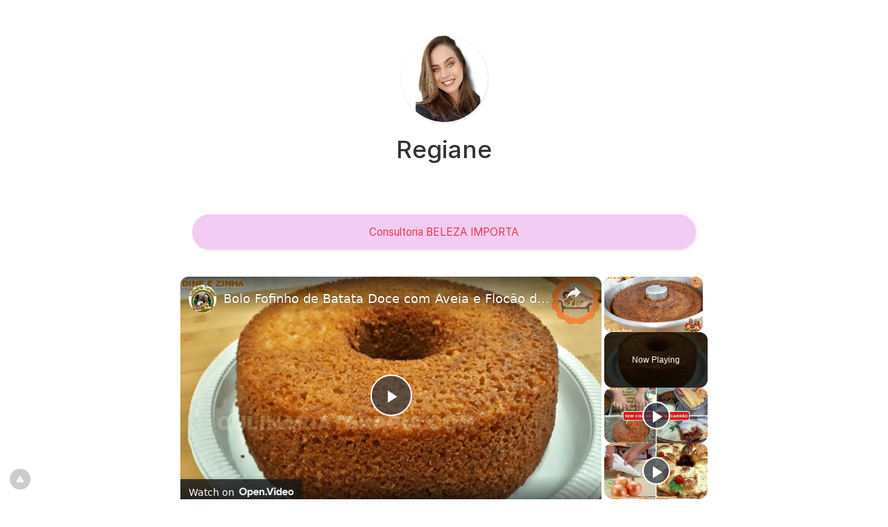

--- FILE ---
content_type: text/css
request_url: https://conecta.bio/themes/altum/assets/css/custom-bootstrap/bootstrap.min.css?v=6300
body_size: 24730
content:
:root{--blue: #007bff;--indigo: #6610f2;--purple: #6f42c1;--pink: #e83e8c;--red: #dc3545;--orange: #fd7e14;--yellow: #ffc107;--green: #5ec269;--teal: #20c997;--cyan: #17a2b8;--white: #fff;--gray: #6b7789;--gray-dark: #31363e;--primary: #0ea5e9;--secondary: #6b7789;--success: #5ec269;--info: #17a2b8;--warning: #ffc107;--danger: #dc3545;--light: #f6f7f8;--dark: #31363e;--gray-50: #fcfcfc;--gray-100: #f6f7f8;--gray-200: #f0f2f3;--gray-300: #e5e7ea;--gray-400: #a6afb9;--gray-500: #9ba4b0;--gray-600: #6b7789;--gray-700: #4c5361;--gray-800: #31363e;--gray-900: #1d1f25;--primary-100: #e0f2fe;--primary-200: #bae6fd;--primary-300: #7dd3fc;--primary-400: #38bdf8;--primary-600: #0284c7;--primary-700: #0369a1;--primary-800: #075985;--primary-900: #0c4a6e;--breakpoint-xs: 0;--breakpoint-sm: 576px;--breakpoint-md: 768px;--breakpoint-lg: 992px;--breakpoint-xl: 1200px;--font-family-sans-serif: -apple-system, BlinkMacSystemFont, "Segoe UI", Roboto, "Helvetica Neue", Arial, "Noto Sans", "Liberation Sans", sans-serif, "Apple Color Emoji", "Segoe UI Emoji", "Segoe UI Symbol", "Noto Color Emoji";--font-family-monospace: SFMono-Regular, Menlo, Monaco, Consolas, "Liberation Mono", "Courier New", monospace}*,*::before,*::after{box-sizing:border-box}html{font-family:sans-serif;line-height:1.15;-webkit-text-size-adjust:100%;-webkit-tap-highlight-color:rgba(0,0,0,0)}article,aside,figcaption,figure,footer,header,hgroup,main,nav,section{display:block}body{margin:0;font-family:-apple-system,BlinkMacSystemFont,"Segoe UI",Roboto,"Helvetica Neue",Arial,"Noto Sans","Liberation Sans",sans-serif,"Apple Color Emoji","Segoe UI Emoji","Segoe UI Symbol","Noto Color Emoji";font-size:1rem;font-weight:400;line-height:1.5;color:#31363e;text-align:left;background-color:#f9fafb}[tabindex="-1"]:focus:not(:focus-visible){outline:0 !important}hr{box-sizing:content-box;height:0;overflow:visible}h1,h2,h3,h4,h5,h6{margin-top:0;margin-bottom:.5rem}p{margin-top:0;margin-bottom:1rem}abbr[title],abbr[data-original-title]{text-decoration:underline;text-decoration:underline dotted;cursor:help;border-bottom:0;text-decoration-skip-ink:none}address{margin-bottom:1rem;font-style:normal;line-height:inherit}ol,ul,dl{margin-top:0;margin-bottom:1rem}ol ol,ul ul,ol ul,ul ol{margin-bottom:0}dt{font-weight:500}dd{margin-bottom:.5rem;margin-left:0}blockquote{margin:0 0 1rem}b,strong{font-weight:bolder}small{font-size:80%}sub,sup{position:relative;font-size:75%;line-height:0;vertical-align:baseline}sub{bottom:-0.25em}sup{top:-0.5em}a{color:#1f1f1f;text-decoration:none;background-color:rgba(0,0,0,0)}a:hover{color:#000;text-decoration:underline}a:not([href]):not([class]){color:inherit;text-decoration:none}a:not([href]):not([class]):hover{color:inherit;text-decoration:none}pre,code,kbd,samp{font-family:SFMono-Regular,Menlo,Monaco,Consolas,"Liberation Mono","Courier New",monospace;font-size:1em}pre{margin-top:0;margin-bottom:1rem;overflow:auto;-ms-overflow-style:scrollbar}figure{margin:0 0 1rem}img{vertical-align:middle;border-style:none}svg{overflow:hidden;vertical-align:middle}table{border-collapse:collapse}caption{padding-top:.75rem;padding-bottom:.75rem;color:#6b7789;text-align:left;caption-side:bottom}th{text-align:inherit;text-align:-webkit-match-parent}label{display:inline-block;margin-bottom:.5rem}button{border-radius:0}button:focus:not(:focus-visible){outline:0}input,button,select,optgroup,textarea{margin:0;font-family:inherit;font-size:inherit;line-height:inherit}button,input{overflow:visible}button,select{text-transform:none}[role=button]{cursor:pointer}select{word-wrap:normal}button,[type=button],[type=reset],[type=submit]{-webkit-appearance:button}button:not(:disabled),[type=button]:not(:disabled),[type=reset]:not(:disabled),[type=submit]:not(:disabled){cursor:pointer}button::-moz-focus-inner,[type=button]::-moz-focus-inner,[type=reset]::-moz-focus-inner,[type=submit]::-moz-focus-inner{padding:0;border-style:none}input[type=radio],input[type=checkbox]{box-sizing:border-box;padding:0}textarea{overflow:auto;resize:vertical}fieldset{min-width:0;padding:0;margin:0;border:0}legend{display:block;width:100%;max-width:100%;padding:0;margin-bottom:.5rem;font-size:1.5rem;line-height:inherit;color:inherit;white-space:normal}progress{vertical-align:baseline}[type=number]::-webkit-inner-spin-button,[type=number]::-webkit-outer-spin-button{height:auto}[type=search]{outline-offset:-2px;-webkit-appearance:none}[type=search]::-webkit-search-decoration{-webkit-appearance:none}::-webkit-file-upload-button{font:inherit;-webkit-appearance:button}output{display:inline-block}summary{display:list-item;cursor:pointer}template{display:none}[hidden]{display:none !important}h1,h2,h3,h4,h5,h6,.h1,.h2,.h3,.h4,.h5,.h6{margin-bottom:.5rem;font-weight:500;line-height:1.2}h1,.h1{font-size:2.5rem}h2,.h2{font-size:2rem}h3,.h3{font-size:1.75rem}h4,.h4{font-size:1.5rem}h5,.h5{font-size:1.25rem}h6,.h6{font-size:1rem}.lead{font-size:1.25rem;font-weight:300}.display-1{font-size:6rem;font-weight:300;line-height:1.2}.display-2{font-size:5.5rem;font-weight:300;line-height:1.2}.display-3{font-size:4.5rem;font-weight:300;line-height:1.2}.display-4{font-size:3.5rem;font-weight:300;line-height:1.2}hr{margin-top:1rem;margin-bottom:1rem;border:0;border-top:1px solid rgba(0,0,0,.1)}small,.small{font-size:80%;font-weight:400}mark,.mark{padding:.2em;background-color:#fcf8e3}.list-unstyled{padding-left:0;list-style:none}.list-inline{padding-left:0;list-style:none}.list-inline-item{display:inline-block}.list-inline-item:not(:last-child){margin-right:.5rem}.initialism{font-size:90%;text-transform:uppercase}.blockquote{margin-bottom:1rem;font-size:1.25rem}.blockquote-footer{display:block;font-size:80%;color:#31363e}.blockquote-footer::before{content:"— "}.img-fluid{max-width:100%;height:auto}.img-thumbnail{padding:.25rem;background-color:#f9fafb;border:1px solid #e5e7ea;border-radius:.2rem;max-width:100%;height:auto}.figure{display:inline-block}.figure-img{margin-bottom:.5rem;line-height:1}.figure-caption{font-size:90%;color:#6b7789}code{font-size:87.5%;color:#0ea5e9;word-wrap:break-word}a>code{color:inherit}kbd{padding:.2rem .4rem;font-size:87.5%;color:#fff;background-color:#1d1f25;border-radius:.2rem}kbd kbd{padding:0;font-size:100%;font-weight:500}pre{display:block;font-size:87.5%;color:#1d1f25}pre code{font-size:inherit;color:inherit;word-break:normal}.pre-scrollable{max-height:340px;overflow-y:scroll}.container,.container-fluid,.container-xl,.container-lg,.container-md,.container-sm{width:100%;padding-right:15px;padding-left:15px;margin-right:auto;margin-left:auto}@media(min-width: 576px){.container-sm,.container{max-width:540px}}@media(min-width: 768px){.container-md,.container-sm,.container{max-width:720px}}@media(min-width: 992px){.container-lg,.container-md,.container-sm,.container{max-width:960px}}@media(min-width: 1200px){.container-xl,.container-lg,.container-md,.container-sm,.container{max-width:1140px}}.row{display:flex;flex-wrap:wrap;margin-right:-15px;margin-left:-15px}.no-gutters{margin-right:0;margin-left:0}.no-gutters>.col,.no-gutters>[class*=col-]{padding-right:0;padding-left:0}.col-xl,.col-xl-auto,.col-xl-12,.col-xl-11,.col-xl-10,.col-xl-9,.col-xl-8,.col-xl-7,.col-xl-6,.col-xl-5,.col-xl-4,.col-xl-3,.col-xl-2,.col-xl-1,.col-lg,.col-lg-auto,.col-lg-12,.col-lg-11,.col-lg-10,.col-lg-9,.col-lg-8,.col-lg-7,.col-lg-6,.col-lg-5,.col-lg-4,.col-lg-3,.col-lg-2,.col-lg-1,.col-md,.col-md-auto,.col-md-12,.col-md-11,.col-md-10,.col-md-9,.col-md-8,.col-md-7,.col-md-6,.col-md-5,.col-md-4,.col-md-3,.col-md-2,.col-md-1,.col-sm,.col-sm-auto,.col-sm-12,.col-sm-11,.col-sm-10,.col-sm-9,.col-sm-8,.col-sm-7,.col-sm-6,.col-sm-5,.col-sm-4,.col-sm-3,.col-sm-2,.col-sm-1,.col,.col-auto,.col-12,.col-11,.col-10,.col-9,.col-8,.col-7,.col-6,.col-5,.col-4,.col-3,.col-2,.col-1{position:relative;width:100%;padding-right:15px;padding-left:15px}.col{flex-basis:0;flex-grow:1;max-width:100%}.row-cols-1>*{flex:0 0 100%;max-width:100%}.row-cols-2>*{flex:0 0 50%;max-width:50%}.row-cols-3>*{flex:0 0 33.3333333333%;max-width:33.3333333333%}.row-cols-4>*{flex:0 0 25%;max-width:25%}.row-cols-5>*{flex:0 0 20%;max-width:20%}.row-cols-6>*{flex:0 0 16.6666666667%;max-width:16.6666666667%}.col-auto{flex:0 0 auto;width:auto;max-width:100%}.col-1{flex:0 0 8.33333333%;max-width:8.33333333%}.col-2{flex:0 0 16.66666667%;max-width:16.66666667%}.col-3{flex:0 0 25%;max-width:25%}.col-4{flex:0 0 33.33333333%;max-width:33.33333333%}.col-5{flex:0 0 41.66666667%;max-width:41.66666667%}.col-6{flex:0 0 50%;max-width:50%}.col-7{flex:0 0 58.33333333%;max-width:58.33333333%}.col-8{flex:0 0 66.66666667%;max-width:66.66666667%}.col-9{flex:0 0 75%;max-width:75%}.col-10{flex:0 0 83.33333333%;max-width:83.33333333%}.col-11{flex:0 0 91.66666667%;max-width:91.66666667%}.col-12{flex:0 0 100%;max-width:100%}.order-first{order:-1}.order-last{order:13}.order-0{order:0}.order-1{order:1}.order-2{order:2}.order-3{order:3}.order-4{order:4}.order-5{order:5}.order-6{order:6}.order-7{order:7}.order-8{order:8}.order-9{order:9}.order-10{order:10}.order-11{order:11}.order-12{order:12}.offset-1{margin-left:8.33333333%}.offset-2{margin-left:16.66666667%}.offset-3{margin-left:25%}.offset-4{margin-left:33.33333333%}.offset-5{margin-left:41.66666667%}.offset-6{margin-left:50%}.offset-7{margin-left:58.33333333%}.offset-8{margin-left:66.66666667%}.offset-9{margin-left:75%}.offset-10{margin-left:83.33333333%}.offset-11{margin-left:91.66666667%}@media(min-width: 576px){.col-sm{flex-basis:0;flex-grow:1;max-width:100%}.row-cols-sm-1>*{flex:0 0 100%;max-width:100%}.row-cols-sm-2>*{flex:0 0 50%;max-width:50%}.row-cols-sm-3>*{flex:0 0 33.3333333333%;max-width:33.3333333333%}.row-cols-sm-4>*{flex:0 0 25%;max-width:25%}.row-cols-sm-5>*{flex:0 0 20%;max-width:20%}.row-cols-sm-6>*{flex:0 0 16.6666666667%;max-width:16.6666666667%}.col-sm-auto{flex:0 0 auto;width:auto;max-width:100%}.col-sm-1{flex:0 0 8.33333333%;max-width:8.33333333%}.col-sm-2{flex:0 0 16.66666667%;max-width:16.66666667%}.col-sm-3{flex:0 0 25%;max-width:25%}.col-sm-4{flex:0 0 33.33333333%;max-width:33.33333333%}.col-sm-5{flex:0 0 41.66666667%;max-width:41.66666667%}.col-sm-6{flex:0 0 50%;max-width:50%}.col-sm-7{flex:0 0 58.33333333%;max-width:58.33333333%}.col-sm-8{flex:0 0 66.66666667%;max-width:66.66666667%}.col-sm-9{flex:0 0 75%;max-width:75%}.col-sm-10{flex:0 0 83.33333333%;max-width:83.33333333%}.col-sm-11{flex:0 0 91.66666667%;max-width:91.66666667%}.col-sm-12{flex:0 0 100%;max-width:100%}.order-sm-first{order:-1}.order-sm-last{order:13}.order-sm-0{order:0}.order-sm-1{order:1}.order-sm-2{order:2}.order-sm-3{order:3}.order-sm-4{order:4}.order-sm-5{order:5}.order-sm-6{order:6}.order-sm-7{order:7}.order-sm-8{order:8}.order-sm-9{order:9}.order-sm-10{order:10}.order-sm-11{order:11}.order-sm-12{order:12}.offset-sm-0{margin-left:0}.offset-sm-1{margin-left:8.33333333%}.offset-sm-2{margin-left:16.66666667%}.offset-sm-3{margin-left:25%}.offset-sm-4{margin-left:33.33333333%}.offset-sm-5{margin-left:41.66666667%}.offset-sm-6{margin-left:50%}.offset-sm-7{margin-left:58.33333333%}.offset-sm-8{margin-left:66.66666667%}.offset-sm-9{margin-left:75%}.offset-sm-10{margin-left:83.33333333%}.offset-sm-11{margin-left:91.66666667%}}@media(min-width: 768px){.col-md{flex-basis:0;flex-grow:1;max-width:100%}.row-cols-md-1>*{flex:0 0 100%;max-width:100%}.row-cols-md-2>*{flex:0 0 50%;max-width:50%}.row-cols-md-3>*{flex:0 0 33.3333333333%;max-width:33.3333333333%}.row-cols-md-4>*{flex:0 0 25%;max-width:25%}.row-cols-md-5>*{flex:0 0 20%;max-width:20%}.row-cols-md-6>*{flex:0 0 16.6666666667%;max-width:16.6666666667%}.col-md-auto{flex:0 0 auto;width:auto;max-width:100%}.col-md-1{flex:0 0 8.33333333%;max-width:8.33333333%}.col-md-2{flex:0 0 16.66666667%;max-width:16.66666667%}.col-md-3{flex:0 0 25%;max-width:25%}.col-md-4{flex:0 0 33.33333333%;max-width:33.33333333%}.col-md-5{flex:0 0 41.66666667%;max-width:41.66666667%}.col-md-6{flex:0 0 50%;max-width:50%}.col-md-7{flex:0 0 58.33333333%;max-width:58.33333333%}.col-md-8{flex:0 0 66.66666667%;max-width:66.66666667%}.col-md-9{flex:0 0 75%;max-width:75%}.col-md-10{flex:0 0 83.33333333%;max-width:83.33333333%}.col-md-11{flex:0 0 91.66666667%;max-width:91.66666667%}.col-md-12{flex:0 0 100%;max-width:100%}.order-md-first{order:-1}.order-md-last{order:13}.order-md-0{order:0}.order-md-1{order:1}.order-md-2{order:2}.order-md-3{order:3}.order-md-4{order:4}.order-md-5{order:5}.order-md-6{order:6}.order-md-7{order:7}.order-md-8{order:8}.order-md-9{order:9}.order-md-10{order:10}.order-md-11{order:11}.order-md-12{order:12}.offset-md-0{margin-left:0}.offset-md-1{margin-left:8.33333333%}.offset-md-2{margin-left:16.66666667%}.offset-md-3{margin-left:25%}.offset-md-4{margin-left:33.33333333%}.offset-md-5{margin-left:41.66666667%}.offset-md-6{margin-left:50%}.offset-md-7{margin-left:58.33333333%}.offset-md-8{margin-left:66.66666667%}.offset-md-9{margin-left:75%}.offset-md-10{margin-left:83.33333333%}.offset-md-11{margin-left:91.66666667%}}@media(min-width: 992px){.col-lg{flex-basis:0;flex-grow:1;max-width:100%}.row-cols-lg-1>*{flex:0 0 100%;max-width:100%}.row-cols-lg-2>*{flex:0 0 50%;max-width:50%}.row-cols-lg-3>*{flex:0 0 33.3333333333%;max-width:33.3333333333%}.row-cols-lg-4>*{flex:0 0 25%;max-width:25%}.row-cols-lg-5>*{flex:0 0 20%;max-width:20%}.row-cols-lg-6>*{flex:0 0 16.6666666667%;max-width:16.6666666667%}.col-lg-auto{flex:0 0 auto;width:auto;max-width:100%}.col-lg-1{flex:0 0 8.33333333%;max-width:8.33333333%}.col-lg-2{flex:0 0 16.66666667%;max-width:16.66666667%}.col-lg-3{flex:0 0 25%;max-width:25%}.col-lg-4{flex:0 0 33.33333333%;max-width:33.33333333%}.col-lg-5{flex:0 0 41.66666667%;max-width:41.66666667%}.col-lg-6{flex:0 0 50%;max-width:50%}.col-lg-7{flex:0 0 58.33333333%;max-width:58.33333333%}.col-lg-8{flex:0 0 66.66666667%;max-width:66.66666667%}.col-lg-9{flex:0 0 75%;max-width:75%}.col-lg-10{flex:0 0 83.33333333%;max-width:83.33333333%}.col-lg-11{flex:0 0 91.66666667%;max-width:91.66666667%}.col-lg-12{flex:0 0 100%;max-width:100%}.order-lg-first{order:-1}.order-lg-last{order:13}.order-lg-0{order:0}.order-lg-1{order:1}.order-lg-2{order:2}.order-lg-3{order:3}.order-lg-4{order:4}.order-lg-5{order:5}.order-lg-6{order:6}.order-lg-7{order:7}.order-lg-8{order:8}.order-lg-9{order:9}.order-lg-10{order:10}.order-lg-11{order:11}.order-lg-12{order:12}.offset-lg-0{margin-left:0}.offset-lg-1{margin-left:8.33333333%}.offset-lg-2{margin-left:16.66666667%}.offset-lg-3{margin-left:25%}.offset-lg-4{margin-left:33.33333333%}.offset-lg-5{margin-left:41.66666667%}.offset-lg-6{margin-left:50%}.offset-lg-7{margin-left:58.33333333%}.offset-lg-8{margin-left:66.66666667%}.offset-lg-9{margin-left:75%}.offset-lg-10{margin-left:83.33333333%}.offset-lg-11{margin-left:91.66666667%}}@media(min-width: 1200px){.col-xl{flex-basis:0;flex-grow:1;max-width:100%}.row-cols-xl-1>*{flex:0 0 100%;max-width:100%}.row-cols-xl-2>*{flex:0 0 50%;max-width:50%}.row-cols-xl-3>*{flex:0 0 33.3333333333%;max-width:33.3333333333%}.row-cols-xl-4>*{flex:0 0 25%;max-width:25%}.row-cols-xl-5>*{flex:0 0 20%;max-width:20%}.row-cols-xl-6>*{flex:0 0 16.6666666667%;max-width:16.6666666667%}.col-xl-auto{flex:0 0 auto;width:auto;max-width:100%}.col-xl-1{flex:0 0 8.33333333%;max-width:8.33333333%}.col-xl-2{flex:0 0 16.66666667%;max-width:16.66666667%}.col-xl-3{flex:0 0 25%;max-width:25%}.col-xl-4{flex:0 0 33.33333333%;max-width:33.33333333%}.col-xl-5{flex:0 0 41.66666667%;max-width:41.66666667%}.col-xl-6{flex:0 0 50%;max-width:50%}.col-xl-7{flex:0 0 58.33333333%;max-width:58.33333333%}.col-xl-8{flex:0 0 66.66666667%;max-width:66.66666667%}.col-xl-9{flex:0 0 75%;max-width:75%}.col-xl-10{flex:0 0 83.33333333%;max-width:83.33333333%}.col-xl-11{flex:0 0 91.66666667%;max-width:91.66666667%}.col-xl-12{flex:0 0 100%;max-width:100%}.order-xl-first{order:-1}.order-xl-last{order:13}.order-xl-0{order:0}.order-xl-1{order:1}.order-xl-2{order:2}.order-xl-3{order:3}.order-xl-4{order:4}.order-xl-5{order:5}.order-xl-6{order:6}.order-xl-7{order:7}.order-xl-8{order:8}.order-xl-9{order:9}.order-xl-10{order:10}.order-xl-11{order:11}.order-xl-12{order:12}.offset-xl-0{margin-left:0}.offset-xl-1{margin-left:8.33333333%}.offset-xl-2{margin-left:16.66666667%}.offset-xl-3{margin-left:25%}.offset-xl-4{margin-left:33.33333333%}.offset-xl-5{margin-left:41.66666667%}.offset-xl-6{margin-left:50%}.offset-xl-7{margin-left:58.33333333%}.offset-xl-8{margin-left:66.66666667%}.offset-xl-9{margin-left:75%}.offset-xl-10{margin-left:83.33333333%}.offset-xl-11{margin-left:91.66666667%}}.table{width:100%;margin-bottom:1rem;color:#31363e}.table th,.table td{padding:.75rem;vertical-align:top;border-top:1px solid #f6f7f8}.table thead th{vertical-align:bottom;border-bottom:2px solid #f6f7f8}.table tbody+tbody{border-top:2px solid #f6f7f8}.table-sm th,.table-sm td{padding:.3rem}.table-bordered{border:1px solid #f6f7f8}.table-bordered th,.table-bordered td{border:1px solid #f6f7f8}.table-bordered thead th,.table-bordered thead td{border-bottom-width:2px}.table-borderless th,.table-borderless td,.table-borderless thead th,.table-borderless tbody+tbody{border:0}.table-striped tbody tr:nth-of-type(odd){background-color:rgba(0,0,0,.05)}.table-hover tbody tr:hover{color:#31363e;background-color:rgba(0,0,0,.075)}.table-primary,.table-primary>th,.table-primary>td{background-color:#bce6f9}.table-primary th,.table-primary td,.table-primary thead th,.table-primary tbody+tbody{border-color:#82d0f4}.table-hover .table-primary:hover{background-color:#a5ddf7}.table-hover .table-primary:hover>td,.table-hover .table-primary:hover>th{background-color:#a5ddf7}.table-secondary,.table-secondary>th,.table-secondary>td{background-color:#d6d9de}.table-secondary th,.table-secondary td,.table-secondary thead th,.table-secondary tbody+tbody{border-color:#b2b8c2}.table-hover .table-secondary:hover{background-color:#c8ccd3}.table-hover .table-secondary:hover>td,.table-hover .table-secondary:hover>th{background-color:#c8ccd3}.table-success,.table-success>th,.table-success>td{background-color:#d2eed5}.table-success th,.table-success td,.table-success thead th,.table-success tbody+tbody{border-color:#abdfb1}.table-hover .table-success:hover{background-color:#bfe7c4}.table-hover .table-success:hover>td,.table-hover .table-success:hover>th{background-color:#bfe7c4}.table-info,.table-info>th,.table-info>td{background-color:#bee5eb}.table-info th,.table-info td,.table-info thead th,.table-info tbody+tbody{border-color:#86cfda}.table-hover .table-info:hover{background-color:#abdde5}.table-hover .table-info:hover>td,.table-hover .table-info:hover>th{background-color:#abdde5}.table-warning,.table-warning>th,.table-warning>td{background-color:#ffeeba}.table-warning th,.table-warning td,.table-warning thead th,.table-warning tbody+tbody{border-color:#ffdf7e}.table-hover .table-warning:hover{background-color:#ffe8a1}.table-hover .table-warning:hover>td,.table-hover .table-warning:hover>th{background-color:#ffe8a1}.table-danger,.table-danger>th,.table-danger>td{background-color:#f5c6cb}.table-danger th,.table-danger td,.table-danger thead th,.table-danger tbody+tbody{border-color:#ed969e}.table-hover .table-danger:hover{background-color:#f1b0b7}.table-hover .table-danger:hover>td,.table-hover .table-danger:hover>th{background-color:#f1b0b7}.table-light,.table-light>th,.table-light>td{background-color:#fcfdfd}.table-light th,.table-light td,.table-light thead th,.table-light tbody+tbody{border-color:#fafbfb}.table-hover .table-light:hover{background-color:#edf3f3}.table-hover .table-light:hover>td,.table-hover .table-light:hover>th{background-color:#edf3f3}.table-dark,.table-dark>th,.table-dark>td{background-color:#c5c7c9}.table-dark th,.table-dark td,.table-dark thead th,.table-dark tbody+tbody{border-color:#94969b}.table-hover .table-dark:hover{background-color:#b8babd}.table-hover .table-dark:hover>td,.table-hover .table-dark:hover>th{background-color:#b8babd}.table-gray-50,.table-gray-50>th,.table-gray-50>td{background-color:#fefefe}.table-gray-50 th,.table-gray-50 td,.table-gray-50 thead th,.table-gray-50 tbody+tbody{border-color:#fdfdfd}.table-hover .table-gray-50:hover{background-color:#f1f1f1}.table-hover .table-gray-50:hover>td,.table-hover .table-gray-50:hover>th{background-color:#f1f1f1}.table-gray-100,.table-gray-100>th,.table-gray-100>td{background-color:#fcfdfd}.table-gray-100 th,.table-gray-100 td,.table-gray-100 thead th,.table-gray-100 tbody+tbody{border-color:#fafbfb}.table-hover .table-gray-100:hover{background-color:#edf3f3}.table-hover .table-gray-100:hover>td,.table-hover .table-gray-100:hover>th{background-color:#edf3f3}.table-gray-200,.table-gray-200>th,.table-gray-200>td{background-color:#fbfbfc}.table-gray-200 th,.table-gray-200 td,.table-gray-200 thead th,.table-gray-200 tbody+tbody{border-color:#f7f8f9}.table-hover .table-gray-200:hover{background-color:#ececf1}.table-hover .table-gray-200:hover>td,.table-hover .table-gray-200:hover>th{background-color:#ececf1}.table-gray-300,.table-gray-300>th,.table-gray-300>td{background-color:#f8f8f9}.table-gray-300 th,.table-gray-300 td,.table-gray-300 thead th,.table-gray-300 tbody+tbody{border-color:#f1f3f4}.table-hover .table-gray-300:hover{background-color:#eaeaed}.table-hover .table-gray-300:hover>td,.table-hover .table-gray-300:hover>th{background-color:#eaeaed}.table-gray-400,.table-gray-400>th,.table-gray-400>td{background-color:#e6e9eb}.table-gray-400 th,.table-gray-400 td,.table-gray-400 thead th,.table-gray-400 tbody+tbody{border-color:#d1d5db}.table-hover .table-gray-400:hover{background-color:#d8dde0}.table-hover .table-gray-400:hover>td,.table-hover .table-gray-400:hover>th{background-color:#d8dde0}.table-gray-500,.table-gray-500>th,.table-gray-500>td{background-color:#e3e6e9}.table-gray-500 th,.table-gray-500 td,.table-gray-500 thead th,.table-gray-500 tbody+tbody{border-color:#cbd0d6}.table-hover .table-gray-500:hover{background-color:#d5d9de}.table-hover .table-gray-500:hover>td,.table-hover .table-gray-500:hover>th{background-color:#d5d9de}.table-gray-600,.table-gray-600>th,.table-gray-600>td{background-color:#d6d9de}.table-gray-600 th,.table-gray-600 td,.table-gray-600 thead th,.table-gray-600 tbody+tbody{border-color:#b2b8c2}.table-hover .table-gray-600:hover{background-color:#c8ccd3}.table-hover .table-gray-600:hover>td,.table-hover .table-gray-600:hover>th{background-color:#c8ccd3}.table-gray-700,.table-gray-700>th,.table-gray-700>td{background-color:#cdcfd3}.table-gray-700 th,.table-gray-700 td,.table-gray-700 thead th,.table-gray-700 tbody+tbody{border-color:#a2a6ad}.table-hover .table-gray-700:hover{background-color:#bfc2c7}.table-hover .table-gray-700:hover>td,.table-hover .table-gray-700:hover>th{background-color:#bfc2c7}.table-gray-800,.table-gray-800>th,.table-gray-800>td{background-color:#c5c7c9}.table-gray-800 th,.table-gray-800 td,.table-gray-800 thead th,.table-gray-800 tbody+tbody{border-color:#94969b}.table-hover .table-gray-800:hover{background-color:#b8babd}.table-hover .table-gray-800:hover>td,.table-hover .table-gray-800:hover>th{background-color:#b8babd}.table-gray-900,.table-gray-900>th,.table-gray-900>td{background-color:#c0c0c2}.table-gray-900 th,.table-gray-900 td,.table-gray-900 thead th,.table-gray-900 tbody+tbody{border-color:#898b8e}.table-hover .table-gray-900:hover{background-color:#b3b3b5}.table-hover .table-gray-900:hover>td,.table-hover .table-gray-900:hover>th{background-color:#b3b3b5}.table-primary-100,.table-primary-100>th,.table-primary-100>td{background-color:#f6fbff}.table-primary-100 th,.table-primary-100 td,.table-primary-100 thead th,.table-primary-100 tbody+tbody{border-color:#eff8fe}.table-hover .table-primary-100:hover{background-color:#ddf0ff}.table-hover .table-primary-100:hover>td,.table-hover .table-primary-100:hover>th{background-color:#ddf0ff}.table-primary-200,.table-primary-200>th,.table-primary-200>td{background-color:#ecf8fe}.table-primary-200 th,.table-primary-200 td,.table-primary-200 thead th,.table-primary-200 tbody+tbody{border-color:#dbf2fe}.table-hover .table-primary-200:hover{background-color:#d4effd}.table-hover .table-primary-200:hover>td,.table-hover .table-primary-200:hover>th{background-color:#d4effd}.table-primary-300,.table-primary-300>th,.table-primary-300>td{background-color:#dbf3fe}.table-primary-300 th,.table-primary-300 td,.table-primary-300 thead th,.table-primary-300 tbody+tbody{border-color:#bbe8fd}.table-hover .table-primary-300:hover{background-color:#c2ebfd}.table-hover .table-primary-300:hover>td,.table-hover .table-primary-300:hover>th{background-color:#c2ebfd}.table-primary-400,.table-primary-400>th,.table-primary-400>td{background-color:#c7edfd}.table-primary-400 th,.table-primary-400 td,.table-primary-400 thead th,.table-primary-400 tbody+tbody{border-color:#98ddfb}.table-hover .table-primary-400:hover{background-color:#aee5fc}.table-hover .table-primary-400:hover>td,.table-hover .table-primary-400:hover>th{background-color:#aee5fc}.table-primary-600,.table-primary-600>th,.table-primary-600>td{background-color:#b8ddef}.table-primary-600 th,.table-primary-600 td,.table-primary-600 thead th,.table-primary-600 tbody+tbody{border-color:#7bbfe2}.table-hover .table-primary-600:hover{background-color:#a3d3ea}.table-hover .table-primary-600:hover>td,.table-hover .table-primary-600:hover>th{background-color:#a3d3ea}.table-primary-700,.table-primary-700>th,.table-primary-700>td{background-color:#b8d5e5}.table-primary-700 th,.table-primary-700 td,.table-primary-700 thead th,.table-primary-700 tbody+tbody{border-color:#7cb1ce}.table-hover .table-primary-700:hover{background-color:#a5cade}.table-hover .table-primary-700:hover>td,.table-hover .table-primary-700:hover>th{background-color:#a5cade}.table-primary-800,.table-primary-800>th,.table-primary-800>td{background-color:#bad1dd}.table-primary-800 th,.table-primary-800 td,.table-primary-800 thead th,.table-primary-800 tbody+tbody{border-color:#7ea9c0}.table-hover .table-primary-800:hover{background-color:#a9c6d5}.table-hover .table-primary-800:hover>td,.table-hover .table-primary-800:hover>th{background-color:#a9c6d5}.table-primary-900,.table-primary-900>th,.table-primary-900>td{background-color:#bbccd6}.table-primary-900 th,.table-primary-900 td,.table-primary-900 thead th,.table-primary-900 tbody+tbody{border-color:#81a1b4}.table-hover .table-primary-900:hover{background-color:#abc0cc}.table-hover .table-primary-900:hover>td,.table-hover .table-primary-900:hover>th{background-color:#abc0cc}.table-active,.table-active>th,.table-active>td{background-color:rgba(0,0,0,.075)}.table-hover .table-active:hover{background-color:rgba(0,0,0,.075)}.table-hover .table-active:hover>td,.table-hover .table-active:hover>th{background-color:rgba(0,0,0,.075)}.table .thead-dark th{color:#fff;background-color:#31363e;border-color:#424953}.table .thead-light th{color:#4c5361;background-color:#f0f2f3;border-color:#f6f7f8}.table-dark{color:#fff;background-color:#31363e}.table-dark th,.table-dark td,.table-dark thead th{border-color:#424953}.table-dark.table-bordered{border:0}.table-dark.table-striped tbody tr:nth-of-type(odd){background-color:rgba(255,255,255,.05)}.table-dark.table-hover tbody tr:hover{color:#fff;background-color:rgba(255,255,255,.075)}@media(max-width: 575.98px){.table-responsive-sm{display:block;width:100%;overflow-x:auto;-webkit-overflow-scrolling:touch}.table-responsive-sm>.table-bordered{border:0}}@media(max-width: 767.98px){.table-responsive-md{display:block;width:100%;overflow-x:auto;-webkit-overflow-scrolling:touch}.table-responsive-md>.table-bordered{border:0}}@media(max-width: 991.98px){.table-responsive-lg{display:block;width:100%;overflow-x:auto;-webkit-overflow-scrolling:touch}.table-responsive-lg>.table-bordered{border:0}}@media(max-width: 1199.98px){.table-responsive-xl{display:block;width:100%;overflow-x:auto;-webkit-overflow-scrolling:touch}.table-responsive-xl>.table-bordered{border:0}}.table-responsive{display:block;width:100%;overflow-x:auto;-webkit-overflow-scrolling:touch}.table-responsive>.table-bordered{border:0}.form-control{display:block;width:100%;height:calc(1.5em + 1rem + 2px);padding:.5rem .75rem;font-size:0.9rem;font-weight:400;line-height:1.5;color:#6b7789;background-color:#fff;background-clip:padding-box;border:1px solid #e5e7ea;border-radius:.2rem;transition:border-color .15s ease-in-out,box-shadow .15s ease-in-out}@media(prefers-reduced-motion: reduce){.form-control{transition:none}}.form-control::-ms-expand{background-color:rgba(0,0,0,0);border:0}.form-control:focus{color:#6b7789;background-color:#fff;border-color:#7fd2f7;outline:0;box-shadow:0 0 0 .2rem rgba(14,165,233,.25)}.form-control::placeholder{color:#9ba4b0;opacity:1}.form-control:disabled,.form-control[readonly]{background-color:#f0f2f3;opacity:1}input[type=date].form-control,input[type=time].form-control,input[type=datetime-local].form-control,input[type=month].form-control{appearance:none}select.form-control:-moz-focusring{color:rgba(0,0,0,0);text-shadow:0 0 0 #6b7789}select.form-control:focus::-ms-value{color:#6b7789;background-color:#fff}.form-control-file,.form-control-range{display:block;width:100%}.col-form-label{padding-top:calc(0.5rem + 1px);padding-bottom:calc(0.5rem + 1px);margin-bottom:0;font-size:inherit;line-height:1.5}.col-form-label-lg{padding-top:calc(0.5rem + 1px);padding-bottom:calc(0.5rem + 1px);font-size:1.25rem;line-height:1.5}.col-form-label-sm{padding-top:calc(0.25rem + 1px);padding-bottom:calc(0.25rem + 1px);font-size:0.875rem;line-height:1.5}.form-control-plaintext{display:block;width:100%;padding:.5rem 0;margin-bottom:0;font-size:0.9rem;line-height:1.5;color:#31363e;background-color:rgba(0,0,0,0);border:solid rgba(0,0,0,0);border-width:1px 0}.form-control-plaintext.form-control-sm,.form-control-plaintext.form-control-lg{padding-right:0;padding-left:0}.form-control-sm{height:calc(1.5em + 0.5rem + 2px);padding:.25rem .5rem;font-size:0.875rem;line-height:1.5;border-radius:.2rem}.form-control-lg{height:calc(1.5em + 1rem + 2px);padding:.5rem 1rem;font-size:1.25rem;line-height:1.5;border-radius:.2rem}select.form-control[size],select.form-control[multiple]{height:auto}textarea.form-control{height:auto}.form-group{margin-bottom:1.5rem}.form-text{display:block;margin-top:.25rem}.form-row{display:flex;flex-wrap:wrap;margin-right:-5px;margin-left:-5px}.form-row>.col,.form-row>[class*=col-]{padding-right:5px;padding-left:5px}.form-check{position:relative;display:block;padding-left:1.25rem}.form-check-input{position:absolute;margin-top:.3rem;margin-left:-1.25rem}.form-check-input[disabled]~.form-check-label,.form-check-input:disabled~.form-check-label{color:#6b7789}.form-check-label{margin-bottom:0}.form-check-inline{display:inline-flex;align-items:center;padding-left:0;margin-right:.75rem}.form-check-inline .form-check-input{position:static;margin-top:0;margin-right:.3125rem;margin-left:0}.valid-feedback{display:none;width:100%;margin-top:.25rem;font-size:80%;color:#5ec269}.valid-tooltip{position:absolute;top:100%;left:0;z-index:5;display:none;max-width:100%;padding:.6rem .9rem;margin-top:.1rem;font-size:0.875rem;line-height:1.5;color:#1d1f25;background-color:rgba(94,194,105,.9);border-radius:.2rem}.form-row>.col>.valid-tooltip,.form-row>[class*=col-]>.valid-tooltip{left:5px}.was-validated :valid~.valid-feedback,.was-validated :valid~.valid-tooltip,.is-valid~.valid-feedback,.is-valid~.valid-tooltip{display:block}.was-validated .form-control:valid,.form-control.is-valid{border-color:#5ec269;padding-right:calc(1.5em + 1rem) !important;background-image:url("data:image/svg+xml,%3csvg xmlns='http://www.w3.org/2000/svg' width='8' height='8' viewBox='0 0 8 8'%3e%3cpath fill='%235ec269' d='M2.3 6.73L.6 4.53c-.4-1.04.46-1.4 1.1-.8l1.1 1.4 3.4-3.8c.6-.63 1.6-.27 1.2.7l-4 4.6c-.43.5-.8.4-1.1.1z'/%3e%3c/svg%3e");background-repeat:no-repeat;background-position:right calc(0.375em + 0.25rem) center;background-size:calc(0.75em + 0.5rem) calc(0.75em + 0.5rem)}.was-validated .form-control:valid:focus,.form-control.is-valid:focus{border-color:#5ec269;box-shadow:0 0 0 .2rem rgba(94,194,105,.25)}.was-validated select.form-control:valid,select.form-control.is-valid{padding-right:3rem !important;background-position:right 1.5rem center}.was-validated textarea.form-control:valid,textarea.form-control.is-valid{padding-right:calc(1.5em + 1rem);background-position:top calc(0.375em + 0.25rem) right calc(0.375em + 0.25rem)}.was-validated .custom-select:valid,.custom-select.is-valid{border-color:#5ec269;padding-right:calc(0.75em + 2.5rem) !important;background:url("data:image/svg+xml,%3csvg xmlns='http://www.w3.org/2000/svg' width='4' height='5' viewBox='0 0 4 5'%3e%3cpath fill='%2331363e' d='M2 0L0 2h4zm0 5L0 3h4z'/%3e%3c/svg%3e") right .75rem center/8px 10px no-repeat,#fff url("data:image/svg+xml,%3csvg xmlns='http://www.w3.org/2000/svg' width='8' height='8' viewBox='0 0 8 8'%3e%3cpath fill='%235ec269' d='M2.3 6.73L.6 4.53c-.4-1.04.46-1.4 1.1-.8l1.1 1.4 3.4-3.8c.6-.63 1.6-.27 1.2.7l-4 4.6c-.43.5-.8.4-1.1.1z'/%3e%3c/svg%3e") center right 1.75rem/calc(0.75em + 0.5rem) calc(0.75em + 0.5rem) no-repeat}.was-validated .custom-select:valid:focus,.custom-select.is-valid:focus{border-color:#5ec269;box-shadow:0 0 0 .2rem rgba(94,194,105,.25)}.was-validated .form-check-input:valid~.form-check-label,.form-check-input.is-valid~.form-check-label{color:#5ec269}.was-validated .form-check-input:valid~.valid-feedback,.was-validated .form-check-input:valid~.valid-tooltip,.form-check-input.is-valid~.valid-feedback,.form-check-input.is-valid~.valid-tooltip{display:block}.was-validated .custom-control-input:valid~.custom-control-label,.custom-control-input.is-valid~.custom-control-label{color:#5ec269}.was-validated .custom-control-input:valid~.custom-control-label::before,.custom-control-input.is-valid~.custom-control-label::before{border-color:#5ec269}.was-validated .custom-control-input:valid:checked~.custom-control-label::before,.custom-control-input.is-valid:checked~.custom-control-label::before{border-color:#83d08b;background-color:#83d08b}.was-validated .custom-control-input:valid:focus~.custom-control-label::before,.custom-control-input.is-valid:focus~.custom-control-label::before{box-shadow:0 0 0 .2rem rgba(94,194,105,.25)}.was-validated .custom-control-input:valid:focus:not(:checked)~.custom-control-label::before,.custom-control-input.is-valid:focus:not(:checked)~.custom-control-label::before{border-color:#5ec269}.was-validated .custom-file-input:valid~.custom-file-label,.custom-file-input.is-valid~.custom-file-label{border-color:#5ec269}.was-validated .custom-file-input:valid:focus~.custom-file-label,.custom-file-input.is-valid:focus~.custom-file-label{border-color:#5ec269;box-shadow:0 0 0 .2rem rgba(94,194,105,.25)}.invalid-feedback{display:none;width:100%;margin-top:.25rem;font-size:80%;color:#dc3545}.invalid-tooltip{position:absolute;top:100%;left:0;z-index:5;display:none;max-width:100%;padding:.6rem .9rem;margin-top:.1rem;font-size:0.875rem;line-height:1.5;color:#fff;background-color:rgba(220,53,69,.9);border-radius:.2rem}.form-row>.col>.invalid-tooltip,.form-row>[class*=col-]>.invalid-tooltip{left:5px}.was-validated :invalid~.invalid-feedback,.was-validated :invalid~.invalid-tooltip,.is-invalid~.invalid-feedback,.is-invalid~.invalid-tooltip{display:block}.was-validated .form-control:invalid,.form-control.is-invalid{border-color:#dc3545;padding-right:calc(1.5em + 1rem) !important;background-image:url("data:image/svg+xml,%3csvg xmlns='http://www.w3.org/2000/svg' width='12' height='12' fill='none' stroke='%23dc3545' viewBox='0 0 12 12'%3e%3ccircle cx='6' cy='6' r='4.5'/%3e%3cpath stroke-linejoin='round' d='M5.8 3.6h.4L6 6.5z'/%3e%3ccircle cx='6' cy='8.2' r='.6' fill='%23dc3545' stroke='none'/%3e%3c/svg%3e");background-repeat:no-repeat;background-position:right calc(0.375em + 0.25rem) center;background-size:calc(0.75em + 0.5rem) calc(0.75em + 0.5rem)}.was-validated .form-control:invalid:focus,.form-control.is-invalid:focus{border-color:#dc3545;box-shadow:0 0 0 .2rem rgba(220,53,69,.25)}.was-validated select.form-control:invalid,select.form-control.is-invalid{padding-right:3rem !important;background-position:right 1.5rem center}.was-validated textarea.form-control:invalid,textarea.form-control.is-invalid{padding-right:calc(1.5em + 1rem);background-position:top calc(0.375em + 0.25rem) right calc(0.375em + 0.25rem)}.was-validated .custom-select:invalid,.custom-select.is-invalid{border-color:#dc3545;padding-right:calc(0.75em + 2.5rem) !important;background:url("data:image/svg+xml,%3csvg xmlns='http://www.w3.org/2000/svg' width='4' height='5' viewBox='0 0 4 5'%3e%3cpath fill='%2331363e' d='M2 0L0 2h4zm0 5L0 3h4z'/%3e%3c/svg%3e") right .75rem center/8px 10px no-repeat,#fff url("data:image/svg+xml,%3csvg xmlns='http://www.w3.org/2000/svg' width='12' height='12' fill='none' stroke='%23dc3545' viewBox='0 0 12 12'%3e%3ccircle cx='6' cy='6' r='4.5'/%3e%3cpath stroke-linejoin='round' d='M5.8 3.6h.4L6 6.5z'/%3e%3ccircle cx='6' cy='8.2' r='.6' fill='%23dc3545' stroke='none'/%3e%3c/svg%3e") center right 1.75rem/calc(0.75em + 0.5rem) calc(0.75em + 0.5rem) no-repeat}.was-validated .custom-select:invalid:focus,.custom-select.is-invalid:focus{border-color:#dc3545;box-shadow:0 0 0 .2rem rgba(220,53,69,.25)}.was-validated .form-check-input:invalid~.form-check-label,.form-check-input.is-invalid~.form-check-label{color:#dc3545}.was-validated .form-check-input:invalid~.invalid-feedback,.was-validated .form-check-input:invalid~.invalid-tooltip,.form-check-input.is-invalid~.invalid-feedback,.form-check-input.is-invalid~.invalid-tooltip{display:block}.was-validated .custom-control-input:invalid~.custom-control-label,.custom-control-input.is-invalid~.custom-control-label{color:#dc3545}.was-validated .custom-control-input:invalid~.custom-control-label::before,.custom-control-input.is-invalid~.custom-control-label::before{border-color:#dc3545}.was-validated .custom-control-input:invalid:checked~.custom-control-label::before,.custom-control-input.is-invalid:checked~.custom-control-label::before{border-color:#e4606d;background-color:#e4606d}.was-validated .custom-control-input:invalid:focus~.custom-control-label::before,.custom-control-input.is-invalid:focus~.custom-control-label::before{box-shadow:0 0 0 .2rem rgba(220,53,69,.25)}.was-validated .custom-control-input:invalid:focus:not(:checked)~.custom-control-label::before,.custom-control-input.is-invalid:focus:not(:checked)~.custom-control-label::before{border-color:#dc3545}.was-validated .custom-file-input:invalid~.custom-file-label,.custom-file-input.is-invalid~.custom-file-label{border-color:#dc3545}.was-validated .custom-file-input:invalid:focus~.custom-file-label,.custom-file-input.is-invalid:focus~.custom-file-label{border-color:#dc3545;box-shadow:0 0 0 .2rem rgba(220,53,69,.25)}.form-inline{display:flex;flex-flow:row wrap;align-items:center}.form-inline .form-check{width:100%}@media(min-width: 576px){.form-inline label{display:flex;align-items:center;justify-content:center;margin-bottom:0}.form-inline .form-group{display:flex;flex:0 0 auto;flex-flow:row wrap;align-items:center;margin-bottom:0}.form-inline .form-control{display:inline-block;width:auto;vertical-align:middle}.form-inline .form-control-plaintext{display:inline-block}.form-inline .input-group,.form-inline .custom-select{width:auto}.form-inline .form-check{display:flex;align-items:center;justify-content:center;width:auto;padding-left:0}.form-inline .form-check-input{position:relative;flex-shrink:0;margin-top:0;margin-right:.25rem;margin-left:0}.form-inline .custom-control{align-items:center;justify-content:center}.form-inline .custom-control-label{margin-bottom:0}}.btn{display:inline-block;font-weight:400;color:#31363e;text-align:center;vertical-align:middle;user-select:none;background-color:rgba(0,0,0,0);border:1px solid rgba(0,0,0,0);padding:.5rem .75rem;font-size:1rem;line-height:1.5;border-radius:.2rem;transition:color .15s ease-in-out,background-color .15s ease-in-out,border-color .15s ease-in-out,box-shadow .15s ease-in-out}@media(prefers-reduced-motion: reduce){.btn{transition:none}}.btn:hover{color:#31363e;text-decoration:none}.btn:focus,.btn.focus{outline:0;box-shadow:0 0 0 .2rem rgba(14,165,233,.25)}.btn.disabled,.btn:disabled{opacity:.65}.btn:not(:disabled):not(.disabled){cursor:pointer}a.btn.disabled,fieldset:disabled a.btn{pointer-events:none}.btn-primary{color:#fff;background-color:#0ea5e9;border-color:#0ea5e9}.btn-primary:hover{color:#fff;background-color:#0c8bc5;border-color:#0b83b9}.btn-primary:focus,.btn-primary.focus{color:#fff;background-color:#0c8bc5;border-color:#0b83b9;box-shadow:0 0 0 .2rem rgba(50,179,236,.5)}.btn-primary.disabled,.btn-primary:disabled{color:#fff;background-color:#0ea5e9;border-color:#0ea5e9}.btn-primary:not(:disabled):not(.disabled):active,.btn-primary:not(:disabled):not(.disabled).active,.show>.btn-primary.dropdown-toggle{color:#fff;background-color:#0b83b9;border-color:#0a7aad}.btn-primary:not(:disabled):not(.disabled):active:focus,.btn-primary:not(:disabled):not(.disabled).active:focus,.show>.btn-primary.dropdown-toggle:focus{box-shadow:0 0 0 .2rem rgba(50,179,236,.5)}.btn-secondary{color:#fff;background-color:#6b7789;border-color:#6b7789}.btn-secondary:hover{color:#fff;background-color:#5a6474;border-color:#555e6c}.btn-secondary:focus,.btn-secondary.focus{color:#fff;background-color:#5a6474;border-color:#555e6c;box-shadow:0 0 0 .2rem rgba(129,139,155,.5)}.btn-secondary.disabled,.btn-secondary:disabled{color:#fff;background-color:#6b7789;border-color:#6b7789}.btn-secondary:not(:disabled):not(.disabled):active,.btn-secondary:not(:disabled):not(.disabled).active,.show>.btn-secondary.dropdown-toggle{color:#fff;background-color:#555e6c;border-color:#4f5865}.btn-secondary:not(:disabled):not(.disabled):active:focus,.btn-secondary:not(:disabled):not(.disabled).active:focus,.show>.btn-secondary.dropdown-toggle:focus{box-shadow:0 0 0 .2rem rgba(129,139,155,.5)}.btn-success{color:#1d1f25;background-color:#5ec269;border-color:#5ec269}.btn-success:hover{color:#fff;background-color:#45b551;border-color:#41ac4d}.btn-success:focus,.btn-success.focus{color:#fff;background-color:#45b551;border-color:#41ac4d;box-shadow:0 0 0 .2rem rgba(84,170,95,.5)}.btn-success.disabled,.btn-success:disabled{color:#1d1f25;background-color:#5ec269;border-color:#5ec269}.btn-success:not(:disabled):not(.disabled):active,.btn-success:not(:disabled):not(.disabled).active,.show>.btn-success.dropdown-toggle{color:#fff;background-color:#41ac4d;border-color:#3ea349}.btn-success:not(:disabled):not(.disabled):active:focus,.btn-success:not(:disabled):not(.disabled).active:focus,.show>.btn-success.dropdown-toggle:focus{box-shadow:0 0 0 .2rem rgba(84,170,95,.5)}.btn-info{color:#fff;background-color:#17a2b8;border-color:#17a2b8}.btn-info:hover{color:#fff;background-color:#138496;border-color:#117a8b}.btn-info:focus,.btn-info.focus{color:#fff;background-color:#138496;border-color:#117a8b;box-shadow:0 0 0 .2rem rgba(58,176,195,.5)}.btn-info.disabled,.btn-info:disabled{color:#fff;background-color:#17a2b8;border-color:#17a2b8}.btn-info:not(:disabled):not(.disabled):active,.btn-info:not(:disabled):not(.disabled).active,.show>.btn-info.dropdown-toggle{color:#fff;background-color:#117a8b;border-color:#10707f}.btn-info:not(:disabled):not(.disabled):active:focus,.btn-info:not(:disabled):not(.disabled).active:focus,.show>.btn-info.dropdown-toggle:focus{box-shadow:0 0 0 .2rem rgba(58,176,195,.5)}.btn-warning{color:#1d1f25;background-color:#ffc107;border-color:#ffc107}.btn-warning:hover{color:#1d1f25;background-color:#e0a800;border-color:#d39e00}.btn-warning:focus,.btn-warning.focus{color:#1d1f25;background-color:#e0a800;border-color:#d39e00;box-shadow:0 0 0 .2rem rgba(221,169,12,.5)}.btn-warning.disabled,.btn-warning:disabled{color:#1d1f25;background-color:#ffc107;border-color:#ffc107}.btn-warning:not(:disabled):not(.disabled):active,.btn-warning:not(:disabled):not(.disabled).active,.show>.btn-warning.dropdown-toggle{color:#1d1f25;background-color:#d39e00;border-color:#c69500}.btn-warning:not(:disabled):not(.disabled):active:focus,.btn-warning:not(:disabled):not(.disabled).active:focus,.show>.btn-warning.dropdown-toggle:focus{box-shadow:0 0 0 .2rem rgba(221,169,12,.5)}.btn-danger{color:#fff;background-color:#dc3545;border-color:#dc3545}.btn-danger:hover{color:#fff;background-color:#c82333;border-color:#bd2130}.btn-danger:focus,.btn-danger.focus{color:#fff;background-color:#c82333;border-color:#bd2130;box-shadow:0 0 0 .2rem rgba(225,83,97,.5)}.btn-danger.disabled,.btn-danger:disabled{color:#fff;background-color:#dc3545;border-color:#dc3545}.btn-danger:not(:disabled):not(.disabled):active,.btn-danger:not(:disabled):not(.disabled).active,.show>.btn-danger.dropdown-toggle{color:#fff;background-color:#bd2130;border-color:#b21f2d}.btn-danger:not(:disabled):not(.disabled):active:focus,.btn-danger:not(:disabled):not(.disabled).active:focus,.show>.btn-danger.dropdown-toggle:focus{box-shadow:0 0 0 .2rem rgba(225,83,97,.5)}.btn-light{color:#1d1f25;background-color:#f6f7f8;border-color:#f6f7f8}.btn-light:hover{color:#1d1f25;background-color:#e0e4e7;border-color:#d9dee2}.btn-light:focus,.btn-light.focus{color:#1d1f25;background-color:#e0e4e7;border-color:#d9dee2;box-shadow:0 0 0 .2rem rgba(213,215,216,.5)}.btn-light.disabled,.btn-light:disabled{color:#1d1f25;background-color:#f6f7f8;border-color:#f6f7f8}.btn-light:not(:disabled):not(.disabled):active,.btn-light:not(:disabled):not(.disabled).active,.show>.btn-light.dropdown-toggle{color:#1d1f25;background-color:#d9dee2;border-color:#d2d7dc}.btn-light:not(:disabled):not(.disabled):active:focus,.btn-light:not(:disabled):not(.disabled).active:focus,.show>.btn-light.dropdown-toggle:focus{box-shadow:0 0 0 .2rem rgba(213,215,216,.5)}.btn-dark{color:#fff;background-color:#31363e;border-color:#31363e}.btn-dark:hover{color:#fff;background-color:#202329;border-color:#1a1d22}.btn-dark:focus,.btn-dark.focus{color:#fff;background-color:#202329;border-color:#1a1d22;box-shadow:0 0 0 .2rem rgba(80,84,91,.5)}.btn-dark.disabled,.btn-dark:disabled{color:#fff;background-color:#31363e;border-color:#31363e}.btn-dark:not(:disabled):not(.disabled):active,.btn-dark:not(:disabled):not(.disabled).active,.show>.btn-dark.dropdown-toggle{color:#fff;background-color:#1a1d22;border-color:#15171a}.btn-dark:not(:disabled):not(.disabled):active:focus,.btn-dark:not(:disabled):not(.disabled).active:focus,.show>.btn-dark.dropdown-toggle:focus{box-shadow:0 0 0 .2rem rgba(80,84,91,.5)}.btn-gray-50{color:#1d1f25;background-color:#fcfcfc;border-color:#fcfcfc}.btn-gray-50:hover{color:#1d1f25;background-color:#e9e9e9;border-color:#e3e3e3}.btn-gray-50:focus,.btn-gray-50.focus{color:#1d1f25;background-color:#e9e9e9;border-color:#e3e3e3;box-shadow:0 0 0 .2rem rgba(219,219,220,.5)}.btn-gray-50.disabled,.btn-gray-50:disabled{color:#1d1f25;background-color:#fcfcfc;border-color:#fcfcfc}.btn-gray-50:not(:disabled):not(.disabled):active,.btn-gray-50:not(:disabled):not(.disabled).active,.show>.btn-gray-50.dropdown-toggle{color:#1d1f25;background-color:#e3e3e3;border-color:#dcdcdc}.btn-gray-50:not(:disabled):not(.disabled):active:focus,.btn-gray-50:not(:disabled):not(.disabled).active:focus,.show>.btn-gray-50.dropdown-toggle:focus{box-shadow:0 0 0 .2rem rgba(219,219,220,.5)}.btn-gray-100{color:#1d1f25;background-color:#f6f7f8;border-color:#f6f7f8}.btn-gray-100:hover{color:#1d1f25;background-color:#e0e4e7;border-color:#d9dee2}.btn-gray-100:focus,.btn-gray-100.focus{color:#1d1f25;background-color:#e0e4e7;border-color:#d9dee2;box-shadow:0 0 0 .2rem rgba(213,215,216,.5)}.btn-gray-100.disabled,.btn-gray-100:disabled{color:#1d1f25;background-color:#f6f7f8;border-color:#f6f7f8}.btn-gray-100:not(:disabled):not(.disabled):active,.btn-gray-100:not(:disabled):not(.disabled).active,.show>.btn-gray-100.dropdown-toggle{color:#1d1f25;background-color:#d9dee2;border-color:#d2d7dc}.btn-gray-100:not(:disabled):not(.disabled):active:focus,.btn-gray-100:not(:disabled):not(.disabled).active:focus,.show>.btn-gray-100.dropdown-toggle:focus{box-shadow:0 0 0 .2rem rgba(213,215,216,.5)}.btn-gray-200{color:#1d1f25;background-color:#f0f2f3;border-color:#f0f2f3}.btn-gray-200:hover{color:#1d1f25;background-color:#dbe0e2;border-color:#d4d9dc}.btn-gray-200:focus,.btn-gray-200.focus{color:#1d1f25;background-color:#dbe0e2;border-color:#d4d9dc;box-shadow:0 0 0 .2rem rgba(208,210,212,.5)}.btn-gray-200.disabled,.btn-gray-200:disabled{color:#1d1f25;background-color:#f0f2f3;border-color:#f0f2f3}.btn-gray-200:not(:disabled):not(.disabled):active,.btn-gray-200:not(:disabled):not(.disabled).active,.show>.btn-gray-200.dropdown-toggle{color:#1d1f25;background-color:#d4d9dc;border-color:#cdd3d7}.btn-gray-200:not(:disabled):not(.disabled):active:focus,.btn-gray-200:not(:disabled):not(.disabled).active:focus,.show>.btn-gray-200.dropdown-toggle:focus{box-shadow:0 0 0 .2rem rgba(208,210,212,.5)}.btn-gray-300{color:#1d1f25;background-color:#e5e7ea;border-color:#e5e7ea}.btn-gray-300:hover{color:#1d1f25;background-color:#d0d3d9;border-color:#c9cdd3}.btn-gray-300:focus,.btn-gray-300.focus{color:#1d1f25;background-color:#d0d3d9;border-color:#c9cdd3;box-shadow:0 0 0 .2rem rgba(199,201,204,.5)}.btn-gray-300.disabled,.btn-gray-300:disabled{color:#1d1f25;background-color:#e5e7ea;border-color:#e5e7ea}.btn-gray-300:not(:disabled):not(.disabled):active,.btn-gray-300:not(:disabled):not(.disabled).active,.show>.btn-gray-300.dropdown-toggle{color:#1d1f25;background-color:#c9cdd3;border-color:#c2c6ce}.btn-gray-300:not(:disabled):not(.disabled):active:focus,.btn-gray-300:not(:disabled):not(.disabled).active:focus,.show>.btn-gray-300.dropdown-toggle:focus{box-shadow:0 0 0 .2rem rgba(199,201,204,.5)}.btn-gray-400{color:#1d1f25;background-color:#a6afb9;border-color:#a6afb9}.btn-gray-400:hover{color:#1d1f25;background-color:#919ca8;border-color:#8995a3}.btn-gray-400:focus,.btn-gray-400.focus{color:#1d1f25;background-color:#919ca8;border-color:#8995a3;box-shadow:0 0 0 .2rem rgba(145,153,163,.5)}.btn-gray-400.disabled,.btn-gray-400:disabled{color:#1d1f25;background-color:#a6afb9;border-color:#a6afb9}.btn-gray-400:not(:disabled):not(.disabled):active,.btn-gray-400:not(:disabled):not(.disabled).active,.show>.btn-gray-400.dropdown-toggle{color:#fff;background-color:#8995a3;border-color:#828f9d}.btn-gray-400:not(:disabled):not(.disabled):active:focus,.btn-gray-400:not(:disabled):not(.disabled).active:focus,.show>.btn-gray-400.dropdown-toggle:focus{box-shadow:0 0 0 .2rem rgba(145,153,163,.5)}.btn-gray-500{color:#1d1f25;background-color:#9ba4b0;border-color:#9ba4b0}.btn-gray-500:hover{color:#fff;background-color:#86919f;border-color:#7f8a99}.btn-gray-500:focus,.btn-gray-500.focus{color:#fff;background-color:#86919f;border-color:#7f8a99;box-shadow:0 0 0 .2rem rgba(136,144,155,.5)}.btn-gray-500.disabled,.btn-gray-500:disabled{color:#1d1f25;background-color:#9ba4b0;border-color:#9ba4b0}.btn-gray-500:not(:disabled):not(.disabled):active,.btn-gray-500:not(:disabled):not(.disabled).active,.show>.btn-gray-500.dropdown-toggle{color:#fff;background-color:#7f8a99;border-color:#778494}.btn-gray-500:not(:disabled):not(.disabled):active:focus,.btn-gray-500:not(:disabled):not(.disabled).active:focus,.show>.btn-gray-500.dropdown-toggle:focus{box-shadow:0 0 0 .2rem rgba(136,144,155,.5)}.btn-gray-600{color:#fff;background-color:#6b7789;border-color:#6b7789}.btn-gray-600:hover{color:#fff;background-color:#5a6474;border-color:#555e6c}.btn-gray-600:focus,.btn-gray-600.focus{color:#fff;background-color:#5a6474;border-color:#555e6c;box-shadow:0 0 0 .2rem rgba(129,139,155,.5)}.btn-gray-600.disabled,.btn-gray-600:disabled{color:#fff;background-color:#6b7789;border-color:#6b7789}.btn-gray-600:not(:disabled):not(.disabled):active,.btn-gray-600:not(:disabled):not(.disabled).active,.show>.btn-gray-600.dropdown-toggle{color:#fff;background-color:#555e6c;border-color:#4f5865}.btn-gray-600:not(:disabled):not(.disabled):active:focus,.btn-gray-600:not(:disabled):not(.disabled).active:focus,.show>.btn-gray-600.dropdown-toggle:focus{box-shadow:0 0 0 .2rem rgba(129,139,155,.5)}.btn-gray-700{color:#fff;background-color:#4c5361;border-color:#4c5361}.btn-gray-700:hover{color:#fff;background-color:#3b414c;border-color:#363b44}.btn-gray-700:focus,.btn-gray-700.focus{color:#fff;background-color:#3b414c;border-color:#363b44;box-shadow:0 0 0 .2rem rgba(103,109,121,.5)}.btn-gray-700.disabled,.btn-gray-700:disabled{color:#fff;background-color:#4c5361;border-color:#4c5361}.btn-gray-700:not(:disabled):not(.disabled):active,.btn-gray-700:not(:disabled):not(.disabled).active,.show>.btn-gray-700.dropdown-toggle{color:#fff;background-color:#363b44;border-color:#30343d}.btn-gray-700:not(:disabled):not(.disabled):active:focus,.btn-gray-700:not(:disabled):not(.disabled).active:focus,.show>.btn-gray-700.dropdown-toggle:focus{box-shadow:0 0 0 .2rem rgba(103,109,121,.5)}.btn-gray-800{color:#fff;background-color:#31363e;border-color:#31363e}.btn-gray-800:hover{color:#fff;background-color:#202329;border-color:#1a1d22}.btn-gray-800:focus,.btn-gray-800.focus{color:#fff;background-color:#202329;border-color:#1a1d22;box-shadow:0 0 0 .2rem rgba(80,84,91,.5)}.btn-gray-800.disabled,.btn-gray-800:disabled{color:#fff;background-color:#31363e;border-color:#31363e}.btn-gray-800:not(:disabled):not(.disabled):active,.btn-gray-800:not(:disabled):not(.disabled).active,.show>.btn-gray-800.dropdown-toggle{color:#fff;background-color:#1a1d22;border-color:#15171a}.btn-gray-800:not(:disabled):not(.disabled):active:focus,.btn-gray-800:not(:disabled):not(.disabled).active:focus,.show>.btn-gray-800.dropdown-toggle:focus{box-shadow:0 0 0 .2rem rgba(80,84,91,.5)}.btn-gray-900{color:#fff;background-color:#1d1f25;border-color:#1d1f25}.btn-gray-900:hover{color:#fff;background-color:#0c0d10;border-color:#070708}.btn-gray-900:focus,.btn-gray-900.focus{color:#fff;background-color:#0c0d10;border-color:#070708;box-shadow:0 0 0 .2rem rgba(63,65,70,.5)}.btn-gray-900.disabled,.btn-gray-900:disabled{color:#fff;background-color:#1d1f25;border-color:#1d1f25}.btn-gray-900:not(:disabled):not(.disabled):active,.btn-gray-900:not(:disabled):not(.disabled).active,.show>.btn-gray-900.dropdown-toggle{color:#fff;background-color:#070708;border-color:#010101}.btn-gray-900:not(:disabled):not(.disabled):active:focus,.btn-gray-900:not(:disabled):not(.disabled).active:focus,.show>.btn-gray-900.dropdown-toggle:focus{box-shadow:0 0 0 .2rem rgba(63,65,70,.5)}.btn-primary-100{color:#1d1f25;background-color:#e0f2fe;border-color:#e0f2fe}.btn-primary-100:hover{color:#1d1f25;background-color:#bbe2fd;border-color:#afddfc}.btn-primary-100:focus,.btn-primary-100.focus{color:#1d1f25;background-color:#bbe2fd;border-color:#afddfc;box-shadow:0 0 0 .2rem rgba(195,210,221,.5)}.btn-primary-100.disabled,.btn-primary-100:disabled{color:#1d1f25;background-color:#e0f2fe;border-color:#e0f2fe}.btn-primary-100:not(:disabled):not(.disabled):active,.btn-primary-100:not(:disabled):not(.disabled).active,.show>.btn-primary-100.dropdown-toggle{color:#1d1f25;background-color:#afddfc;border-color:#a2d8fc}.btn-primary-100:not(:disabled):not(.disabled):active:focus,.btn-primary-100:not(:disabled):not(.disabled).active:focus,.show>.btn-primary-100.dropdown-toggle:focus{box-shadow:0 0 0 .2rem rgba(195,210,221,.5)}.btn-primary-200{color:#1d1f25;background-color:#bae6fd;border-color:#bae6fd}.btn-primary-200:hover{color:#1d1f25;background-color:#95d9fc;border-color:#88d4fc}.btn-primary-200:focus,.btn-primary-200.focus{color:#1d1f25;background-color:#95d9fc;border-color:#88d4fc;box-shadow:0 0 0 .2rem rgba(162,200,221,.5)}.btn-primary-200.disabled,.btn-primary-200:disabled{color:#1d1f25;background-color:#bae6fd;border-color:#bae6fd}.btn-primary-200:not(:disabled):not(.disabled):active,.btn-primary-200:not(:disabled):not(.disabled).active,.show>.btn-primary-200.dropdown-toggle{color:#1d1f25;background-color:#88d4fc;border-color:#7cd0fb}.btn-primary-200:not(:disabled):not(.disabled):active:focus,.btn-primary-200:not(:disabled):not(.disabled).active:focus,.show>.btn-primary-200.dropdown-toggle:focus{box-shadow:0 0 0 .2rem rgba(162,200,221,.5)}.btn-primary-300{color:#1d1f25;background-color:#7dd3fc;border-color:#7dd3fc}.btn-primary-300:hover{color:#1d1f25;background-color:#58c6fb;border-color:#4bc2fb}.btn-primary-300:focus,.btn-primary-300.focus{color:#1d1f25;background-color:#58c6fb;border-color:#4bc2fb;box-shadow:0 0 0 .2rem rgba(111,184,220,.5)}.btn-primary-300.disabled,.btn-primary-300:disabled{color:#1d1f25;background-color:#7dd3fc;border-color:#7dd3fc}.btn-primary-300:not(:disabled):not(.disabled):active,.btn-primary-300:not(:disabled):not(.disabled).active,.show>.btn-primary-300.dropdown-toggle{color:#1d1f25;background-color:#4bc2fb;border-color:#3fbefb}.btn-primary-300:not(:disabled):not(.disabled):active:focus,.btn-primary-300:not(:disabled):not(.disabled).active:focus,.show>.btn-primary-300.dropdown-toggle:focus{box-shadow:0 0 0 .2rem rgba(111,184,220,.5)}.btn-primary-400{color:#1d1f25;background-color:#38bdf8;border-color:#38bdf8}.btn-primary-400:hover{color:#fff;background-color:#13b1f7;border-color:#09acf4}.btn-primary-400:focus,.btn-primary-400.focus{color:#fff;background-color:#13b1f7;border-color:#09acf4;box-shadow:0 0 0 .2rem rgba(52,165,216,.5)}.btn-primary-400.disabled,.btn-primary-400:disabled{color:#1d1f25;background-color:#38bdf8;border-color:#38bdf8}.btn-primary-400:not(:disabled):not(.disabled):active,.btn-primary-400:not(:disabled):not(.disabled).active,.show>.btn-primary-400.dropdown-toggle{color:#fff;background-color:#09acf4;border-color:#08a3e8}.btn-primary-400:not(:disabled):not(.disabled):active:focus,.btn-primary-400:not(:disabled):not(.disabled).active:focus,.show>.btn-primary-400.dropdown-toggle:focus{box-shadow:0 0 0 .2rem rgba(52,165,216,.5)}.btn-primary-600{color:#fff;background-color:#0284c7;border-color:#0284c7}.btn-primary-600:hover{color:#fff;background-color:#026ba1;border-color:#016395}.btn-primary-600:focus,.btn-primary-600.focus{color:#fff;background-color:#026ba1;border-color:#016395;box-shadow:0 0 0 .2rem rgba(40,150,207,.5)}.btn-primary-600.disabled,.btn-primary-600:disabled{color:#fff;background-color:#0284c7;border-color:#0284c7}.btn-primary-600:not(:disabled):not(.disabled):active,.btn-primary-600:not(:disabled):not(.disabled).active,.show>.btn-primary-600.dropdown-toggle{color:#fff;background-color:#016395;border-color:#015a88}.btn-primary-600:not(:disabled):not(.disabled):active:focus,.btn-primary-600:not(:disabled):not(.disabled).active:focus,.show>.btn-primary-600.dropdown-toggle:focus{box-shadow:0 0 0 .2rem rgba(40,150,207,.5)}.btn-primary-700{color:#fff;background-color:#0369a1;border-color:#0369a1}.btn-primary-700:hover{color:#fff;background-color:#02517b;border-color:#02486f}.btn-primary-700:focus,.btn-primary-700.focus{color:#fff;background-color:#02517b;border-color:#02486f;box-shadow:0 0 0 .2rem rgba(41,128,175,.5)}.btn-primary-700.disabled,.btn-primary-700:disabled{color:#fff;background-color:#0369a1;border-color:#0369a1}.btn-primary-700:not(:disabled):not(.disabled):active,.btn-primary-700:not(:disabled):not(.disabled).active,.show>.btn-primary-700.dropdown-toggle{color:#fff;background-color:#02486f;border-color:#024062}.btn-primary-700:not(:disabled):not(.disabled):active:focus,.btn-primary-700:not(:disabled):not(.disabled).active:focus,.show>.btn-primary-700.dropdown-toggle:focus{box-shadow:0 0 0 .2rem rgba(41,128,175,.5)}.btn-primary-800{color:#fff;background-color:#075985;border-color:#075985}.btn-primary-800:hover{color:#fff;background-color:#054161;border-color:#043955}.btn-primary-800:focus,.btn-primary-800.focus{color:#fff;background-color:#054161;border-color:#043955;box-shadow:0 0 0 .2rem rgba(44,114,151,.5)}.btn-primary-800.disabled,.btn-primary-800:disabled{color:#fff;background-color:#075985;border-color:#075985}.btn-primary-800:not(:disabled):not(.disabled):active,.btn-primary-800:not(:disabled):not(.disabled).active,.show>.btn-primary-800.dropdown-toggle{color:#fff;background-color:#043955;border-color:#043048}.btn-primary-800:not(:disabled):not(.disabled):active:focus,.btn-primary-800:not(:disabled):not(.disabled).active:focus,.show>.btn-primary-800.dropdown-toggle:focus{box-shadow:0 0 0 .2rem rgba(44,114,151,.5)}.btn-primary-900{color:#fff;background-color:#0c4a6e;border-color:#0c4a6e}.btn-primary-900:hover{color:#fff;background-color:#08334c;border-color:#072b40}.btn-primary-900:focus,.btn-primary-900.focus{color:#fff;background-color:#08334c;border-color:#072b40;box-shadow:0 0 0 .2rem rgba(48,101,132,.5)}.btn-primary-900.disabled,.btn-primary-900:disabled{color:#fff;background-color:#0c4a6e;border-color:#0c4a6e}.btn-primary-900:not(:disabled):not(.disabled):active,.btn-primary-900:not(:disabled):not(.disabled).active,.show>.btn-primary-900.dropdown-toggle{color:#fff;background-color:#072b40;border-color:#062335}.btn-primary-900:not(:disabled):not(.disabled):active:focus,.btn-primary-900:not(:disabled):not(.disabled).active:focus,.show>.btn-primary-900.dropdown-toggle:focus{box-shadow:0 0 0 .2rem rgba(48,101,132,.5)}.btn-outline-primary{color:#0ea5e9;border-color:#0ea5e9}.btn-outline-primary:hover{color:#fff;background-color:#0ea5e9;border-color:#0ea5e9}.btn-outline-primary:focus,.btn-outline-primary.focus{box-shadow:0 0 0 .2rem rgba(14,165,233,.5)}.btn-outline-primary.disabled,.btn-outline-primary:disabled{color:#0ea5e9;background-color:rgba(0,0,0,0)}.btn-outline-primary:not(:disabled):not(.disabled):active,.btn-outline-primary:not(:disabled):not(.disabled).active,.show>.btn-outline-primary.dropdown-toggle{color:#fff;background-color:#0ea5e9;border-color:#0ea5e9}.btn-outline-primary:not(:disabled):not(.disabled):active:focus,.btn-outline-primary:not(:disabled):not(.disabled).active:focus,.show>.btn-outline-primary.dropdown-toggle:focus{box-shadow:0 0 0 .2rem rgba(14,165,233,.5)}.btn-outline-secondary{color:#6b7789;border-color:#6b7789}.btn-outline-secondary:hover{color:#fff;background-color:#6b7789;border-color:#6b7789}.btn-outline-secondary:focus,.btn-outline-secondary.focus{box-shadow:0 0 0 .2rem rgba(107,119,137,.5)}.btn-outline-secondary.disabled,.btn-outline-secondary:disabled{color:#6b7789;background-color:rgba(0,0,0,0)}.btn-outline-secondary:not(:disabled):not(.disabled):active,.btn-outline-secondary:not(:disabled):not(.disabled).active,.show>.btn-outline-secondary.dropdown-toggle{color:#fff;background-color:#6b7789;border-color:#6b7789}.btn-outline-secondary:not(:disabled):not(.disabled):active:focus,.btn-outline-secondary:not(:disabled):not(.disabled).active:focus,.show>.btn-outline-secondary.dropdown-toggle:focus{box-shadow:0 0 0 .2rem rgba(107,119,137,.5)}.btn-outline-success{color:#5ec269;border-color:#5ec269}.btn-outline-success:hover{color:#1d1f25;background-color:#5ec269;border-color:#5ec269}.btn-outline-success:focus,.btn-outline-success.focus{box-shadow:0 0 0 .2rem rgba(94,194,105,.5)}.btn-outline-success.disabled,.btn-outline-success:disabled{color:#5ec269;background-color:rgba(0,0,0,0)}.btn-outline-success:not(:disabled):not(.disabled):active,.btn-outline-success:not(:disabled):not(.disabled).active,.show>.btn-outline-success.dropdown-toggle{color:#1d1f25;background-color:#5ec269;border-color:#5ec269}.btn-outline-success:not(:disabled):not(.disabled):active:focus,.btn-outline-success:not(:disabled):not(.disabled).active:focus,.show>.btn-outline-success.dropdown-toggle:focus{box-shadow:0 0 0 .2rem rgba(94,194,105,.5)}.btn-outline-info{color:#17a2b8;border-color:#17a2b8}.btn-outline-info:hover{color:#fff;background-color:#17a2b8;border-color:#17a2b8}.btn-outline-info:focus,.btn-outline-info.focus{box-shadow:0 0 0 .2rem rgba(23,162,184,.5)}.btn-outline-info.disabled,.btn-outline-info:disabled{color:#17a2b8;background-color:rgba(0,0,0,0)}.btn-outline-info:not(:disabled):not(.disabled):active,.btn-outline-info:not(:disabled):not(.disabled).active,.show>.btn-outline-info.dropdown-toggle{color:#fff;background-color:#17a2b8;border-color:#17a2b8}.btn-outline-info:not(:disabled):not(.disabled):active:focus,.btn-outline-info:not(:disabled):not(.disabled).active:focus,.show>.btn-outline-info.dropdown-toggle:focus{box-shadow:0 0 0 .2rem rgba(23,162,184,.5)}.btn-outline-warning{color:#ffc107;border-color:#ffc107}.btn-outline-warning:hover{color:#1d1f25;background-color:#ffc107;border-color:#ffc107}.btn-outline-warning:focus,.btn-outline-warning.focus{box-shadow:0 0 0 .2rem rgba(255,193,7,.5)}.btn-outline-warning.disabled,.btn-outline-warning:disabled{color:#ffc107;background-color:rgba(0,0,0,0)}.btn-outline-warning:not(:disabled):not(.disabled):active,.btn-outline-warning:not(:disabled):not(.disabled).active,.show>.btn-outline-warning.dropdown-toggle{color:#1d1f25;background-color:#ffc107;border-color:#ffc107}.btn-outline-warning:not(:disabled):not(.disabled):active:focus,.btn-outline-warning:not(:disabled):not(.disabled).active:focus,.show>.btn-outline-warning.dropdown-toggle:focus{box-shadow:0 0 0 .2rem rgba(255,193,7,.5)}.btn-outline-danger{color:#dc3545;border-color:#dc3545}.btn-outline-danger:hover{color:#fff;background-color:#dc3545;border-color:#dc3545}.btn-outline-danger:focus,.btn-outline-danger.focus{box-shadow:0 0 0 .2rem rgba(220,53,69,.5)}.btn-outline-danger.disabled,.btn-outline-danger:disabled{color:#dc3545;background-color:rgba(0,0,0,0)}.btn-outline-danger:not(:disabled):not(.disabled):active,.btn-outline-danger:not(:disabled):not(.disabled).active,.show>.btn-outline-danger.dropdown-toggle{color:#fff;background-color:#dc3545;border-color:#dc3545}.btn-outline-danger:not(:disabled):not(.disabled):active:focus,.btn-outline-danger:not(:disabled):not(.disabled).active:focus,.show>.btn-outline-danger.dropdown-toggle:focus{box-shadow:0 0 0 .2rem rgba(220,53,69,.5)}.btn-outline-light{color:#f6f7f8;border-color:#f6f7f8}.btn-outline-light:hover{color:#1d1f25;background-color:#f6f7f8;border-color:#f6f7f8}.btn-outline-light:focus,.btn-outline-light.focus{box-shadow:0 0 0 .2rem rgba(246,247,248,.5)}.btn-outline-light.disabled,.btn-outline-light:disabled{color:#f6f7f8;background-color:rgba(0,0,0,0)}.btn-outline-light:not(:disabled):not(.disabled):active,.btn-outline-light:not(:disabled):not(.disabled).active,.show>.btn-outline-light.dropdown-toggle{color:#1d1f25;background-color:#f6f7f8;border-color:#f6f7f8}.btn-outline-light:not(:disabled):not(.disabled):active:focus,.btn-outline-light:not(:disabled):not(.disabled).active:focus,.show>.btn-outline-light.dropdown-toggle:focus{box-shadow:0 0 0 .2rem rgba(246,247,248,.5)}.btn-outline-dark{color:#31363e;border-color:#31363e}.btn-outline-dark:hover{color:#fff;background-color:#31363e;border-color:#31363e}.btn-outline-dark:focus,.btn-outline-dark.focus{box-shadow:0 0 0 .2rem rgba(49,54,62,.5)}.btn-outline-dark.disabled,.btn-outline-dark:disabled{color:#31363e;background-color:rgba(0,0,0,0)}.btn-outline-dark:not(:disabled):not(.disabled):active,.btn-outline-dark:not(:disabled):not(.disabled).active,.show>.btn-outline-dark.dropdown-toggle{color:#fff;background-color:#31363e;border-color:#31363e}.btn-outline-dark:not(:disabled):not(.disabled):active:focus,.btn-outline-dark:not(:disabled):not(.disabled).active:focus,.show>.btn-outline-dark.dropdown-toggle:focus{box-shadow:0 0 0 .2rem rgba(49,54,62,.5)}.btn-outline-gray-50{color:#fcfcfc;border-color:#fcfcfc}.btn-outline-gray-50:hover{color:#1d1f25;background-color:#fcfcfc;border-color:#fcfcfc}.btn-outline-gray-50:focus,.btn-outline-gray-50.focus{box-shadow:0 0 0 .2rem rgba(252,252,252,.5)}.btn-outline-gray-50.disabled,.btn-outline-gray-50:disabled{color:#fcfcfc;background-color:rgba(0,0,0,0)}.btn-outline-gray-50:not(:disabled):not(.disabled):active,.btn-outline-gray-50:not(:disabled):not(.disabled).active,.show>.btn-outline-gray-50.dropdown-toggle{color:#1d1f25;background-color:#fcfcfc;border-color:#fcfcfc}.btn-outline-gray-50:not(:disabled):not(.disabled):active:focus,.btn-outline-gray-50:not(:disabled):not(.disabled).active:focus,.show>.btn-outline-gray-50.dropdown-toggle:focus{box-shadow:0 0 0 .2rem rgba(252,252,252,.5)}.btn-outline-gray-100{color:#f6f7f8;border-color:#f6f7f8}.btn-outline-gray-100:hover{color:#1d1f25;background-color:#f6f7f8;border-color:#f6f7f8}.btn-outline-gray-100:focus,.btn-outline-gray-100.focus{box-shadow:0 0 0 .2rem rgba(246,247,248,.5)}.btn-outline-gray-100.disabled,.btn-outline-gray-100:disabled{color:#f6f7f8;background-color:rgba(0,0,0,0)}.btn-outline-gray-100:not(:disabled):not(.disabled):active,.btn-outline-gray-100:not(:disabled):not(.disabled).active,.show>.btn-outline-gray-100.dropdown-toggle{color:#1d1f25;background-color:#f6f7f8;border-color:#f6f7f8}.btn-outline-gray-100:not(:disabled):not(.disabled):active:focus,.btn-outline-gray-100:not(:disabled):not(.disabled).active:focus,.show>.btn-outline-gray-100.dropdown-toggle:focus{box-shadow:0 0 0 .2rem rgba(246,247,248,.5)}.btn-outline-gray-200{color:#f0f2f3;border-color:#f0f2f3}.btn-outline-gray-200:hover{color:#1d1f25;background-color:#f0f2f3;border-color:#f0f2f3}.btn-outline-gray-200:focus,.btn-outline-gray-200.focus{box-shadow:0 0 0 .2rem rgba(240,242,243,.5)}.btn-outline-gray-200.disabled,.btn-outline-gray-200:disabled{color:#f0f2f3;background-color:rgba(0,0,0,0)}.btn-outline-gray-200:not(:disabled):not(.disabled):active,.btn-outline-gray-200:not(:disabled):not(.disabled).active,.show>.btn-outline-gray-200.dropdown-toggle{color:#1d1f25;background-color:#f0f2f3;border-color:#f0f2f3}.btn-outline-gray-200:not(:disabled):not(.disabled):active:focus,.btn-outline-gray-200:not(:disabled):not(.disabled).active:focus,.show>.btn-outline-gray-200.dropdown-toggle:focus{box-shadow:0 0 0 .2rem rgba(240,242,243,.5)}.btn-outline-gray-300{color:#e5e7ea;border-color:#e5e7ea}.btn-outline-gray-300:hover{color:#1d1f25;background-color:#e5e7ea;border-color:#e5e7ea}.btn-outline-gray-300:focus,.btn-outline-gray-300.focus{box-shadow:0 0 0 .2rem rgba(229,231,234,.5)}.btn-outline-gray-300.disabled,.btn-outline-gray-300:disabled{color:#e5e7ea;background-color:rgba(0,0,0,0)}.btn-outline-gray-300:not(:disabled):not(.disabled):active,.btn-outline-gray-300:not(:disabled):not(.disabled).active,.show>.btn-outline-gray-300.dropdown-toggle{color:#1d1f25;background-color:#e5e7ea;border-color:#e5e7ea}.btn-outline-gray-300:not(:disabled):not(.disabled):active:focus,.btn-outline-gray-300:not(:disabled):not(.disabled).active:focus,.show>.btn-outline-gray-300.dropdown-toggle:focus{box-shadow:0 0 0 .2rem rgba(229,231,234,.5)}.btn-outline-gray-400{color:#a6afb9;border-color:#a6afb9}.btn-outline-gray-400:hover{color:#1d1f25;background-color:#a6afb9;border-color:#a6afb9}.btn-outline-gray-400:focus,.btn-outline-gray-400.focus{box-shadow:0 0 0 .2rem rgba(166,175,185,.5)}.btn-outline-gray-400.disabled,.btn-outline-gray-400:disabled{color:#a6afb9;background-color:rgba(0,0,0,0)}.btn-outline-gray-400:not(:disabled):not(.disabled):active,.btn-outline-gray-400:not(:disabled):not(.disabled).active,.show>.btn-outline-gray-400.dropdown-toggle{color:#1d1f25;background-color:#a6afb9;border-color:#a6afb9}.btn-outline-gray-400:not(:disabled):not(.disabled):active:focus,.btn-outline-gray-400:not(:disabled):not(.disabled).active:focus,.show>.btn-outline-gray-400.dropdown-toggle:focus{box-shadow:0 0 0 .2rem rgba(166,175,185,.5)}.btn-outline-gray-500{color:#9ba4b0;border-color:#9ba4b0}.btn-outline-gray-500:hover{color:#1d1f25;background-color:#9ba4b0;border-color:#9ba4b0}.btn-outline-gray-500:focus,.btn-outline-gray-500.focus{box-shadow:0 0 0 .2rem rgba(155,164,176,.5)}.btn-outline-gray-500.disabled,.btn-outline-gray-500:disabled{color:#9ba4b0;background-color:rgba(0,0,0,0)}.btn-outline-gray-500:not(:disabled):not(.disabled):active,.btn-outline-gray-500:not(:disabled):not(.disabled).active,.show>.btn-outline-gray-500.dropdown-toggle{color:#1d1f25;background-color:#9ba4b0;border-color:#9ba4b0}.btn-outline-gray-500:not(:disabled):not(.disabled):active:focus,.btn-outline-gray-500:not(:disabled):not(.disabled).active:focus,.show>.btn-outline-gray-500.dropdown-toggle:focus{box-shadow:0 0 0 .2rem rgba(155,164,176,.5)}.btn-outline-gray-600{color:#6b7789;border-color:#6b7789}.btn-outline-gray-600:hover{color:#fff;background-color:#6b7789;border-color:#6b7789}.btn-outline-gray-600:focus,.btn-outline-gray-600.focus{box-shadow:0 0 0 .2rem rgba(107,119,137,.5)}.btn-outline-gray-600.disabled,.btn-outline-gray-600:disabled{color:#6b7789;background-color:rgba(0,0,0,0)}.btn-outline-gray-600:not(:disabled):not(.disabled):active,.btn-outline-gray-600:not(:disabled):not(.disabled).active,.show>.btn-outline-gray-600.dropdown-toggle{color:#fff;background-color:#6b7789;border-color:#6b7789}.btn-outline-gray-600:not(:disabled):not(.disabled):active:focus,.btn-outline-gray-600:not(:disabled):not(.disabled).active:focus,.show>.btn-outline-gray-600.dropdown-toggle:focus{box-shadow:0 0 0 .2rem rgba(107,119,137,.5)}.btn-outline-gray-700{color:#4c5361;border-color:#4c5361}.btn-outline-gray-700:hover{color:#fff;background-color:#4c5361;border-color:#4c5361}.btn-outline-gray-700:focus,.btn-outline-gray-700.focus{box-shadow:0 0 0 .2rem rgba(76,83,97,.5)}.btn-outline-gray-700.disabled,.btn-outline-gray-700:disabled{color:#4c5361;background-color:rgba(0,0,0,0)}.btn-outline-gray-700:not(:disabled):not(.disabled):active,.btn-outline-gray-700:not(:disabled):not(.disabled).active,.show>.btn-outline-gray-700.dropdown-toggle{color:#fff;background-color:#4c5361;border-color:#4c5361}.btn-outline-gray-700:not(:disabled):not(.disabled):active:focus,.btn-outline-gray-700:not(:disabled):not(.disabled).active:focus,.show>.btn-outline-gray-700.dropdown-toggle:focus{box-shadow:0 0 0 .2rem rgba(76,83,97,.5)}.btn-outline-gray-800{color:#31363e;border-color:#31363e}.btn-outline-gray-800:hover{color:#fff;background-color:#31363e;border-color:#31363e}.btn-outline-gray-800:focus,.btn-outline-gray-800.focus{box-shadow:0 0 0 .2rem rgba(49,54,62,.5)}.btn-outline-gray-800.disabled,.btn-outline-gray-800:disabled{color:#31363e;background-color:rgba(0,0,0,0)}.btn-outline-gray-800:not(:disabled):not(.disabled):active,.btn-outline-gray-800:not(:disabled):not(.disabled).active,.show>.btn-outline-gray-800.dropdown-toggle{color:#fff;background-color:#31363e;border-color:#31363e}.btn-outline-gray-800:not(:disabled):not(.disabled):active:focus,.btn-outline-gray-800:not(:disabled):not(.disabled).active:focus,.show>.btn-outline-gray-800.dropdown-toggle:focus{box-shadow:0 0 0 .2rem rgba(49,54,62,.5)}.btn-outline-gray-900{color:#1d1f25;border-color:#1d1f25}.btn-outline-gray-900:hover{color:#fff;background-color:#1d1f25;border-color:#1d1f25}.btn-outline-gray-900:focus,.btn-outline-gray-900.focus{box-shadow:0 0 0 .2rem rgba(29,31,37,.5)}.btn-outline-gray-900.disabled,.btn-outline-gray-900:disabled{color:#1d1f25;background-color:rgba(0,0,0,0)}.btn-outline-gray-900:not(:disabled):not(.disabled):active,.btn-outline-gray-900:not(:disabled):not(.disabled).active,.show>.btn-outline-gray-900.dropdown-toggle{color:#fff;background-color:#1d1f25;border-color:#1d1f25}.btn-outline-gray-900:not(:disabled):not(.disabled):active:focus,.btn-outline-gray-900:not(:disabled):not(.disabled).active:focus,.show>.btn-outline-gray-900.dropdown-toggle:focus{box-shadow:0 0 0 .2rem rgba(29,31,37,.5)}.btn-outline-primary-100{color:#e0f2fe;border-color:#e0f2fe}.btn-outline-primary-100:hover{color:#1d1f25;background-color:#e0f2fe;border-color:#e0f2fe}.btn-outline-primary-100:focus,.btn-outline-primary-100.focus{box-shadow:0 0 0 .2rem rgba(224,242,254,.5)}.btn-outline-primary-100.disabled,.btn-outline-primary-100:disabled{color:#e0f2fe;background-color:rgba(0,0,0,0)}.btn-outline-primary-100:not(:disabled):not(.disabled):active,.btn-outline-primary-100:not(:disabled):not(.disabled).active,.show>.btn-outline-primary-100.dropdown-toggle{color:#1d1f25;background-color:#e0f2fe;border-color:#e0f2fe}.btn-outline-primary-100:not(:disabled):not(.disabled):active:focus,.btn-outline-primary-100:not(:disabled):not(.disabled).active:focus,.show>.btn-outline-primary-100.dropdown-toggle:focus{box-shadow:0 0 0 .2rem rgba(224,242,254,.5)}.btn-outline-primary-200{color:#bae6fd;border-color:#bae6fd}.btn-outline-primary-200:hover{color:#1d1f25;background-color:#bae6fd;border-color:#bae6fd}.btn-outline-primary-200:focus,.btn-outline-primary-200.focus{box-shadow:0 0 0 .2rem rgba(186,230,253,.5)}.btn-outline-primary-200.disabled,.btn-outline-primary-200:disabled{color:#bae6fd;background-color:rgba(0,0,0,0)}.btn-outline-primary-200:not(:disabled):not(.disabled):active,.btn-outline-primary-200:not(:disabled):not(.disabled).active,.show>.btn-outline-primary-200.dropdown-toggle{color:#1d1f25;background-color:#bae6fd;border-color:#bae6fd}.btn-outline-primary-200:not(:disabled):not(.disabled):active:focus,.btn-outline-primary-200:not(:disabled):not(.disabled).active:focus,.show>.btn-outline-primary-200.dropdown-toggle:focus{box-shadow:0 0 0 .2rem rgba(186,230,253,.5)}.btn-outline-primary-300{color:#7dd3fc;border-color:#7dd3fc}.btn-outline-primary-300:hover{color:#1d1f25;background-color:#7dd3fc;border-color:#7dd3fc}.btn-outline-primary-300:focus,.btn-outline-primary-300.focus{box-shadow:0 0 0 .2rem rgba(125,211,252,.5)}.btn-outline-primary-300.disabled,.btn-outline-primary-300:disabled{color:#7dd3fc;background-color:rgba(0,0,0,0)}.btn-outline-primary-300:not(:disabled):not(.disabled):active,.btn-outline-primary-300:not(:disabled):not(.disabled).active,.show>.btn-outline-primary-300.dropdown-toggle{color:#1d1f25;background-color:#7dd3fc;border-color:#7dd3fc}.btn-outline-primary-300:not(:disabled):not(.disabled):active:focus,.btn-outline-primary-300:not(:disabled):not(.disabled).active:focus,.show>.btn-outline-primary-300.dropdown-toggle:focus{box-shadow:0 0 0 .2rem rgba(125,211,252,.5)}.btn-outline-primary-400{color:#38bdf8;border-color:#38bdf8}.btn-outline-primary-400:hover{color:#1d1f25;background-color:#38bdf8;border-color:#38bdf8}.btn-outline-primary-400:focus,.btn-outline-primary-400.focus{box-shadow:0 0 0 .2rem rgba(56,189,248,.5)}.btn-outline-primary-400.disabled,.btn-outline-primary-400:disabled{color:#38bdf8;background-color:rgba(0,0,0,0)}.btn-outline-primary-400:not(:disabled):not(.disabled):active,.btn-outline-primary-400:not(:disabled):not(.disabled).active,.show>.btn-outline-primary-400.dropdown-toggle{color:#1d1f25;background-color:#38bdf8;border-color:#38bdf8}.btn-outline-primary-400:not(:disabled):not(.disabled):active:focus,.btn-outline-primary-400:not(:disabled):not(.disabled).active:focus,.show>.btn-outline-primary-400.dropdown-toggle:focus{box-shadow:0 0 0 .2rem rgba(56,189,248,.5)}.btn-outline-primary-600{color:#0284c7;border-color:#0284c7}.btn-outline-primary-600:hover{color:#fff;background-color:#0284c7;border-color:#0284c7}.btn-outline-primary-600:focus,.btn-outline-primary-600.focus{box-shadow:0 0 0 .2rem rgba(2,132,199,.5)}.btn-outline-primary-600.disabled,.btn-outline-primary-600:disabled{color:#0284c7;background-color:rgba(0,0,0,0)}.btn-outline-primary-600:not(:disabled):not(.disabled):active,.btn-outline-primary-600:not(:disabled):not(.disabled).active,.show>.btn-outline-primary-600.dropdown-toggle{color:#fff;background-color:#0284c7;border-color:#0284c7}.btn-outline-primary-600:not(:disabled):not(.disabled):active:focus,.btn-outline-primary-600:not(:disabled):not(.disabled).active:focus,.show>.btn-outline-primary-600.dropdown-toggle:focus{box-shadow:0 0 0 .2rem rgba(2,132,199,.5)}.btn-outline-primary-700{color:#0369a1;border-color:#0369a1}.btn-outline-primary-700:hover{color:#fff;background-color:#0369a1;border-color:#0369a1}.btn-outline-primary-700:focus,.btn-outline-primary-700.focus{box-shadow:0 0 0 .2rem rgba(3,105,161,.5)}.btn-outline-primary-700.disabled,.btn-outline-primary-700:disabled{color:#0369a1;background-color:rgba(0,0,0,0)}.btn-outline-primary-700:not(:disabled):not(.disabled):active,.btn-outline-primary-700:not(:disabled):not(.disabled).active,.show>.btn-outline-primary-700.dropdown-toggle{color:#fff;background-color:#0369a1;border-color:#0369a1}.btn-outline-primary-700:not(:disabled):not(.disabled):active:focus,.btn-outline-primary-700:not(:disabled):not(.disabled).active:focus,.show>.btn-outline-primary-700.dropdown-toggle:focus{box-shadow:0 0 0 .2rem rgba(3,105,161,.5)}.btn-outline-primary-800{color:#075985;border-color:#075985}.btn-outline-primary-800:hover{color:#fff;background-color:#075985;border-color:#075985}.btn-outline-primary-800:focus,.btn-outline-primary-800.focus{box-shadow:0 0 0 .2rem rgba(7,89,133,.5)}.btn-outline-primary-800.disabled,.btn-outline-primary-800:disabled{color:#075985;background-color:rgba(0,0,0,0)}.btn-outline-primary-800:not(:disabled):not(.disabled):active,.btn-outline-primary-800:not(:disabled):not(.disabled).active,.show>.btn-outline-primary-800.dropdown-toggle{color:#fff;background-color:#075985;border-color:#075985}.btn-outline-primary-800:not(:disabled):not(.disabled):active:focus,.btn-outline-primary-800:not(:disabled):not(.disabled).active:focus,.show>.btn-outline-primary-800.dropdown-toggle:focus{box-shadow:0 0 0 .2rem rgba(7,89,133,.5)}.btn-outline-primary-900{color:#0c4a6e;border-color:#0c4a6e}.btn-outline-primary-900:hover{color:#fff;background-color:#0c4a6e;border-color:#0c4a6e}.btn-outline-primary-900:focus,.btn-outline-primary-900.focus{box-shadow:0 0 0 .2rem rgba(12,74,110,.5)}.btn-outline-primary-900.disabled,.btn-outline-primary-900:disabled{color:#0c4a6e;background-color:rgba(0,0,0,0)}.btn-outline-primary-900:not(:disabled):not(.disabled):active,.btn-outline-primary-900:not(:disabled):not(.disabled).active,.show>.btn-outline-primary-900.dropdown-toggle{color:#fff;background-color:#0c4a6e;border-color:#0c4a6e}.btn-outline-primary-900:not(:disabled):not(.disabled):active:focus,.btn-outline-primary-900:not(:disabled):not(.disabled).active:focus,.show>.btn-outline-primary-900.dropdown-toggle:focus{box-shadow:0 0 0 .2rem rgba(12,74,110,.5)}.btn-link{font-weight:400;color:#1f1f1f;text-decoration:none}.btn-link:hover{color:#000;text-decoration:underline}.btn-link:focus,.btn-link.focus{text-decoration:underline}.btn-link:disabled,.btn-link.disabled{color:#6b7789;pointer-events:none}.btn-lg,.btn-group-lg>.btn{padding:.5rem 1rem;font-size:1.25rem;line-height:1.5;border-radius:.2rem}.btn-sm,.btn-group-sm>.btn{padding:.25rem .5rem;font-size:0.875rem;line-height:1.5;border-radius:.2rem}.btn-block{display:block;width:100%}.btn-block+.btn-block{margin-top:.5rem}input[type=submit].btn-block,input[type=reset].btn-block,input[type=button].btn-block{width:100%}.fade{transition:opacity .15s linear}@media(prefers-reduced-motion: reduce){.fade{transition:none}}.fade:not(.show){opacity:0}.collapse:not(.show){display:none}.collapsing{position:relative;height:0;overflow:hidden;transition:height .35s ease}@media(prefers-reduced-motion: reduce){.collapsing{transition:none}}.collapsing.width{width:0;height:auto;transition:width .35s ease}@media(prefers-reduced-motion: reduce){.collapsing.width{transition:none}}.dropup,.dropright,.dropdown,.dropleft{position:relative}.dropdown-toggle{white-space:nowrap}.dropdown-toggle::after{display:inline-block;margin-left:.255em;vertical-align:.255em;content:"";border-top:.3em solid;border-right:.3em solid rgba(0,0,0,0);border-bottom:0;border-left:.3em solid rgba(0,0,0,0)}.dropdown-toggle:empty::after{margin-left:0}.dropdown-menu{position:absolute;top:100%;left:0;z-index:1000;display:none;float:left;min-width:10rem;padding:.45rem .45rem;margin:.125rem 0 0;font-size:1rem;color:#31363e;text-align:left;list-style:none;background-color:#fff;background-clip:padding-box;border:1px solid #f6f7f8;border-radius:.2rem}.dropdown-menu-left{right:auto;left:0}.dropdown-menu-right{right:0;left:auto}@media(min-width: 576px){.dropdown-menu-sm-left{right:auto;left:0}.dropdown-menu-sm-right{right:0;left:auto}}@media(min-width: 768px){.dropdown-menu-md-left{right:auto;left:0}.dropdown-menu-md-right{right:0;left:auto}}@media(min-width: 992px){.dropdown-menu-lg-left{right:auto;left:0}.dropdown-menu-lg-right{right:0;left:auto}}@media(min-width: 1200px){.dropdown-menu-xl-left{right:auto;left:0}.dropdown-menu-xl-right{right:0;left:auto}}.dropup .dropdown-menu{top:auto;bottom:100%;margin-top:0;margin-bottom:.125rem}.dropup .dropdown-toggle::after{display:inline-block;margin-left:.255em;vertical-align:.255em;content:"";border-top:0;border-right:.3em solid rgba(0,0,0,0);border-bottom:.3em solid;border-left:.3em solid rgba(0,0,0,0)}.dropup .dropdown-toggle:empty::after{margin-left:0}.dropright .dropdown-menu{top:0;right:auto;left:100%;margin-top:0;margin-left:.125rem}.dropright .dropdown-toggle::after{display:inline-block;margin-left:.255em;vertical-align:.255em;content:"";border-top:.3em solid rgba(0,0,0,0);border-right:0;border-bottom:.3em solid rgba(0,0,0,0);border-left:.3em solid}.dropright .dropdown-toggle:empty::after{margin-left:0}.dropright .dropdown-toggle::after{vertical-align:0}.dropleft .dropdown-menu{top:0;right:100%;left:auto;margin-top:0;margin-right:.125rem}.dropleft .dropdown-toggle::after{display:inline-block;margin-left:.255em;vertical-align:.255em;content:""}.dropleft .dropdown-toggle::after{display:none}.dropleft .dropdown-toggle::before{display:inline-block;margin-right:.255em;vertical-align:.255em;content:"";border-top:.3em solid rgba(0,0,0,0);border-right:.3em solid;border-bottom:.3em solid rgba(0,0,0,0)}.dropleft .dropdown-toggle:empty::after{margin-left:0}.dropleft .dropdown-toggle::before{vertical-align:0}.dropdown-menu[x-placement^=top],.dropdown-menu[x-placement^=right],.dropdown-menu[x-placement^=bottom],.dropdown-menu[x-placement^=left]{right:auto;bottom:auto}.dropdown-divider{height:0;margin:.5rem 0;overflow:hidden;border-top:1px solid #f6f7f8}.dropdown-item{display:block;width:100%;padding:.5rem 1.5rem;clear:both;font-weight:400;color:#1d1f25;text-align:inherit;white-space:nowrap;background-color:rgba(0,0,0,0);border:0}.dropdown-item:hover,.dropdown-item:focus{color:#121317;text-decoration:none;background-color:#f0f2f3}.dropdown-item.active,.dropdown-item:active{color:#fff;text-decoration:none;background-color:#0ea5e9}.dropdown-item.disabled,.dropdown-item:disabled{color:#9ba4b0;pointer-events:none;background-color:rgba(0,0,0,0)}.dropdown-menu.show{display:block}.dropdown-header{display:block;padding:.45rem 1.5rem;margin-bottom:0;font-size:0.875rem;color:#6b7789;white-space:nowrap}.dropdown-item-text{display:block;padding:.5rem 1.5rem;color:#1d1f25}.btn-group,.btn-group-vertical{position:relative;display:inline-flex;vertical-align:middle}.btn-group>.btn,.btn-group-vertical>.btn{position:relative;flex:1 1 auto}.btn-group>.btn:hover,.btn-group-vertical>.btn:hover{z-index:1}.btn-group>.btn:focus,.btn-group>.btn:active,.btn-group>.btn.active,.btn-group-vertical>.btn:focus,.btn-group-vertical>.btn:active,.btn-group-vertical>.btn.active{z-index:1}.btn-toolbar{display:flex;flex-wrap:wrap;justify-content:flex-start}.btn-toolbar .input-group{width:auto}.btn-group>.btn:not(:first-child),.btn-group>.btn-group:not(:first-child){margin-left:-1px}.btn-group>.btn:not(:last-child):not(.dropdown-toggle),.btn-group>.btn-group:not(:last-child)>.btn{border-top-right-radius:0;border-bottom-right-radius:0}.btn-group>.btn:not(:first-child),.btn-group>.btn-group:not(:first-child)>.btn{border-top-left-radius:0;border-bottom-left-radius:0}.dropdown-toggle-split{padding-right:.5625rem;padding-left:.5625rem}.dropdown-toggle-split::after,.dropup .dropdown-toggle-split::after,.dropright .dropdown-toggle-split::after{margin-left:0}.dropleft .dropdown-toggle-split::before{margin-right:0}.btn-sm+.dropdown-toggle-split,.btn-group-sm>.btn+.dropdown-toggle-split{padding-right:.375rem;padding-left:.375rem}.btn-lg+.dropdown-toggle-split,.btn-group-lg>.btn+.dropdown-toggle-split{padding-right:.75rem;padding-left:.75rem}.btn-group-vertical{flex-direction:column;align-items:flex-start;justify-content:center}.btn-group-vertical>.btn,.btn-group-vertical>.btn-group{width:100%}.btn-group-vertical>.btn:not(:first-child),.btn-group-vertical>.btn-group:not(:first-child){margin-top:-1px}.btn-group-vertical>.btn:not(:last-child):not(.dropdown-toggle),.btn-group-vertical>.btn-group:not(:last-child)>.btn{border-bottom-right-radius:0;border-bottom-left-radius:0}.btn-group-vertical>.btn:not(:first-child),.btn-group-vertical>.btn-group:not(:first-child)>.btn{border-top-left-radius:0;border-top-right-radius:0}.btn-group-toggle>.btn,.btn-group-toggle>.btn-group>.btn{margin-bottom:0}.btn-group-toggle>.btn input[type=radio],.btn-group-toggle>.btn input[type=checkbox],.btn-group-toggle>.btn-group>.btn input[type=radio],.btn-group-toggle>.btn-group>.btn input[type=checkbox]{position:absolute;clip:rect(0, 0, 0, 0);pointer-events:none}.input-group{position:relative;display:flex;flex-wrap:wrap;align-items:stretch;width:100%}.input-group>.form-control,.input-group>.form-control-plaintext,.input-group>.custom-select,.input-group>.custom-file{position:relative;flex:1 1 auto;width:1%;min-width:0;margin-bottom:0}.input-group>.form-control+.form-control,.input-group>.form-control+.custom-select,.input-group>.form-control+.custom-file,.input-group>.form-control-plaintext+.form-control,.input-group>.form-control-plaintext+.custom-select,.input-group>.form-control-plaintext+.custom-file,.input-group>.custom-select+.form-control,.input-group>.custom-select+.custom-select,.input-group>.custom-select+.custom-file,.input-group>.custom-file+.form-control,.input-group>.custom-file+.custom-select,.input-group>.custom-file+.custom-file{margin-left:-1px}.input-group>.form-control:focus,.input-group>.custom-select:focus,.input-group>.custom-file .custom-file-input:focus~.custom-file-label{z-index:3}.input-group>.custom-file .custom-file-input:focus{z-index:4}.input-group>.form-control:not(:first-child),.input-group>.custom-select:not(:first-child){border-top-left-radius:0;border-bottom-left-radius:0}.input-group>.custom-file{display:flex;align-items:center}.input-group>.custom-file:not(:last-child) .custom-file-label,.input-group>.custom-file:not(:last-child) .custom-file-label::after{border-top-right-radius:0;border-bottom-right-radius:0}.input-group>.custom-file:not(:first-child) .custom-file-label{border-top-left-radius:0;border-bottom-left-radius:0}.input-group:not(.has-validation)>.form-control:not(:last-child),.input-group:not(.has-validation)>.custom-select:not(:last-child),.input-group:not(.has-validation)>.custom-file:not(:last-child) .custom-file-label,.input-group:not(.has-validation)>.custom-file:not(:last-child) .custom-file-label::after{border-top-right-radius:0;border-bottom-right-radius:0}.input-group.has-validation>.form-control:nth-last-child(n+3),.input-group.has-validation>.custom-select:nth-last-child(n+3),.input-group.has-validation>.custom-file:nth-last-child(n+3) .custom-file-label,.input-group.has-validation>.custom-file:nth-last-child(n+3) .custom-file-label::after{border-top-right-radius:0;border-bottom-right-radius:0}.input-group-prepend,.input-group-append{display:flex}.input-group-prepend .btn,.input-group-append .btn{position:relative;z-index:2}.input-group-prepend .btn:focus,.input-group-append .btn:focus{z-index:3}.input-group-prepend .btn+.btn,.input-group-prepend .btn+.input-group-text,.input-group-prepend .input-group-text+.input-group-text,.input-group-prepend .input-group-text+.btn,.input-group-append .btn+.btn,.input-group-append .btn+.input-group-text,.input-group-append .input-group-text+.input-group-text,.input-group-append .input-group-text+.btn{margin-left:-1px}.input-group-prepend{margin-right:-1px}.input-group-append{margin-left:-1px}.input-group-text{display:flex;align-items:center;padding:.5rem .75rem;margin-bottom:0;font-size:0.9rem;font-weight:400;line-height:1.5;color:#6b7789;text-align:center;white-space:nowrap;background-color:#f0f2f3;border:1px solid #e5e7ea;border-radius:.2rem}.input-group-text input[type=radio],.input-group-text input[type=checkbox]{margin-top:0}.input-group-lg>.form-control:not(textarea),.input-group-lg>.custom-select{height:calc(1.5em + 1rem + 2px)}.input-group-lg>.form-control,.input-group-lg>.custom-select,.input-group-lg>.input-group-prepend>.input-group-text,.input-group-lg>.input-group-append>.input-group-text,.input-group-lg>.input-group-prepend>.btn,.input-group-lg>.input-group-append>.btn{padding:.5rem 1rem;font-size:1.25rem;line-height:1.5;border-radius:.2rem}.input-group-sm>.form-control:not(textarea),.input-group-sm>.custom-select{height:calc(1.5em + 0.5rem + 2px)}.input-group-sm>.form-control,.input-group-sm>.custom-select,.input-group-sm>.input-group-prepend>.input-group-text,.input-group-sm>.input-group-append>.input-group-text,.input-group-sm>.input-group-prepend>.btn,.input-group-sm>.input-group-append>.btn{padding:.25rem .5rem;font-size:0.875rem;line-height:1.5;border-radius:.2rem}.input-group-lg>.custom-select,.input-group-sm>.custom-select{padding-right:1.75rem}.input-group>.input-group-prepend>.btn,.input-group>.input-group-prepend>.input-group-text,.input-group:not(.has-validation)>.input-group-append:not(:last-child)>.btn,.input-group:not(.has-validation)>.input-group-append:not(:last-child)>.input-group-text,.input-group.has-validation>.input-group-append:nth-last-child(n+3)>.btn,.input-group.has-validation>.input-group-append:nth-last-child(n+3)>.input-group-text,.input-group>.input-group-append:last-child>.btn:not(:last-child):not(.dropdown-toggle),.input-group>.input-group-append:last-child>.input-group-text:not(:last-child){border-top-right-radius:0;border-bottom-right-radius:0}.input-group>.input-group-append>.btn,.input-group>.input-group-append>.input-group-text,.input-group>.input-group-prepend:not(:first-child)>.btn,.input-group>.input-group-prepend:not(:first-child)>.input-group-text,.input-group>.input-group-prepend:first-child>.btn:not(:first-child),.input-group>.input-group-prepend:first-child>.input-group-text:not(:first-child){border-top-left-radius:0;border-bottom-left-radius:0}.custom-control{position:relative;z-index:1;display:block;min-height:1.5rem;padding-left:1.5rem;print-color-adjust:exact}.custom-control-inline{display:inline-flex;margin-right:1rem}.custom-control-input{position:absolute;left:0;z-index:-1;width:1rem;height:1.25rem;opacity:0}.custom-control-input:checked~.custom-control-label::before{color:#fff;border-color:#0ea5e9;background-color:#0ea5e9}.custom-control-input:focus~.custom-control-label::before{box-shadow:0 0 0 .2rem rgba(14,165,233,.25)}.custom-control-input:focus:not(:checked)~.custom-control-label::before{border-color:#7fd2f7}.custom-control-input:not(:disabled):active~.custom-control-label::before{color:#fff;background-color:#afe3fa;border-color:#afe3fa}.custom-control-input[disabled]~.custom-control-label,.custom-control-input:disabled~.custom-control-label{color:#6b7789}.custom-control-input[disabled]~.custom-control-label::before,.custom-control-input:disabled~.custom-control-label::before{background-color:#f0f2f3}.custom-control-label{position:relative;margin-bottom:0;vertical-align:top}.custom-control-label::before{position:absolute;top:.25rem;left:-1.5rem;display:block;width:1rem;height:1rem;pointer-events:none;content:"";background-color:#fff;border:1px solid #9ba4b0}.custom-control-label::after{position:absolute;top:.25rem;left:-1.5rem;display:block;width:1rem;height:1rem;content:"";background:50%/50% 50% no-repeat}.custom-checkbox .custom-control-label::before{border-radius:.2rem}.custom-checkbox .custom-control-input:checked~.custom-control-label::after{background-image:url("data:image/svg+xml,%3csvg xmlns='http://www.w3.org/2000/svg' width='8' height='8' viewBox='0 0 8 8'%3e%3cpath fill='%23fff' d='M6.564.75l-3.59 3.612-1.538-1.55L0 4.26l2.974 2.99L8 2.193z'/%3e%3c/svg%3e")}.custom-checkbox .custom-control-input:indeterminate~.custom-control-label::before{border-color:#0ea5e9;background-color:#0ea5e9}.custom-checkbox .custom-control-input:indeterminate~.custom-control-label::after{background-image:url("data:image/svg+xml,%3csvg xmlns='http://www.w3.org/2000/svg' width='4' height='4' viewBox='0 0 4 4'%3e%3cpath stroke='%23fff' d='M0 2h4'/%3e%3c/svg%3e")}.custom-checkbox .custom-control-input:disabled:checked~.custom-control-label::before{background-color:rgba(14,165,233,.5)}.custom-checkbox .custom-control-input:disabled:indeterminate~.custom-control-label::before{background-color:rgba(14,165,233,.5)}.custom-radio .custom-control-label::before{border-radius:50%}.custom-radio .custom-control-input:checked~.custom-control-label::after{background-image:url("data:image/svg+xml,%3csvg xmlns='http://www.w3.org/2000/svg' width='12' height='12' viewBox='-4 -4 8 8'%3e%3ccircle r='3' fill='%23fff'/%3e%3c/svg%3e")}.custom-radio .custom-control-input:disabled:checked~.custom-control-label::before{background-color:rgba(14,165,233,.5)}.custom-switch{padding-left:2.25rem}.custom-switch .custom-control-label::before{left:-2.25rem;width:1.75rem;pointer-events:all;border-radius:.5rem}.custom-switch .custom-control-label::after{top:calc(0.25rem + 2px);left:calc(-2.25rem + 2px);width:calc(1rem - 4px);height:calc(1rem - 4px);background-color:#9ba4b0;border-radius:.5rem;transition:transform .15s ease-in-out,background-color .15s ease-in-out,border-color .15s ease-in-out,box-shadow .15s ease-in-out}@media(prefers-reduced-motion: reduce){.custom-switch .custom-control-label::after{transition:none}}.custom-switch .custom-control-input:checked~.custom-control-label::after{background-color:#fff;transform:translateX(0.75rem)}.custom-switch .custom-control-input:disabled:checked~.custom-control-label::before{background-color:rgba(14,165,233,.5)}.custom-select{display:inline-block;width:100%;height:calc(1.5em + 1rem + 2px);padding:.5rem 1.75rem .5rem .75rem;font-size:0.9rem;font-weight:400;line-height:1.5;color:#6b7789;vertical-align:middle;background:#fff url("data:image/svg+xml,%3csvg xmlns='http://www.w3.org/2000/svg' width='4' height='5' viewBox='0 0 4 5'%3e%3cpath fill='%2331363e' d='M2 0L0 2h4zm0 5L0 3h4z'/%3e%3c/svg%3e") right .75rem center/8px 10px no-repeat;border:1px solid #e5e7ea;border-radius:.2rem;appearance:none}.custom-select:focus{border-color:#7fd2f7;outline:0;box-shadow:0 0 0 .2rem rgba(14,165,233,.25)}.custom-select:focus::-ms-value{color:#6b7789;background-color:#fff}.custom-select[multiple],.custom-select[size]:not([size="1"]){height:auto;padding-right:.75rem;background-image:none}.custom-select:disabled{color:#6b7789;background-color:#f0f2f3}.custom-select::-ms-expand{display:none}.custom-select:-moz-focusring{color:rgba(0,0,0,0);text-shadow:0 0 0 #6b7789}.custom-select-sm{height:calc(1.5em + 0.5rem + 2px);padding-top:.25rem;padding-bottom:.25rem;padding-left:.5rem;font-size:0.875rem}.custom-select-lg{height:calc(1.5em + 1rem + 2px);padding-top:.5rem;padding-bottom:.5rem;padding-left:1rem;font-size:1.25rem}.custom-file{position:relative;display:inline-block;width:100%;height:calc(1.5em + 1rem + 2px);margin-bottom:0}.custom-file-input{position:relative;z-index:2;width:100%;height:calc(1.5em + 1rem + 2px);margin:0;overflow:hidden;opacity:0}.custom-file-input:focus~.custom-file-label{border-color:#7fd2f7;box-shadow:0 0 0 .2rem rgba(14,165,233,.25)}.custom-file-input[disabled]~.custom-file-label,.custom-file-input:disabled~.custom-file-label{background-color:#f0f2f3}.custom-file-input:lang(en)~.custom-file-label::after{content:"Browse"}.custom-file-input~.custom-file-label[data-browse]::after{content:attr(data-browse)}.custom-file-label{position:absolute;top:0;right:0;left:0;z-index:1;height:calc(1.5em + 1rem + 2px);padding:.5rem .75rem;overflow:hidden;font-weight:400;line-height:1.5;color:#6b7789;background-color:#fff;border:1px solid #e5e7ea;border-radius:.2rem}.custom-file-label::after{position:absolute;top:0;right:0;bottom:0;z-index:3;display:block;height:calc(1.5em + 1rem);padding:.5rem .75rem;line-height:1.5;color:#6b7789;content:"Browse";background-color:#f0f2f3;border-left:inherit;border-radius:0 .2rem .2rem 0}.custom-range{width:100%;height:1.4rem;padding:0;background-color:rgba(0,0,0,0);appearance:none}.custom-range:focus{outline:0}.custom-range:focus::-webkit-slider-thumb{box-shadow:0 0 0 1px #f9fafb,0 0 0 .2rem rgba(14,165,233,.25)}.custom-range:focus::-moz-range-thumb{box-shadow:0 0 0 1px #f9fafb,0 0 0 .2rem rgba(14,165,233,.25)}.custom-range:focus::-ms-thumb{box-shadow:0 0 0 1px #f9fafb,0 0 0 .2rem rgba(14,165,233,.25)}.custom-range::-moz-focus-outer{border:0}.custom-range::-webkit-slider-thumb{width:1rem;height:1rem;margin-top:-0.25rem;background-color:#0ea5e9;border:0;border-radius:1rem;transition:background-color .15s ease-in-out,border-color .15s ease-in-out,box-shadow .15s ease-in-out;appearance:none}@media(prefers-reduced-motion: reduce){.custom-range::-webkit-slider-thumb{transition:none}}.custom-range::-webkit-slider-thumb:active{background-color:#afe3fa}.custom-range::-webkit-slider-runnable-track{width:100%;height:.5rem;color:rgba(0,0,0,0);cursor:pointer;background-color:#e5e7ea;border-color:rgba(0,0,0,0);border-radius:1rem}.custom-range::-moz-range-thumb{width:1rem;height:1rem;background-color:#0ea5e9;border:0;border-radius:1rem;transition:background-color .15s ease-in-out,border-color .15s ease-in-out,box-shadow .15s ease-in-out;appearance:none}@media(prefers-reduced-motion: reduce){.custom-range::-moz-range-thumb{transition:none}}.custom-range::-moz-range-thumb:active{background-color:#afe3fa}.custom-range::-moz-range-track{width:100%;height:.5rem;color:rgba(0,0,0,0);cursor:pointer;background-color:#e5e7ea;border-color:rgba(0,0,0,0);border-radius:1rem}.custom-range::-ms-thumb{width:1rem;height:1rem;margin-top:0;margin-right:.2rem;margin-left:.2rem;background-color:#0ea5e9;border:0;border-radius:1rem;transition:background-color .15s ease-in-out,border-color .15s ease-in-out,box-shadow .15s ease-in-out;appearance:none}@media(prefers-reduced-motion: reduce){.custom-range::-ms-thumb{transition:none}}.custom-range::-ms-thumb:active{background-color:#afe3fa}.custom-range::-ms-track{width:100%;height:.5rem;color:rgba(0,0,0,0);cursor:pointer;background-color:rgba(0,0,0,0);border-color:rgba(0,0,0,0);border-width:.5rem}.custom-range::-ms-fill-lower{background-color:#e5e7ea;border-radius:1rem}.custom-range::-ms-fill-upper{margin-right:15px;background-color:#e5e7ea;border-radius:1rem}.custom-range:disabled::-webkit-slider-thumb{background-color:#9ba4b0}.custom-range:disabled::-webkit-slider-runnable-track{cursor:default}.custom-range:disabled::-moz-range-thumb{background-color:#9ba4b0}.custom-range:disabled::-moz-range-track{cursor:default}.custom-range:disabled::-ms-thumb{background-color:#9ba4b0}.custom-control-label::before,.custom-file-label,.custom-select{transition:background-color .15s ease-in-out,border-color .15s ease-in-out,box-shadow .15s ease-in-out}@media(prefers-reduced-motion: reduce){.custom-control-label::before,.custom-file-label,.custom-select{transition:none}}.nav{display:flex;flex-wrap:wrap;padding-left:0;margin-bottom:0;list-style:none}.nav-link{display:block;padding:.5rem 1rem}.nav-link:hover,.nav-link:focus{text-decoration:none}.nav-link.disabled{color:#6b7789;pointer-events:none;cursor:default}.nav-tabs{border-bottom:1px solid #e5e7ea}.nav-tabs .nav-link{margin-bottom:-1px;background-color:rgba(0,0,0,0);border:1px solid rgba(0,0,0,0);border-top-left-radius:.2rem;border-top-right-radius:.2rem}.nav-tabs .nav-link:hover,.nav-tabs .nav-link:focus{isolation:isolate;border-color:#f0f2f3 #f0f2f3 #e5e7ea}.nav-tabs .nav-link.disabled{color:#6b7789;background-color:rgba(0,0,0,0);border-color:rgba(0,0,0,0)}.nav-tabs .nav-link.active,.nav-tabs .nav-item.show .nav-link{color:#4c5361;background-color:#f9fafb;border-color:#e5e7ea #e5e7ea #f9fafb}.nav-tabs .dropdown-menu{margin-top:-1px;border-top-left-radius:0;border-top-right-radius:0}.nav-pills .nav-link{background:none;border:0;border-radius:.2rem}.nav-pills .nav-link.active,.nav-pills .show>.nav-link{color:#fff;background-color:#0ea5e9}.nav-fill>.nav-link,.nav-fill .nav-item{flex:1 1 auto;text-align:center}.nav-justified>.nav-link,.nav-justified .nav-item{flex-basis:0;flex-grow:1;text-align:center}.tab-content>.tab-pane{display:none}.tab-content>.active{display:block}.navbar{position:relative;display:flex;flex-wrap:wrap;align-items:center;justify-content:space-between;padding:.5rem 1rem}.navbar .container,.navbar .container-fluid,.navbar .container-sm,.navbar .container-md,.navbar .container-lg,.navbar .container-xl{display:flex;flex-wrap:wrap;align-items:center;justify-content:space-between}.navbar-brand{display:inline-block;padding-top:.3125rem;padding-bottom:.3125rem;margin-right:1rem;font-size:1.25rem;line-height:inherit;white-space:nowrap}.navbar-brand:hover,.navbar-brand:focus{text-decoration:none}.navbar-nav{display:flex;flex-direction:column;padding-left:0;margin-bottom:0;list-style:none}.navbar-nav .nav-link{padding-right:0;padding-left:0}.navbar-nav .dropdown-menu{position:static;float:none}.navbar-text{display:inline-block;padding-top:.5rem;padding-bottom:.5rem}.navbar-collapse{flex-basis:100%;flex-grow:1;align-items:center}.navbar-toggler{padding:.25rem .75rem;font-size:1.25rem;line-height:1;background-color:rgba(0,0,0,0);border:1px solid rgba(0,0,0,0);border-radius:.2rem}.navbar-toggler:hover,.navbar-toggler:focus{text-decoration:none}.navbar-toggler-icon{display:inline-block;width:1.5em;height:1.5em;vertical-align:middle;content:"";background:50%/100% 100% no-repeat}.navbar-nav-scroll{max-height:75vh;overflow-y:auto}@media(max-width: 575.98px){.navbar-expand-sm>.container,.navbar-expand-sm>.container-fluid,.navbar-expand-sm>.container-sm,.navbar-expand-sm>.container-md,.navbar-expand-sm>.container-lg,.navbar-expand-sm>.container-xl{padding-right:0;padding-left:0}}@media(min-width: 576px){.navbar-expand-sm{flex-flow:row nowrap;justify-content:flex-start}.navbar-expand-sm .navbar-nav{flex-direction:row}.navbar-expand-sm .navbar-nav .dropdown-menu{position:absolute}.navbar-expand-sm .navbar-nav .nav-link{padding-right:.5rem;padding-left:.5rem}.navbar-expand-sm>.container,.navbar-expand-sm>.container-fluid,.navbar-expand-sm>.container-sm,.navbar-expand-sm>.container-md,.navbar-expand-sm>.container-lg,.navbar-expand-sm>.container-xl{flex-wrap:nowrap}.navbar-expand-sm .navbar-nav-scroll{overflow:visible}.navbar-expand-sm .navbar-collapse{display:flex !important;flex-basis:auto}.navbar-expand-sm .navbar-toggler{display:none}}@media(max-width: 767.98px){.navbar-expand-md>.container,.navbar-expand-md>.container-fluid,.navbar-expand-md>.container-sm,.navbar-expand-md>.container-md,.navbar-expand-md>.container-lg,.navbar-expand-md>.container-xl{padding-right:0;padding-left:0}}@media(min-width: 768px){.navbar-expand-md{flex-flow:row nowrap;justify-content:flex-start}.navbar-expand-md .navbar-nav{flex-direction:row}.navbar-expand-md .navbar-nav .dropdown-menu{position:absolute}.navbar-expand-md .navbar-nav .nav-link{padding-right:.5rem;padding-left:.5rem}.navbar-expand-md>.container,.navbar-expand-md>.container-fluid,.navbar-expand-md>.container-sm,.navbar-expand-md>.container-md,.navbar-expand-md>.container-lg,.navbar-expand-md>.container-xl{flex-wrap:nowrap}.navbar-expand-md .navbar-nav-scroll{overflow:visible}.navbar-expand-md .navbar-collapse{display:flex !important;flex-basis:auto}.navbar-expand-md .navbar-toggler{display:none}}@media(max-width: 991.98px){.navbar-expand-lg>.container,.navbar-expand-lg>.container-fluid,.navbar-expand-lg>.container-sm,.navbar-expand-lg>.container-md,.navbar-expand-lg>.container-lg,.navbar-expand-lg>.container-xl{padding-right:0;padding-left:0}}@media(min-width: 992px){.navbar-expand-lg{flex-flow:row nowrap;justify-content:flex-start}.navbar-expand-lg .navbar-nav{flex-direction:row}.navbar-expand-lg .navbar-nav .dropdown-menu{position:absolute}.navbar-expand-lg .navbar-nav .nav-link{padding-right:.5rem;padding-left:.5rem}.navbar-expand-lg>.container,.navbar-expand-lg>.container-fluid,.navbar-expand-lg>.container-sm,.navbar-expand-lg>.container-md,.navbar-expand-lg>.container-lg,.navbar-expand-lg>.container-xl{flex-wrap:nowrap}.navbar-expand-lg .navbar-nav-scroll{overflow:visible}.navbar-expand-lg .navbar-collapse{display:flex !important;flex-basis:auto}.navbar-expand-lg .navbar-toggler{display:none}}@media(max-width: 1199.98px){.navbar-expand-xl>.container,.navbar-expand-xl>.container-fluid,.navbar-expand-xl>.container-sm,.navbar-expand-xl>.container-md,.navbar-expand-xl>.container-lg,.navbar-expand-xl>.container-xl{padding-right:0;padding-left:0}}@media(min-width: 1200px){.navbar-expand-xl{flex-flow:row nowrap;justify-content:flex-start}.navbar-expand-xl .navbar-nav{flex-direction:row}.navbar-expand-xl .navbar-nav .dropdown-menu{position:absolute}.navbar-expand-xl .navbar-nav .nav-link{padding-right:.5rem;padding-left:.5rem}.navbar-expand-xl>.container,.navbar-expand-xl>.container-fluid,.navbar-expand-xl>.container-sm,.navbar-expand-xl>.container-md,.navbar-expand-xl>.container-lg,.navbar-expand-xl>.container-xl{flex-wrap:nowrap}.navbar-expand-xl .navbar-nav-scroll{overflow:visible}.navbar-expand-xl .navbar-collapse{display:flex !important;flex-basis:auto}.navbar-expand-xl .navbar-toggler{display:none}}.navbar-expand{flex-flow:row nowrap;justify-content:flex-start}.navbar-expand>.container,.navbar-expand>.container-fluid,.navbar-expand>.container-sm,.navbar-expand>.container-md,.navbar-expand>.container-lg,.navbar-expand>.container-xl{padding-right:0;padding-left:0}.navbar-expand .navbar-nav{flex-direction:row}.navbar-expand .navbar-nav .dropdown-menu{position:absolute}.navbar-expand .navbar-nav .nav-link{padding-right:.5rem;padding-left:.5rem}.navbar-expand>.container,.navbar-expand>.container-fluid,.navbar-expand>.container-sm,.navbar-expand>.container-md,.navbar-expand>.container-lg,.navbar-expand>.container-xl{flex-wrap:nowrap}.navbar-expand .navbar-nav-scroll{overflow:visible}.navbar-expand .navbar-collapse{display:flex !important;flex-basis:auto}.navbar-expand .navbar-toggler{display:none}.navbar-light .navbar-brand{color:rgba(0,0,0,.9)}.navbar-light .navbar-brand:hover,.navbar-light .navbar-brand:focus{color:rgba(0,0,0,.9)}.navbar-light .navbar-nav .nav-link{color:#6b7789}.navbar-light .navbar-nav .nav-link:hover,.navbar-light .navbar-nav .nav-link:focus{color:#4c5361}.navbar-light .navbar-nav .nav-link.disabled{color:rgba(0,0,0,.3)}.navbar-light .navbar-nav .show>.nav-link,.navbar-light .navbar-nav .active>.nav-link,.navbar-light .navbar-nav .nav-link.show,.navbar-light .navbar-nav .nav-link.active{color:rgba(0,0,0,.9)}.navbar-light .navbar-toggler{color:#6b7789;border-color:rgba(0,0,0,.1)}.navbar-light .navbar-toggler-icon{background-image:url("data:image/svg+xml,%3csvg xmlns='http://www.w3.org/2000/svg' width='30' height='30' viewBox='0 0 30 30'%3e%3cpath stroke='%236b7789' stroke-linecap='round' stroke-miterlimit='10' stroke-width='2' d='M4 7h22M4 15h22M4 23h22'/%3e%3c/svg%3e")}.navbar-light .navbar-text{color:#6b7789}.navbar-light .navbar-text a{color:rgba(0,0,0,.9)}.navbar-light .navbar-text a:hover,.navbar-light .navbar-text a:focus{color:rgba(0,0,0,.9)}.navbar-dark .navbar-brand{color:#fff}.navbar-dark .navbar-brand:hover,.navbar-dark .navbar-brand:focus{color:#fff}.navbar-dark .navbar-nav .nav-link{color:#6b7789}.navbar-dark .navbar-nav .nav-link:hover,.navbar-dark .navbar-nav .nav-link:focus{color:#4c5361}.navbar-dark .navbar-nav .nav-link.disabled{color:rgba(255,255,255,.25)}.navbar-dark .navbar-nav .show>.nav-link,.navbar-dark .navbar-nav .active>.nav-link,.navbar-dark .navbar-nav .nav-link.show,.navbar-dark .navbar-nav .nav-link.active{color:#fff}.navbar-dark .navbar-toggler{color:#6b7789;border-color:rgba(255,255,255,.1)}.navbar-dark .navbar-toggler-icon{background-image:url("data:image/svg+xml,%3csvg xmlns='http://www.w3.org/2000/svg' width='30' height='30' viewBox='0 0 30 30'%3e%3cpath stroke='%236b7789' stroke-linecap='round' stroke-miterlimit='10' stroke-width='2' d='M4 7h22M4 15h22M4 23h22'/%3e%3c/svg%3e")}.navbar-dark .navbar-text{color:#6b7789}.navbar-dark .navbar-text a{color:#fff}.navbar-dark .navbar-text a:hover,.navbar-dark .navbar-text a:focus{color:#fff}.card{position:relative;display:flex;flex-direction:column;min-width:0;word-wrap:break-word;background-color:#fff;background-clip:border-box;border:1px solid #f6f7f8;border-radius:.2rem}.card>hr{margin-right:0;margin-left:0}.card>.list-group{border-top:inherit;border-bottom:inherit}.card>.list-group:first-child{border-top-width:0;border-top-left-radius:calc(0.2rem - 1px);border-top-right-radius:calc(0.2rem - 1px)}.card>.list-group:last-child{border-bottom-width:0;border-bottom-right-radius:calc(0.2rem - 1px);border-bottom-left-radius:calc(0.2rem - 1px)}.card>.card-header+.list-group,.card>.list-group+.card-footer{border-top:0}.card-body{flex:1 1 auto;min-height:1px;padding:1.25rem}.card-title{margin-bottom:.75rem}.card-subtitle{margin-top:-0.375rem;margin-bottom:0}.card-text:last-child{margin-bottom:0}.card-link:hover{text-decoration:none}.card-link+.card-link{margin-left:1.25rem}.card-header{padding:.75rem 1.25rem;margin-bottom:0;background-color:rgba(0,0,0,.03);border-bottom:1px solid #f6f7f8}.card-header:first-child{border-radius:calc(0.2rem - 1px) calc(0.2rem - 1px) 0 0}.card-footer{padding:.75rem 1.25rem;background-color:rgba(0,0,0,.03);border-top:1px solid #f6f7f8}.card-footer:last-child{border-radius:0 0 calc(0.2rem - 1px) calc(0.2rem - 1px)}.card-header-tabs{margin-right:-0.625rem;margin-bottom:-0.75rem;margin-left:-0.625rem;border-bottom:0}.card-header-pills{margin-right:-0.625rem;margin-left:-0.625rem}.card-img-overlay{position:absolute;top:0;right:0;bottom:0;left:0;padding:1.25rem;border-radius:calc(0.2rem - 1px)}.card-img,.card-img-top,.card-img-bottom{flex-shrink:0;width:100%}.card-img,.card-img-top{border-top-left-radius:calc(0.2rem - 1px);border-top-right-radius:calc(0.2rem - 1px)}.card-img,.card-img-bottom{border-bottom-right-radius:calc(0.2rem - 1px);border-bottom-left-radius:calc(0.2rem - 1px)}.card-deck .card{margin-bottom:15px}@media(min-width: 576px){.card-deck{display:flex;flex-flow:row wrap;margin-right:-15px;margin-left:-15px}.card-deck .card{flex:1 0 0%;margin-right:15px;margin-bottom:0;margin-left:15px}}.card-group>.card{margin-bottom:15px}@media(min-width: 576px){.card-group{display:flex;flex-flow:row wrap}.card-group>.card{flex:1 0 0%;margin-bottom:0}.card-group>.card+.card{margin-left:0;border-left:0}.card-group>.card:not(:last-child){border-top-right-radius:0;border-bottom-right-radius:0}.card-group>.card:not(:last-child) .card-img-top,.card-group>.card:not(:last-child) .card-header{border-top-right-radius:0}.card-group>.card:not(:last-child) .card-img-bottom,.card-group>.card:not(:last-child) .card-footer{border-bottom-right-radius:0}.card-group>.card:not(:first-child){border-top-left-radius:0;border-bottom-left-radius:0}.card-group>.card:not(:first-child) .card-img-top,.card-group>.card:not(:first-child) .card-header{border-top-left-radius:0}.card-group>.card:not(:first-child) .card-img-bottom,.card-group>.card:not(:first-child) .card-footer{border-bottom-left-radius:0}}.card-columns .card{margin-bottom:.75rem}@media(min-width: 576px){.card-columns{column-count:3;column-gap:1.25rem;orphans:1;widows:1}.card-columns .card{display:inline-block;width:100%}}.accordion{overflow-anchor:none}.accordion>.card{overflow:hidden}.accordion>.card:not(:last-of-type){border-bottom:0;border-bottom-right-radius:0;border-bottom-left-radius:0}.accordion>.card:not(:first-of-type){border-top-left-radius:0;border-top-right-radius:0}.accordion>.card>.card-header{border-radius:0;margin-bottom:-1px}.breadcrumb{display:flex;flex-wrap:wrap;padding:.75rem 1rem;margin-bottom:1rem;list-style:none;background-color:#f0f2f3;border-radius:.2rem}.breadcrumb-item+.breadcrumb-item{padding-left:.5rem}.breadcrumb-item+.breadcrumb-item::before{float:left;padding-right:.5rem;color:#6b7789;content:"/"}.breadcrumb-item+.breadcrumb-item:hover::before{text-decoration:underline}.breadcrumb-item+.breadcrumb-item:hover::before{text-decoration:none}.breadcrumb-item.active{color:#6b7789}.pagination{display:flex;padding-left:0;list-style:none;border-radius:.2rem}.page-link{position:relative;display:block;padding:.5rem .75rem;margin-left:-1px;line-height:1.25;color:#1f1f1f;background-color:#fff;border:1px solid #e5e7ea}.page-link:hover{z-index:2;color:#000;text-decoration:none;background-color:#f0f2f3;border-color:#e5e7ea}.page-link:focus{z-index:3;outline:0;box-shadow:0 0 0 .2rem rgba(14,165,233,.25)}.page-item:first-child .page-link{margin-left:0;border-top-left-radius:.2rem;border-bottom-left-radius:.2rem}.page-item:last-child .page-link{border-top-right-radius:.2rem;border-bottom-right-radius:.2rem}.page-item.active .page-link{z-index:3;color:#fff;background-color:#0ea5e9;border-color:#0ea5e9}.page-item.disabled .page-link{color:#6b7789;pointer-events:none;cursor:auto;background-color:#fff;border-color:#e5e7ea}.pagination-lg .page-link{padding:.75rem 1.5rem;font-size:1.25rem;line-height:1.5}.pagination-lg .page-item:first-child .page-link{border-top-left-radius:.2rem;border-bottom-left-radius:.2rem}.pagination-lg .page-item:last-child .page-link{border-top-right-radius:.2rem;border-bottom-right-radius:.2rem}.pagination-sm .page-link{padding:.25rem .5rem;font-size:0.875rem;line-height:1.5}.pagination-sm .page-item:first-child .page-link{border-top-left-radius:.2rem;border-bottom-left-radius:.2rem}.pagination-sm .page-item:last-child .page-link{border-top-right-radius:.2rem;border-bottom-right-radius:.2rem}.badge{display:inline-block;padding:.25em .4em;font-size:75%;font-weight:500;line-height:1;text-align:center;white-space:nowrap;vertical-align:baseline;border-radius:.2rem;transition:color .15s ease-in-out,background-color .15s ease-in-out,border-color .15s ease-in-out,box-shadow .15s ease-in-out}@media(prefers-reduced-motion: reduce){.badge{transition:none}}a.badge:hover,a.badge:focus{text-decoration:none}.badge:empty{display:none}.btn .badge{position:relative;top:-1px}.badge-pill{padding-right:.6em;padding-left:.6em;border-radius:10rem}.badge-primary{color:#fff;background-color:#0ea5e9}a.badge-primary:hover,a.badge-primary:focus{color:#fff;background-color:#0b83b9}a.badge-primary:focus,a.badge-primary.focus{outline:0;box-shadow:0 0 0 .2rem rgba(14,165,233,.5)}.badge-secondary{color:#fff;background-color:#6b7789}a.badge-secondary:hover,a.badge-secondary:focus{color:#fff;background-color:#555e6c}a.badge-secondary:focus,a.badge-secondary.focus{outline:0;box-shadow:0 0 0 .2rem rgba(107,119,137,.5)}.badge-success{color:#1d1f25;background-color:#5ec269}a.badge-success:hover,a.badge-success:focus{color:#1d1f25;background-color:#41ac4d}a.badge-success:focus,a.badge-success.focus{outline:0;box-shadow:0 0 0 .2rem rgba(94,194,105,.5)}.badge-info{color:#fff;background-color:#17a2b8}a.badge-info:hover,a.badge-info:focus{color:#fff;background-color:#117a8b}a.badge-info:focus,a.badge-info.focus{outline:0;box-shadow:0 0 0 .2rem rgba(23,162,184,.5)}.badge-warning{color:#1d1f25;background-color:#ffc107}a.badge-warning:hover,a.badge-warning:focus{color:#1d1f25;background-color:#d39e00}a.badge-warning:focus,a.badge-warning.focus{outline:0;box-shadow:0 0 0 .2rem rgba(255,193,7,.5)}.badge-danger{color:#fff;background-color:#dc3545}a.badge-danger:hover,a.badge-danger:focus{color:#fff;background-color:#bd2130}a.badge-danger:focus,a.badge-danger.focus{outline:0;box-shadow:0 0 0 .2rem rgba(220,53,69,.5)}.badge-light{color:#1d1f25;background-color:#f6f7f8}a.badge-light:hover,a.badge-light:focus{color:#1d1f25;background-color:#d9dee2}a.badge-light:focus,a.badge-light.focus{outline:0;box-shadow:0 0 0 .2rem rgba(246,247,248,.5)}.badge-dark{color:#fff;background-color:#31363e}a.badge-dark:hover,a.badge-dark:focus{color:#fff;background-color:#1a1d22}a.badge-dark:focus,a.badge-dark.focus{outline:0;box-shadow:0 0 0 .2rem rgba(49,54,62,.5)}.badge-gray-50{color:#1d1f25;background-color:#fcfcfc}a.badge-gray-50:hover,a.badge-gray-50:focus{color:#1d1f25;background-color:#e3e3e3}a.badge-gray-50:focus,a.badge-gray-50.focus{outline:0;box-shadow:0 0 0 .2rem rgba(252,252,252,.5)}.badge-gray-100{color:#1d1f25;background-color:#f6f7f8}a.badge-gray-100:hover,a.badge-gray-100:focus{color:#1d1f25;background-color:#d9dee2}a.badge-gray-100:focus,a.badge-gray-100.focus{outline:0;box-shadow:0 0 0 .2rem rgba(246,247,248,.5)}.badge-gray-200{color:#1d1f25;background-color:#f0f2f3}a.badge-gray-200:hover,a.badge-gray-200:focus{color:#1d1f25;background-color:#d4d9dc}a.badge-gray-200:focus,a.badge-gray-200.focus{outline:0;box-shadow:0 0 0 .2rem rgba(240,242,243,.5)}.badge-gray-300{color:#1d1f25;background-color:#e5e7ea}a.badge-gray-300:hover,a.badge-gray-300:focus{color:#1d1f25;background-color:#c9cdd3}a.badge-gray-300:focus,a.badge-gray-300.focus{outline:0;box-shadow:0 0 0 .2rem rgba(229,231,234,.5)}.badge-gray-400{color:#1d1f25;background-color:#a6afb9}a.badge-gray-400:hover,a.badge-gray-400:focus{color:#1d1f25;background-color:#8995a3}a.badge-gray-400:focus,a.badge-gray-400.focus{outline:0;box-shadow:0 0 0 .2rem rgba(166,175,185,.5)}.badge-gray-500{color:#1d1f25;background-color:#9ba4b0}a.badge-gray-500:hover,a.badge-gray-500:focus{color:#1d1f25;background-color:#7f8a99}a.badge-gray-500:focus,a.badge-gray-500.focus{outline:0;box-shadow:0 0 0 .2rem rgba(155,164,176,.5)}.badge-gray-600{color:#fff;background-color:#6b7789}a.badge-gray-600:hover,a.badge-gray-600:focus{color:#fff;background-color:#555e6c}a.badge-gray-600:focus,a.badge-gray-600.focus{outline:0;box-shadow:0 0 0 .2rem rgba(107,119,137,.5)}.badge-gray-700{color:#fff;background-color:#4c5361}a.badge-gray-700:hover,a.badge-gray-700:focus{color:#fff;background-color:#363b44}a.badge-gray-700:focus,a.badge-gray-700.focus{outline:0;box-shadow:0 0 0 .2rem rgba(76,83,97,.5)}.badge-gray-800{color:#fff;background-color:#31363e}a.badge-gray-800:hover,a.badge-gray-800:focus{color:#fff;background-color:#1a1d22}a.badge-gray-800:focus,a.badge-gray-800.focus{outline:0;box-shadow:0 0 0 .2rem rgba(49,54,62,.5)}.badge-gray-900{color:#fff;background-color:#1d1f25}a.badge-gray-900:hover,a.badge-gray-900:focus{color:#fff;background-color:#070708}a.badge-gray-900:focus,a.badge-gray-900.focus{outline:0;box-shadow:0 0 0 .2rem rgba(29,31,37,.5)}.badge-primary-100{color:#1d1f25;background-color:#e0f2fe}a.badge-primary-100:hover,a.badge-primary-100:focus{color:#1d1f25;background-color:#afddfc}a.badge-primary-100:focus,a.badge-primary-100.focus{outline:0;box-shadow:0 0 0 .2rem rgba(224,242,254,.5)}.badge-primary-200{color:#1d1f25;background-color:#bae6fd}a.badge-primary-200:hover,a.badge-primary-200:focus{color:#1d1f25;background-color:#88d4fc}a.badge-primary-200:focus,a.badge-primary-200.focus{outline:0;box-shadow:0 0 0 .2rem rgba(186,230,253,.5)}.badge-primary-300{color:#1d1f25;background-color:#7dd3fc}a.badge-primary-300:hover,a.badge-primary-300:focus{color:#1d1f25;background-color:#4bc2fb}a.badge-primary-300:focus,a.badge-primary-300.focus{outline:0;box-shadow:0 0 0 .2rem rgba(125,211,252,.5)}.badge-primary-400{color:#1d1f25;background-color:#38bdf8}a.badge-primary-400:hover,a.badge-primary-400:focus{color:#1d1f25;background-color:#09acf4}a.badge-primary-400:focus,a.badge-primary-400.focus{outline:0;box-shadow:0 0 0 .2rem rgba(56,189,248,.5)}.badge-primary-600{color:#fff;background-color:#0284c7}a.badge-primary-600:hover,a.badge-primary-600:focus{color:#fff;background-color:#016395}a.badge-primary-600:focus,a.badge-primary-600.focus{outline:0;box-shadow:0 0 0 .2rem rgba(2,132,199,.5)}.badge-primary-700{color:#fff;background-color:#0369a1}a.badge-primary-700:hover,a.badge-primary-700:focus{color:#fff;background-color:#02486f}a.badge-primary-700:focus,a.badge-primary-700.focus{outline:0;box-shadow:0 0 0 .2rem rgba(3,105,161,.5)}.badge-primary-800{color:#fff;background-color:#075985}a.badge-primary-800:hover,a.badge-primary-800:focus{color:#fff;background-color:#043955}a.badge-primary-800:focus,a.badge-primary-800.focus{outline:0;box-shadow:0 0 0 .2rem rgba(7,89,133,.5)}.badge-primary-900{color:#fff;background-color:#0c4a6e}a.badge-primary-900:hover,a.badge-primary-900:focus{color:#fff;background-color:#072b40}a.badge-primary-900:focus,a.badge-primary-900.focus{outline:0;box-shadow:0 0 0 .2rem rgba(12,74,110,.5)}.alert{position:relative;padding:.75rem 1.25rem;margin-bottom:1rem;border:1px solid rgba(0,0,0,0);border-radius:.2rem}.alert-heading{color:inherit}.alert-link{font-weight:500}.alert-dismissible{padding-right:4rem}.alert-dismissible .close{position:absolute;top:0;right:0;z-index:2;padding:.75rem 1.25rem;color:inherit}.alert-primary{color:#075679;background-color:#cfedfb;border-color:#bce6f9}.alert-primary hr{border-top-color:#a5ddf7}.alert-primary .alert-link{color:#043449}.alert-secondary{color:#383e47;background-color:#e1e4e7;border-color:#d6d9de}.alert-secondary hr{border-top-color:#c8ccd3}.alert-secondary .alert-link{color:#22252a}.alert-success{color:#316537;background-color:#dff3e1;border-color:#d2eed5}.alert-success hr{border-top-color:#bfe7c4}.alert-success .alert-link{color:#204324}.alert-info{color:#0c5460;background-color:#d1ecf1;border-color:#bee5eb}.alert-info hr{border-top-color:#abdde5}.alert-info .alert-link{color:#062c33}.alert-warning{color:#856404;background-color:#fff3cd;border-color:#ffeeba}.alert-warning hr{border-top-color:#ffe8a1}.alert-warning .alert-link{color:#533f03}.alert-danger{color:#721c24;background-color:#f8d7da;border-color:#f5c6cb}.alert-danger hr{border-top-color:#f1b0b7}.alert-danger .alert-link{color:#491217}.alert-light{color:#808081;background-color:#fdfdfe;border-color:#fcfdfd}.alert-light hr{border-top-color:#edf3f3}.alert-light .alert-link{color:#676767}.alert-dark{color:#191c20;background-color:#d6d7d8;border-color:#c5c7c9}.alert-dark hr{border-top-color:#b8babd}.alert-dark .alert-link{color:#030303}.alert-gray-50{color:#838383;background-color:#fefefe;border-color:#fefefe}.alert-gray-50 hr{border-top-color:#f1f1f1}.alert-gray-50 .alert-link{color:#6a6a6a}.alert-gray-100{color:#808081;background-color:#fdfdfe;border-color:#fcfdfd}.alert-gray-100 hr{border-top-color:#edf3f3}.alert-gray-100 .alert-link{color:#676767}.alert-gray-200{color:#7d7e7e;background-color:#fcfcfd;border-color:#fbfbfc}.alert-gray-200 hr{border-top-color:#ececf1}.alert-gray-200 .alert-link{color:#646464}.alert-gray-300{color:#77787a;background-color:#fafafb;border-color:#f8f8f9}.alert-gray-300 hr{border-top-color:#eaeaed}.alert-gray-300 .alert-link{color:#5e5f60}.alert-gray-400{color:#565b60;background-color:#edeff1;border-color:#e6e9eb}.alert-gray-400 hr{border-top-color:#d8dde0}.alert-gray-400 .alert-link{color:#3e4245}.alert-gray-500{color:#51555c;background-color:#ebedef;border-color:#e3e6e9}.alert-gray-500 hr{border-top-color:#d5d9de}.alert-gray-500 .alert-link{color:#393c41}.alert-gray-600{color:#383e47;background-color:#e1e4e7;border-color:#d6d9de}.alert-gray-600 hr{border-top-color:#c8ccd3}.alert-gray-600 .alert-link{color:#22252a}.alert-gray-700{color:#282b32;background-color:#dbdddf;border-color:#cdcfd3}.alert-gray-700 hr{border-top-color:#bfc2c7}.alert-gray-700 .alert-link{color:#111316}.alert-gray-800{color:#191c20;background-color:#d6d7d8;border-color:#c5c7c9}.alert-gray-800 hr{border-top-color:#b8babd}.alert-gray-800 .alert-link{color:#030303}.alert-gray-900{color:#0f1013;background-color:#d2d2d3;border-color:#c0c0c2}.alert-gray-900 hr{border-top-color:#b3b3b5}.alert-gray-900 .alert-link{color:#000}.alert-primary-100{color:#747e84;background-color:#f9fcff;border-color:#f6fbff}.alert-primary-100 hr{border-top-color:#ddf0ff}.alert-primary-100 .alert-link{color:#5c6469}.alert-primary-200{color:#617884;background-color:#f1faff;border-color:#ecf8fe}.alert-primary-200 hr{border-top-color:#d4effd}.alert-primary-200 .alert-link{color:#4b5d67}.alert-primary-300{color:#416e83;background-color:#e5f6fe;border-color:#dbf3fe}.alert-primary-300 hr{border-top-color:#c2ebfd}.alert-primary-300 .alert-link{color:#305161}.alert-primary-400{color:#1d6281;background-color:#d7f2fe;border-color:#c7edfd}.alert-primary-400 hr{border-top-color:#aee5fc}.alert-primary-400 .alert-link{color:#144257}.alert-primary-600{color:#014567;background-color:#cce6f4;border-color:#b8ddef}.alert-primary-600 hr{border-top-color:#a3d3ea}.alert-primary-600 .alert-link{color:#012334}.alert-primary-700{color:#023754;background-color:#cde1ec;border-color:#b8d5e5}.alert-primary-700 hr{border-top-color:#a5cade}.alert-primary-700 .alert-link{color:#011622}.alert-primary-800{color:#042e45;background-color:#cddee7;border-color:#bad1dd}.alert-primary-800 hr{border-top-color:#a9c6d5}.alert-primary-800 .alert-link{color:#010e15}.alert-primary-900{color:#062639;background-color:#cedbe2;border-color:#bbccd6}.alert-primary-900 hr{border-top-color:#abc0cc}.alert-primary-900 .alert-link{color:#01070b}@keyframes progress-bar-stripes{from{background-position:1rem 0}to{background-position:0 0}}.progress{display:flex;height:1rem;overflow:hidden;line-height:0;font-size:0.75rem;background-color:#f0f2f3;border-radius:.2rem}.progress-bar{display:flex;flex-direction:column;justify-content:center;overflow:hidden;color:#fff;text-align:center;white-space:nowrap;background-color:#0ea5e9;transition:width .6s ease}@media(prefers-reduced-motion: reduce){.progress-bar{transition:none}}.progress-bar-striped{background-image:linear-gradient(45deg, rgba(255, 255, 255, 0.15) 25%, transparent 25%, transparent 50%, rgba(255, 255, 255, 0.15) 50%, rgba(255, 255, 255, 0.15) 75%, transparent 75%, transparent);background-size:1rem 1rem}.progress-bar-animated{animation:1s linear infinite progress-bar-stripes}@media(prefers-reduced-motion: reduce){.progress-bar-animated{animation:none}}.close{float:right;font-size:1.5rem;font-weight:500;line-height:1;color:#000;text-shadow:0 1px 0 #fff;opacity:.5}.close:hover{color:#000;text-decoration:none}.close:not(:disabled):not(.disabled):hover,.close:not(:disabled):not(.disabled):focus{opacity:.75}button.close{padding:0;background-color:rgba(0,0,0,0);border:0}a.close.disabled{pointer-events:none}.modal-open{overflow:hidden}.modal-open .modal{overflow-x:hidden;overflow-y:auto}.modal{position:fixed;top:0;left:0;z-index:1050;display:none;width:100%;height:100%;overflow:hidden;outline:0}.modal-dialog{position:relative;width:auto;margin:.5rem;pointer-events:none}.modal.fade .modal-dialog{transition:transform .3s ease-out;transform:translate(0, -50px)}@media(prefers-reduced-motion: reduce){.modal.fade .modal-dialog{transition:none}}.modal.show .modal-dialog{transform:none}.modal.modal-static .modal-dialog{transform:scale(1.02)}.modal-dialog-scrollable{display:flex;max-height:calc(100% - 1rem)}.modal-dialog-scrollable .modal-content{max-height:calc(100vh - 1rem);overflow:hidden}.modal-dialog-scrollable .modal-header,.modal-dialog-scrollable .modal-footer{flex-shrink:0}.modal-dialog-scrollable .modal-body{overflow-y:auto}.modal-dialog-centered{display:flex;align-items:center;min-height:calc(100% - 1rem)}.modal-dialog-centered::before{display:block;height:calc(100vh - 1rem);height:min-content;content:""}.modal-dialog-centered.modal-dialog-scrollable{flex-direction:column;justify-content:center;height:100%}.modal-dialog-centered.modal-dialog-scrollable .modal-content{max-height:none}.modal-dialog-centered.modal-dialog-scrollable::before{content:none}.modal-content{position:relative;display:flex;flex-direction:column;width:100%;pointer-events:auto;background-color:#fff;background-clip:padding-box;border:1px solid rgba(0,0,0,.2);border-radius:.2rem;outline:0}.modal-backdrop{position:fixed;top:0;left:0;z-index:1040;width:100vw;height:100vh;background-color:#000}.modal-backdrop.fade{opacity:0}.modal-backdrop.show{opacity:.5}.modal-header{display:flex;align-items:flex-start;justify-content:space-between;padding:1rem 1rem;border-bottom:1px solid #e5e7ea;border-top-left-radius:calc(0.2rem - 1px);border-top-right-radius:calc(0.2rem - 1px)}.modal-header .close{padding:1rem 1rem;margin:-1rem -1rem -1rem auto}.modal-title{margin-bottom:0;line-height:1.5}.modal-body{position:relative;flex:1 1 auto;padding:1rem}.modal-footer{display:flex;flex-wrap:wrap;align-items:center;justify-content:flex-end;padding:.75rem;border-top:1px solid #e5e7ea;border-bottom-right-radius:calc(0.2rem - 1px);border-bottom-left-radius:calc(0.2rem - 1px)}.modal-footer>*{margin:.25rem}.modal-scrollbar-measure{position:absolute;top:-9999px;width:50px;height:50px;overflow:scroll}@media(min-width: 576px){.modal-dialog{max-width:500px;margin:1.75rem auto}.modal-dialog-scrollable{max-height:calc(100% - 3.5rem)}.modal-dialog-scrollable .modal-content{max-height:calc(100vh - 3.5rem)}.modal-dialog-centered{min-height:calc(100% - 3.5rem)}.modal-dialog-centered::before{height:calc(100vh - 3.5rem);height:min-content}.modal-sm{max-width:300px}}@media(min-width: 992px){.modal-lg,.modal-xl{max-width:800px}}@media(min-width: 1200px){.modal-xl{max-width:1140px}}.tooltip{position:absolute;z-index:1070;display:block;margin:0;font-family:-apple-system,BlinkMacSystemFont,"Segoe UI",Roboto,"Helvetica Neue",Arial,"Noto Sans","Liberation Sans",sans-serif,"Apple Color Emoji","Segoe UI Emoji","Segoe UI Symbol","Noto Color Emoji";font-style:normal;font-weight:400;line-height:1.5;text-align:left;text-align:start;text-decoration:none;text-shadow:none;text-transform:none;letter-spacing:normal;word-break:normal;white-space:normal;word-spacing:normal;line-break:auto;font-size:0.875rem;word-wrap:break-word;opacity:0}.tooltip.show{opacity:.9}.tooltip .arrow{position:absolute;display:block;width:.8rem;height:.4rem}.tooltip .arrow::before{position:absolute;content:"";border-color:rgba(0,0,0,0);border-style:solid}.bs-tooltip-top,.bs-tooltip-auto[x-placement^=top]{padding:.4rem 0}.bs-tooltip-top .arrow,.bs-tooltip-auto[x-placement^=top] .arrow{bottom:0}.bs-tooltip-top .arrow::before,.bs-tooltip-auto[x-placement^=top] .arrow::before{top:0;border-width:.4rem .4rem 0;border-top-color:#000}.bs-tooltip-right,.bs-tooltip-auto[x-placement^=right]{padding:0 .4rem}.bs-tooltip-right .arrow,.bs-tooltip-auto[x-placement^=right] .arrow{left:0;width:.4rem;height:.8rem}.bs-tooltip-right .arrow::before,.bs-tooltip-auto[x-placement^=right] .arrow::before{right:0;border-width:.4rem .4rem .4rem 0;border-right-color:#000}.bs-tooltip-bottom,.bs-tooltip-auto[x-placement^=bottom]{padding:.4rem 0}.bs-tooltip-bottom .arrow,.bs-tooltip-auto[x-placement^=bottom] .arrow{top:0}.bs-tooltip-bottom .arrow::before,.bs-tooltip-auto[x-placement^=bottom] .arrow::before{bottom:0;border-width:0 .4rem .4rem;border-bottom-color:#000}.bs-tooltip-left,.bs-tooltip-auto[x-placement^=left]{padding:0 .4rem}.bs-tooltip-left .arrow,.bs-tooltip-auto[x-placement^=left] .arrow{right:0;width:.4rem;height:.8rem}.bs-tooltip-left .arrow::before,.bs-tooltip-auto[x-placement^=left] .arrow::before{left:0;border-width:.4rem 0 .4rem .4rem;border-left-color:#000}.tooltip-inner{max-width:200px;padding:.6rem .9rem;color:#fff;text-align:center;background-color:#000;border-radius:.2rem}@keyframes spinner-border{to{transform:rotate(360deg)}}.spinner-border{display:inline-block;width:2rem;height:2rem;vertical-align:-0.125em;border:.25em solid currentcolor;border-right-color:rgba(0,0,0,0);border-radius:50%;animation:.75s linear infinite spinner-border}.spinner-border-sm{width:1rem;height:1rem;border-width:.2em}@keyframes spinner-grow{0%{transform:scale(0)}50%{opacity:1;transform:none}}.spinner-grow{display:inline-block;width:2rem;height:2rem;vertical-align:-0.125em;background-color:currentcolor;border-radius:50%;opacity:0;animation:.75s linear infinite spinner-grow}.spinner-grow-sm{width:1rem;height:1rem}@media(prefers-reduced-motion: reduce){.spinner-border,.spinner-grow{animation-duration:1.5s}}.align-baseline{vertical-align:baseline !important}.align-top{vertical-align:top !important}.align-middle{vertical-align:middle !important}.align-bottom{vertical-align:bottom !important}.align-text-bottom{vertical-align:text-bottom !important}.align-text-top{vertical-align:text-top !important}.bg-primary{background-color:#0ea5e9 !important}a.bg-primary:hover,a.bg-primary:focus,button.bg-primary:hover,button.bg-primary:focus{background-color:#0b83b9 !important}.bg-secondary{background-color:#6b7789 !important}a.bg-secondary:hover,a.bg-secondary:focus,button.bg-secondary:hover,button.bg-secondary:focus{background-color:#555e6c !important}.bg-success{background-color:#5ec269 !important}a.bg-success:hover,a.bg-success:focus,button.bg-success:hover,button.bg-success:focus{background-color:#41ac4d !important}.bg-info{background-color:#17a2b8 !important}a.bg-info:hover,a.bg-info:focus,button.bg-info:hover,button.bg-info:focus{background-color:#117a8b !important}.bg-warning{background-color:#ffc107 !important}a.bg-warning:hover,a.bg-warning:focus,button.bg-warning:hover,button.bg-warning:focus{background-color:#d39e00 !important}.bg-danger{background-color:#dc3545 !important}a.bg-danger:hover,a.bg-danger:focus,button.bg-danger:hover,button.bg-danger:focus{background-color:#bd2130 !important}.bg-light{background-color:#f6f7f8 !important}a.bg-light:hover,a.bg-light:focus,button.bg-light:hover,button.bg-light:focus{background-color:#d9dee2 !important}.bg-dark{background-color:#31363e !important}a.bg-dark:hover,a.bg-dark:focus,button.bg-dark:hover,button.bg-dark:focus{background-color:#1a1d22 !important}.bg-gray-50{background-color:#fcfcfc !important}a.bg-gray-50:hover,a.bg-gray-50:focus,button.bg-gray-50:hover,button.bg-gray-50:focus{background-color:#e3e3e3 !important}.bg-gray-100{background-color:#f6f7f8 !important}a.bg-gray-100:hover,a.bg-gray-100:focus,button.bg-gray-100:hover,button.bg-gray-100:focus{background-color:#d9dee2 !important}.bg-gray-200{background-color:#f0f2f3 !important}a.bg-gray-200:hover,a.bg-gray-200:focus,button.bg-gray-200:hover,button.bg-gray-200:focus{background-color:#d4d9dc !important}.bg-gray-300{background-color:#e5e7ea !important}a.bg-gray-300:hover,a.bg-gray-300:focus,button.bg-gray-300:hover,button.bg-gray-300:focus{background-color:#c9cdd3 !important}.bg-gray-400{background-color:#a6afb9 !important}a.bg-gray-400:hover,a.bg-gray-400:focus,button.bg-gray-400:hover,button.bg-gray-400:focus{background-color:#8995a3 !important}.bg-gray-500{background-color:#9ba4b0 !important}a.bg-gray-500:hover,a.bg-gray-500:focus,button.bg-gray-500:hover,button.bg-gray-500:focus{background-color:#7f8a99 !important}.bg-gray-600{background-color:#6b7789 !important}a.bg-gray-600:hover,a.bg-gray-600:focus,button.bg-gray-600:hover,button.bg-gray-600:focus{background-color:#555e6c !important}.bg-gray-700{background-color:#4c5361 !important}a.bg-gray-700:hover,a.bg-gray-700:focus,button.bg-gray-700:hover,button.bg-gray-700:focus{background-color:#363b44 !important}.bg-gray-800{background-color:#31363e !important}a.bg-gray-800:hover,a.bg-gray-800:focus,button.bg-gray-800:hover,button.bg-gray-800:focus{background-color:#1a1d22 !important}.bg-gray-900{background-color:#1d1f25 !important}a.bg-gray-900:hover,a.bg-gray-900:focus,button.bg-gray-900:hover,button.bg-gray-900:focus{background-color:#070708 !important}.bg-primary-100{background-color:#e0f2fe !important}a.bg-primary-100:hover,a.bg-primary-100:focus,button.bg-primary-100:hover,button.bg-primary-100:focus{background-color:#afddfc !important}.bg-primary-200{background-color:#bae6fd !important}a.bg-primary-200:hover,a.bg-primary-200:focus,button.bg-primary-200:hover,button.bg-primary-200:focus{background-color:#88d4fc !important}.bg-primary-300{background-color:#7dd3fc !important}a.bg-primary-300:hover,a.bg-primary-300:focus,button.bg-primary-300:hover,button.bg-primary-300:focus{background-color:#4bc2fb !important}.bg-primary-400{background-color:#38bdf8 !important}a.bg-primary-400:hover,a.bg-primary-400:focus,button.bg-primary-400:hover,button.bg-primary-400:focus{background-color:#09acf4 !important}.bg-primary-600{background-color:#0284c7 !important}a.bg-primary-600:hover,a.bg-primary-600:focus,button.bg-primary-600:hover,button.bg-primary-600:focus{background-color:#016395 !important}.bg-primary-700{background-color:#0369a1 !important}a.bg-primary-700:hover,a.bg-primary-700:focus,button.bg-primary-700:hover,button.bg-primary-700:focus{background-color:#02486f !important}.bg-primary-800{background-color:#075985 !important}a.bg-primary-800:hover,a.bg-primary-800:focus,button.bg-primary-800:hover,button.bg-primary-800:focus{background-color:#043955 !important}.bg-primary-900{background-color:#0c4a6e !important}a.bg-primary-900:hover,a.bg-primary-900:focus,button.bg-primary-900:hover,button.bg-primary-900:focus{background-color:#072b40 !important}.bg-white{background-color:#fff !important}.bg-transparent{background-color:rgba(0,0,0,0) !important}.border{border:1px solid #e5e7ea !important}.border-top{border-top:1px solid #e5e7ea !important}.border-right{border-right:1px solid #e5e7ea !important}.border-bottom{border-bottom:1px solid #e5e7ea !important}.border-left{border-left:1px solid #e5e7ea !important}.border-0{border:0 !important}.border-top-0{border-top:0 !important}.border-right-0{border-right:0 !important}.border-bottom-0{border-bottom:0 !important}.border-left-0{border-left:0 !important}.border-primary{border-color:#0ea5e9 !important}.border-secondary{border-color:#6b7789 !important}.border-success{border-color:#5ec269 !important}.border-info{border-color:#17a2b8 !important}.border-warning{border-color:#ffc107 !important}.border-danger{border-color:#dc3545 !important}.border-light{border-color:#f6f7f8 !important}.border-dark{border-color:#31363e !important}.border-gray-50{border-color:#fcfcfc !important}.border-gray-100{border-color:#f6f7f8 !important}.border-gray-200{border-color:#f0f2f3 !important}.border-gray-300{border-color:#e5e7ea !important}.border-gray-400{border-color:#a6afb9 !important}.border-gray-500{border-color:#9ba4b0 !important}.border-gray-600{border-color:#6b7789 !important}.border-gray-700{border-color:#4c5361 !important}.border-gray-800{border-color:#31363e !important}.border-gray-900{border-color:#1d1f25 !important}.border-primary-100{border-color:#e0f2fe !important}.border-primary-200{border-color:#bae6fd !important}.border-primary-300{border-color:#7dd3fc !important}.border-primary-400{border-color:#38bdf8 !important}.border-primary-600{border-color:#0284c7 !important}.border-primary-700{border-color:#0369a1 !important}.border-primary-800{border-color:#075985 !important}.border-primary-900{border-color:#0c4a6e !important}.border-white{border-color:#fff !important}.rounded-sm{border-radius:.2rem !important}.rounded{border-radius:.2rem !important}.rounded-top{border-top-left-radius:.2rem !important;border-top-right-radius:.2rem !important}.rounded-right{border-top-right-radius:.2rem !important;border-bottom-right-radius:.2rem !important}.rounded-bottom{border-bottom-right-radius:.2rem !important;border-bottom-left-radius:.2rem !important}.rounded-left{border-top-left-radius:.2rem !important;border-bottom-left-radius:.2rem !important}.rounded-lg{border-radius:.2rem !important}.rounded-circle{border-radius:50% !important}.rounded-pill{border-radius:50rem !important}.rounded-0{border-radius:0 !important}.d-none{display:none !important}.d-inline{display:inline !important}.d-inline-block{display:inline-block !important}.d-block{display:block !important}.d-table{display:table !important}.d-table-row{display:table-row !important}.d-table-cell{display:table-cell !important}.d-flex{display:flex !important}.d-inline-flex{display:inline-flex !important}@media(min-width: 576px){.d-sm-none{display:none !important}.d-sm-inline{display:inline !important}.d-sm-inline-block{display:inline-block !important}.d-sm-block{display:block !important}.d-sm-table{display:table !important}.d-sm-table-row{display:table-row !important}.d-sm-table-cell{display:table-cell !important}.d-sm-flex{display:flex !important}.d-sm-inline-flex{display:inline-flex !important}}@media(min-width: 768px){.d-md-none{display:none !important}.d-md-inline{display:inline !important}.d-md-inline-block{display:inline-block !important}.d-md-block{display:block !important}.d-md-table{display:table !important}.d-md-table-row{display:table-row !important}.d-md-table-cell{display:table-cell !important}.d-md-flex{display:flex !important}.d-md-inline-flex{display:inline-flex !important}}@media(min-width: 992px){.d-lg-none{display:none !important}.d-lg-inline{display:inline !important}.d-lg-inline-block{display:inline-block !important}.d-lg-block{display:block !important}.d-lg-table{display:table !important}.d-lg-table-row{display:table-row !important}.d-lg-table-cell{display:table-cell !important}.d-lg-flex{display:flex !important}.d-lg-inline-flex{display:inline-flex !important}}@media(min-width: 1200px){.d-xl-none{display:none !important}.d-xl-inline{display:inline !important}.d-xl-inline-block{display:inline-block !important}.d-xl-block{display:block !important}.d-xl-table{display:table !important}.d-xl-table-row{display:table-row !important}.d-xl-table-cell{display:table-cell !important}.d-xl-flex{display:flex !important}.d-xl-inline-flex{display:inline-flex !important}}@media print{.d-print-none{display:none !important}.d-print-inline{display:inline !important}.d-print-inline-block{display:inline-block !important}.d-print-block{display:block !important}.d-print-table{display:table !important}.d-print-table-row{display:table-row !important}.d-print-table-cell{display:table-cell !important}.d-print-flex{display:flex !important}.d-print-inline-flex{display:inline-flex !important}}.embed-responsive{position:relative;display:block;width:100%;padding:0;overflow:hidden}.embed-responsive::before{display:block;content:""}.embed-responsive .embed-responsive-item,.embed-responsive iframe,.embed-responsive embed,.embed-responsive object,.embed-responsive video{position:absolute;top:0;bottom:0;left:0;width:100%;height:100%;border:0}.embed-responsive-21by9::before{padding-top:42.85714286%}.embed-responsive-16by9::before{padding-top:56.25%}.embed-responsive-4by3::before{padding-top:75%}.embed-responsive-1by1::before{padding-top:100%}.flex-row{flex-direction:row !important}.flex-column{flex-direction:column !important}.flex-row-reverse{flex-direction:row-reverse !important}.flex-column-reverse{flex-direction:column-reverse !important}.flex-wrap{flex-wrap:wrap !important}.flex-nowrap{flex-wrap:nowrap !important}.flex-wrap-reverse{flex-wrap:wrap-reverse !important}.flex-fill{flex:1 1 auto !important}.flex-grow-0{flex-grow:0 !important}.flex-grow-1{flex-grow:1 !important}.flex-shrink-0{flex-shrink:0 !important}.flex-shrink-1{flex-shrink:1 !important}.justify-content-start{justify-content:flex-start !important}.justify-content-end{justify-content:flex-end !important}.justify-content-center{justify-content:center !important}.justify-content-between{justify-content:space-between !important}.justify-content-around{justify-content:space-around !important}.align-items-start{align-items:flex-start !important}.align-items-end{align-items:flex-end !important}.align-items-center{align-items:center !important}.align-items-baseline{align-items:baseline !important}.align-items-stretch{align-items:stretch !important}.align-content-start{align-content:flex-start !important}.align-content-end{align-content:flex-end !important}.align-content-center{align-content:center !important}.align-content-between{align-content:space-between !important}.align-content-around{align-content:space-around !important}.align-content-stretch{align-content:stretch !important}.align-self-auto{align-self:auto !important}.align-self-start{align-self:flex-start !important}.align-self-end{align-self:flex-end !important}.align-self-center{align-self:center !important}.align-self-baseline{align-self:baseline !important}.align-self-stretch{align-self:stretch !important}@media(min-width: 576px){.flex-sm-row{flex-direction:row !important}.flex-sm-column{flex-direction:column !important}.flex-sm-row-reverse{flex-direction:row-reverse !important}.flex-sm-column-reverse{flex-direction:column-reverse !important}.flex-sm-wrap{flex-wrap:wrap !important}.flex-sm-nowrap{flex-wrap:nowrap !important}.flex-sm-wrap-reverse{flex-wrap:wrap-reverse !important}.flex-sm-fill{flex:1 1 auto !important}.flex-sm-grow-0{flex-grow:0 !important}.flex-sm-grow-1{flex-grow:1 !important}.flex-sm-shrink-0{flex-shrink:0 !important}.flex-sm-shrink-1{flex-shrink:1 !important}.justify-content-sm-start{justify-content:flex-start !important}.justify-content-sm-end{justify-content:flex-end !important}.justify-content-sm-center{justify-content:center !important}.justify-content-sm-between{justify-content:space-between !important}.justify-content-sm-around{justify-content:space-around !important}.align-items-sm-start{align-items:flex-start !important}.align-items-sm-end{align-items:flex-end !important}.align-items-sm-center{align-items:center !important}.align-items-sm-baseline{align-items:baseline !important}.align-items-sm-stretch{align-items:stretch !important}.align-content-sm-start{align-content:flex-start !important}.align-content-sm-end{align-content:flex-end !important}.align-content-sm-center{align-content:center !important}.align-content-sm-between{align-content:space-between !important}.align-content-sm-around{align-content:space-around !important}.align-content-sm-stretch{align-content:stretch !important}.align-self-sm-auto{align-self:auto !important}.align-self-sm-start{align-self:flex-start !important}.align-self-sm-end{align-self:flex-end !important}.align-self-sm-center{align-self:center !important}.align-self-sm-baseline{align-self:baseline !important}.align-self-sm-stretch{align-self:stretch !important}}@media(min-width: 768px){.flex-md-row{flex-direction:row !important}.flex-md-column{flex-direction:column !important}.flex-md-row-reverse{flex-direction:row-reverse !important}.flex-md-column-reverse{flex-direction:column-reverse !important}.flex-md-wrap{flex-wrap:wrap !important}.flex-md-nowrap{flex-wrap:nowrap !important}.flex-md-wrap-reverse{flex-wrap:wrap-reverse !important}.flex-md-fill{flex:1 1 auto !important}.flex-md-grow-0{flex-grow:0 !important}.flex-md-grow-1{flex-grow:1 !important}.flex-md-shrink-0{flex-shrink:0 !important}.flex-md-shrink-1{flex-shrink:1 !important}.justify-content-md-start{justify-content:flex-start !important}.justify-content-md-end{justify-content:flex-end !important}.justify-content-md-center{justify-content:center !important}.justify-content-md-between{justify-content:space-between !important}.justify-content-md-around{justify-content:space-around !important}.align-items-md-start{align-items:flex-start !important}.align-items-md-end{align-items:flex-end !important}.align-items-md-center{align-items:center !important}.align-items-md-baseline{align-items:baseline !important}.align-items-md-stretch{align-items:stretch !important}.align-content-md-start{align-content:flex-start !important}.align-content-md-end{align-content:flex-end !important}.align-content-md-center{align-content:center !important}.align-content-md-between{align-content:space-between !important}.align-content-md-around{align-content:space-around !important}.align-content-md-stretch{align-content:stretch !important}.align-self-md-auto{align-self:auto !important}.align-self-md-start{align-self:flex-start !important}.align-self-md-end{align-self:flex-end !important}.align-self-md-center{align-self:center !important}.align-self-md-baseline{align-self:baseline !important}.align-self-md-stretch{align-self:stretch !important}}@media(min-width: 992px){.flex-lg-row{flex-direction:row !important}.flex-lg-column{flex-direction:column !important}.flex-lg-row-reverse{flex-direction:row-reverse !important}.flex-lg-column-reverse{flex-direction:column-reverse !important}.flex-lg-wrap{flex-wrap:wrap !important}.flex-lg-nowrap{flex-wrap:nowrap !important}.flex-lg-wrap-reverse{flex-wrap:wrap-reverse !important}.flex-lg-fill{flex:1 1 auto !important}.flex-lg-grow-0{flex-grow:0 !important}.flex-lg-grow-1{flex-grow:1 !important}.flex-lg-shrink-0{flex-shrink:0 !important}.flex-lg-shrink-1{flex-shrink:1 !important}.justify-content-lg-start{justify-content:flex-start !important}.justify-content-lg-end{justify-content:flex-end !important}.justify-content-lg-center{justify-content:center !important}.justify-content-lg-between{justify-content:space-between !important}.justify-content-lg-around{justify-content:space-around !important}.align-items-lg-start{align-items:flex-start !important}.align-items-lg-end{align-items:flex-end !important}.align-items-lg-center{align-items:center !important}.align-items-lg-baseline{align-items:baseline !important}.align-items-lg-stretch{align-items:stretch !important}.align-content-lg-start{align-content:flex-start !important}.align-content-lg-end{align-content:flex-end !important}.align-content-lg-center{align-content:center !important}.align-content-lg-between{align-content:space-between !important}.align-content-lg-around{align-content:space-around !important}.align-content-lg-stretch{align-content:stretch !important}.align-self-lg-auto{align-self:auto !important}.align-self-lg-start{align-self:flex-start !important}.align-self-lg-end{align-self:flex-end !important}.align-self-lg-center{align-self:center !important}.align-self-lg-baseline{align-self:baseline !important}.align-self-lg-stretch{align-self:stretch !important}}@media(min-width: 1200px){.flex-xl-row{flex-direction:row !important}.flex-xl-column{flex-direction:column !important}.flex-xl-row-reverse{flex-direction:row-reverse !important}.flex-xl-column-reverse{flex-direction:column-reverse !important}.flex-xl-wrap{flex-wrap:wrap !important}.flex-xl-nowrap{flex-wrap:nowrap !important}.flex-xl-wrap-reverse{flex-wrap:wrap-reverse !important}.flex-xl-fill{flex:1 1 auto !important}.flex-xl-grow-0{flex-grow:0 !important}.flex-xl-grow-1{flex-grow:1 !important}.flex-xl-shrink-0{flex-shrink:0 !important}.flex-xl-shrink-1{flex-shrink:1 !important}.justify-content-xl-start{justify-content:flex-start !important}.justify-content-xl-end{justify-content:flex-end !important}.justify-content-xl-center{justify-content:center !important}.justify-content-xl-between{justify-content:space-between !important}.justify-content-xl-around{justify-content:space-around !important}.align-items-xl-start{align-items:flex-start !important}.align-items-xl-end{align-items:flex-end !important}.align-items-xl-center{align-items:center !important}.align-items-xl-baseline{align-items:baseline !important}.align-items-xl-stretch{align-items:stretch !important}.align-content-xl-start{align-content:flex-start !important}.align-content-xl-end{align-content:flex-end !important}.align-content-xl-center{align-content:center !important}.align-content-xl-between{align-content:space-between !important}.align-content-xl-around{align-content:space-around !important}.align-content-xl-stretch{align-content:stretch !important}.align-self-xl-auto{align-self:auto !important}.align-self-xl-start{align-self:flex-start !important}.align-self-xl-end{align-self:flex-end !important}.align-self-xl-center{align-self:center !important}.align-self-xl-baseline{align-self:baseline !important}.align-self-xl-stretch{align-self:stretch !important}}.overflow-auto{overflow:auto !important}.overflow-hidden{overflow:hidden !important}.position-static{position:static !important}.position-relative{position:relative !important}.position-absolute{position:absolute !important}.position-fixed{position:fixed !important}.position-sticky{position:sticky !important}.fixed-top{position:fixed;top:0;right:0;left:0;z-index:1030}.fixed-bottom{position:fixed;right:0;bottom:0;left:0;z-index:1030}@supports(position: sticky){.sticky-top{position:sticky;top:0;z-index:1020}}.shadow-sm{box-shadow:0 1px 3px 0 rgba(0,0,0,.1),0 1px 2px 0 rgba(0,0,0,.06) !important}.shadow{box-shadow:0 .5rem 1rem rgba(0,0,0,.15) !important}.shadow-lg{box-shadow:0 10px 15px -3px rgba(0,0,0,.1),0 4px 6px -2px rgba(0,0,0,.05) !important}.shadow-none{box-shadow:none !important}.w-25{width:25% !important}.w-50{width:50% !important}.w-75{width:75% !important}.w-100{width:100% !important}.w-auto{width:auto !important}.h-25{height:25% !important}.h-50{height:50% !important}.h-75{height:75% !important}.h-100{height:100% !important}.h-auto{height:auto !important}.mw-100{max-width:100% !important}.mh-100{max-height:100% !important}.min-vw-100{min-width:100vw !important}.min-vh-100{min-height:100vh !important}.vw-100{width:100vw !important}.vh-100{height:100vh !important}.m-0{margin:0 !important}.mt-0,.my-0{margin-top:0 !important}.mr-0,.mx-0{margin-right:0 !important}.mb-0,.my-0{margin-bottom:0 !important}.ml-0,.mx-0{margin-left:0 !important}.m-1{margin:.25rem !important}.mt-1,.my-1{margin-top:.25rem !important}.mr-1,.mx-1{margin-right:.25rem !important}.mb-1,.my-1{margin-bottom:.25rem !important}.ml-1,.mx-1{margin-left:.25rem !important}.m-2{margin:.5rem !important}.mt-2,.my-2{margin-top:.5rem !important}.mr-2,.mx-2{margin-right:.5rem !important}.mb-2,.my-2{margin-bottom:.5rem !important}.ml-2,.mx-2{margin-left:.5rem !important}.m-3{margin:1rem !important}.mt-3,.my-3{margin-top:1rem !important}.mr-3,.mx-3{margin-right:1rem !important}.mb-3,.my-3{margin-bottom:1rem !important}.ml-3,.mx-3{margin-left:1rem !important}.m-4{margin:1.5rem !important}.mt-4,.my-4{margin-top:1.5rem !important}.mr-4,.mx-4{margin-right:1.5rem !important}.mb-4,.my-4{margin-bottom:1.5rem !important}.ml-4,.mx-4{margin-left:1.5rem !important}.m-5{margin:3rem !important}.mt-5,.my-5{margin-top:3rem !important}.mr-5,.mx-5{margin-right:3rem !important}.mb-5,.my-5{margin-bottom:3rem !important}.ml-5,.mx-5{margin-left:3rem !important}.m-6{margin:4rem !important}.mt-6,.my-6{margin-top:4rem !important}.mr-6,.mx-6{margin-right:4rem !important}.mb-6,.my-6{margin-bottom:4rem !important}.ml-6,.mx-6{margin-left:4rem !important}.m-7{margin:5rem !important}.mt-7,.my-7{margin-top:5rem !important}.mr-7,.mx-7{margin-right:5rem !important}.mb-7,.my-7{margin-bottom:5rem !important}.ml-7,.mx-7{margin-left:5rem !important}.m-8{margin:6rem !important}.mt-8,.my-8{margin-top:6rem !important}.mr-8,.mx-8{margin-right:6rem !important}.mb-8,.my-8{margin-bottom:6rem !important}.ml-8,.mx-8{margin-left:6rem !important}.m-9{margin:8rem !important}.mt-9,.my-9{margin-top:8rem !important}.mr-9,.mx-9{margin-right:8rem !important}.mb-9,.my-9{margin-bottom:8rem !important}.ml-9,.mx-9{margin-left:8rem !important}.m-10{margin:10rem !important}.mt-10,.my-10{margin-top:10rem !important}.mr-10,.mx-10{margin-right:10rem !important}.mb-10,.my-10{margin-bottom:10rem !important}.ml-10,.mx-10{margin-left:10rem !important}.p-0{padding:0 !important}.pt-0,.py-0{padding-top:0 !important}.pr-0,.px-0{padding-right:0 !important}.pb-0,.py-0{padding-bottom:0 !important}.pl-0,.px-0{padding-left:0 !important}.p-1{padding:.25rem !important}.pt-1,.py-1{padding-top:.25rem !important}.pr-1,.px-1{padding-right:.25rem !important}.pb-1,.py-1{padding-bottom:.25rem !important}.pl-1,.px-1{padding-left:.25rem !important}.p-2{padding:.5rem !important}.pt-2,.py-2{padding-top:.5rem !important}.pr-2,.px-2{padding-right:.5rem !important}.pb-2,.py-2{padding-bottom:.5rem !important}.pl-2,.px-2{padding-left:.5rem !important}.p-3{padding:1rem !important}.pt-3,.py-3{padding-top:1rem !important}.pr-3,.px-3{padding-right:1rem !important}.pb-3,.py-3{padding-bottom:1rem !important}.pl-3,.px-3{padding-left:1rem !important}.p-4{padding:1.5rem !important}.pt-4,.py-4{padding-top:1.5rem !important}.pr-4,.px-4{padding-right:1.5rem !important}.pb-4,.py-4{padding-bottom:1.5rem !important}.pl-4,.px-4{padding-left:1.5rem !important}.p-5{padding:3rem !important}.pt-5,.py-5{padding-top:3rem !important}.pr-5,.px-5{padding-right:3rem !important}.pb-5,.py-5{padding-bottom:3rem !important}.pl-5,.px-5{padding-left:3rem !important}.p-6{padding:4rem !important}.pt-6,.py-6{padding-top:4rem !important}.pr-6,.px-6{padding-right:4rem !important}.pb-6,.py-6{padding-bottom:4rem !important}.pl-6,.px-6{padding-left:4rem !important}.p-7{padding:5rem !important}.pt-7,.py-7{padding-top:5rem !important}.pr-7,.px-7{padding-right:5rem !important}.pb-7,.py-7{padding-bottom:5rem !important}.pl-7,.px-7{padding-left:5rem !important}.p-8{padding:6rem !important}.pt-8,.py-8{padding-top:6rem !important}.pr-8,.px-8{padding-right:6rem !important}.pb-8,.py-8{padding-bottom:6rem !important}.pl-8,.px-8{padding-left:6rem !important}.p-9{padding:8rem !important}.pt-9,.py-9{padding-top:8rem !important}.pr-9,.px-9{padding-right:8rem !important}.pb-9,.py-9{padding-bottom:8rem !important}.pl-9,.px-9{padding-left:8rem !important}.p-10{padding:10rem !important}.pt-10,.py-10{padding-top:10rem !important}.pr-10,.px-10{padding-right:10rem !important}.pb-10,.py-10{padding-bottom:10rem !important}.pl-10,.px-10{padding-left:10rem !important}.m-n1{margin:-0.25rem !important}.mt-n1,.my-n1{margin-top:-0.25rem !important}.mr-n1,.mx-n1{margin-right:-0.25rem !important}.mb-n1,.my-n1{margin-bottom:-0.25rem !important}.ml-n1,.mx-n1{margin-left:-0.25rem !important}.m-n2{margin:-0.5rem !important}.mt-n2,.my-n2{margin-top:-0.5rem !important}.mr-n2,.mx-n2{margin-right:-0.5rem !important}.mb-n2,.my-n2{margin-bottom:-0.5rem !important}.ml-n2,.mx-n2{margin-left:-0.5rem !important}.m-n3{margin:-1rem !important}.mt-n3,.my-n3{margin-top:-1rem !important}.mr-n3,.mx-n3{margin-right:-1rem !important}.mb-n3,.my-n3{margin-bottom:-1rem !important}.ml-n3,.mx-n3{margin-left:-1rem !important}.m-n4{margin:-1.5rem !important}.mt-n4,.my-n4{margin-top:-1.5rem !important}.mr-n4,.mx-n4{margin-right:-1.5rem !important}.mb-n4,.my-n4{margin-bottom:-1.5rem !important}.ml-n4,.mx-n4{margin-left:-1.5rem !important}.m-n5{margin:-3rem !important}.mt-n5,.my-n5{margin-top:-3rem !important}.mr-n5,.mx-n5{margin-right:-3rem !important}.mb-n5,.my-n5{margin-bottom:-3rem !important}.ml-n5,.mx-n5{margin-left:-3rem !important}.m-n6{margin:-4rem !important}.mt-n6,.my-n6{margin-top:-4rem !important}.mr-n6,.mx-n6{margin-right:-4rem !important}.mb-n6,.my-n6{margin-bottom:-4rem !important}.ml-n6,.mx-n6{margin-left:-4rem !important}.m-n7{margin:-5rem !important}.mt-n7,.my-n7{margin-top:-5rem !important}.mr-n7,.mx-n7{margin-right:-5rem !important}.mb-n7,.my-n7{margin-bottom:-5rem !important}.ml-n7,.mx-n7{margin-left:-5rem !important}.m-n8{margin:-6rem !important}.mt-n8,.my-n8{margin-top:-6rem !important}.mr-n8,.mx-n8{margin-right:-6rem !important}.mb-n8,.my-n8{margin-bottom:-6rem !important}.ml-n8,.mx-n8{margin-left:-6rem !important}.m-n9{margin:-8rem !important}.mt-n9,.my-n9{margin-top:-8rem !important}.mr-n9,.mx-n9{margin-right:-8rem !important}.mb-n9,.my-n9{margin-bottom:-8rem !important}.ml-n9,.mx-n9{margin-left:-8rem !important}.m-n10{margin:-10rem !important}.mt-n10,.my-n10{margin-top:-10rem !important}.mr-n10,.mx-n10{margin-right:-10rem !important}.mb-n10,.my-n10{margin-bottom:-10rem !important}.ml-n10,.mx-n10{margin-left:-10rem !important}.m-auto{margin:auto !important}.mt-auto,.my-auto{margin-top:auto !important}.mr-auto,.mx-auto{margin-right:auto !important}.mb-auto,.my-auto{margin-bottom:auto !important}.ml-auto,.mx-auto{margin-left:auto !important}@media(min-width: 576px){.m-sm-0{margin:0 !important}.mt-sm-0,.my-sm-0{margin-top:0 !important}.mr-sm-0,.mx-sm-0{margin-right:0 !important}.mb-sm-0,.my-sm-0{margin-bottom:0 !important}.ml-sm-0,.mx-sm-0{margin-left:0 !important}.m-sm-1{margin:.25rem !important}.mt-sm-1,.my-sm-1{margin-top:.25rem !important}.mr-sm-1,.mx-sm-1{margin-right:.25rem !important}.mb-sm-1,.my-sm-1{margin-bottom:.25rem !important}.ml-sm-1,.mx-sm-1{margin-left:.25rem !important}.m-sm-2{margin:.5rem !important}.mt-sm-2,.my-sm-2{margin-top:.5rem !important}.mr-sm-2,.mx-sm-2{margin-right:.5rem !important}.mb-sm-2,.my-sm-2{margin-bottom:.5rem !important}.ml-sm-2,.mx-sm-2{margin-left:.5rem !important}.m-sm-3{margin:1rem !important}.mt-sm-3,.my-sm-3{margin-top:1rem !important}.mr-sm-3,.mx-sm-3{margin-right:1rem !important}.mb-sm-3,.my-sm-3{margin-bottom:1rem !important}.ml-sm-3,.mx-sm-3{margin-left:1rem !important}.m-sm-4{margin:1.5rem !important}.mt-sm-4,.my-sm-4{margin-top:1.5rem !important}.mr-sm-4,.mx-sm-4{margin-right:1.5rem !important}.mb-sm-4,.my-sm-4{margin-bottom:1.5rem !important}.ml-sm-4,.mx-sm-4{margin-left:1.5rem !important}.m-sm-5{margin:3rem !important}.mt-sm-5,.my-sm-5{margin-top:3rem !important}.mr-sm-5,.mx-sm-5{margin-right:3rem !important}.mb-sm-5,.my-sm-5{margin-bottom:3rem !important}.ml-sm-5,.mx-sm-5{margin-left:3rem !important}.m-sm-6{margin:4rem !important}.mt-sm-6,.my-sm-6{margin-top:4rem !important}.mr-sm-6,.mx-sm-6{margin-right:4rem !important}.mb-sm-6,.my-sm-6{margin-bottom:4rem !important}.ml-sm-6,.mx-sm-6{margin-left:4rem !important}.m-sm-7{margin:5rem !important}.mt-sm-7,.my-sm-7{margin-top:5rem !important}.mr-sm-7,.mx-sm-7{margin-right:5rem !important}.mb-sm-7,.my-sm-7{margin-bottom:5rem !important}.ml-sm-7,.mx-sm-7{margin-left:5rem !important}.m-sm-8{margin:6rem !important}.mt-sm-8,.my-sm-8{margin-top:6rem !important}.mr-sm-8,.mx-sm-8{margin-right:6rem !important}.mb-sm-8,.my-sm-8{margin-bottom:6rem !important}.ml-sm-8,.mx-sm-8{margin-left:6rem !important}.m-sm-9{margin:8rem !important}.mt-sm-9,.my-sm-9{margin-top:8rem !important}.mr-sm-9,.mx-sm-9{margin-right:8rem !important}.mb-sm-9,.my-sm-9{margin-bottom:8rem !important}.ml-sm-9,.mx-sm-9{margin-left:8rem !important}.m-sm-10{margin:10rem !important}.mt-sm-10,.my-sm-10{margin-top:10rem !important}.mr-sm-10,.mx-sm-10{margin-right:10rem !important}.mb-sm-10,.my-sm-10{margin-bottom:10rem !important}.ml-sm-10,.mx-sm-10{margin-left:10rem !important}.p-sm-0{padding:0 !important}.pt-sm-0,.py-sm-0{padding-top:0 !important}.pr-sm-0,.px-sm-0{padding-right:0 !important}.pb-sm-0,.py-sm-0{padding-bottom:0 !important}.pl-sm-0,.px-sm-0{padding-left:0 !important}.p-sm-1{padding:.25rem !important}.pt-sm-1,.py-sm-1{padding-top:.25rem !important}.pr-sm-1,.px-sm-1{padding-right:.25rem !important}.pb-sm-1,.py-sm-1{padding-bottom:.25rem !important}.pl-sm-1,.px-sm-1{padding-left:.25rem !important}.p-sm-2{padding:.5rem !important}.pt-sm-2,.py-sm-2{padding-top:.5rem !important}.pr-sm-2,.px-sm-2{padding-right:.5rem !important}.pb-sm-2,.py-sm-2{padding-bottom:.5rem !important}.pl-sm-2,.px-sm-2{padding-left:.5rem !important}.p-sm-3{padding:1rem !important}.pt-sm-3,.py-sm-3{padding-top:1rem !important}.pr-sm-3,.px-sm-3{padding-right:1rem !important}.pb-sm-3,.py-sm-3{padding-bottom:1rem !important}.pl-sm-3,.px-sm-3{padding-left:1rem !important}.p-sm-4{padding:1.5rem !important}.pt-sm-4,.py-sm-4{padding-top:1.5rem !important}.pr-sm-4,.px-sm-4{padding-right:1.5rem !important}.pb-sm-4,.py-sm-4{padding-bottom:1.5rem !important}.pl-sm-4,.px-sm-4{padding-left:1.5rem !important}.p-sm-5{padding:3rem !important}.pt-sm-5,.py-sm-5{padding-top:3rem !important}.pr-sm-5,.px-sm-5{padding-right:3rem !important}.pb-sm-5,.py-sm-5{padding-bottom:3rem !important}.pl-sm-5,.px-sm-5{padding-left:3rem !important}.p-sm-6{padding:4rem !important}.pt-sm-6,.py-sm-6{padding-top:4rem !important}.pr-sm-6,.px-sm-6{padding-right:4rem !important}.pb-sm-6,.py-sm-6{padding-bottom:4rem !important}.pl-sm-6,.px-sm-6{padding-left:4rem !important}.p-sm-7{padding:5rem !important}.pt-sm-7,.py-sm-7{padding-top:5rem !important}.pr-sm-7,.px-sm-7{padding-right:5rem !important}.pb-sm-7,.py-sm-7{padding-bottom:5rem !important}.pl-sm-7,.px-sm-7{padding-left:5rem !important}.p-sm-8{padding:6rem !important}.pt-sm-8,.py-sm-8{padding-top:6rem !important}.pr-sm-8,.px-sm-8{padding-right:6rem !important}.pb-sm-8,.py-sm-8{padding-bottom:6rem !important}.pl-sm-8,.px-sm-8{padding-left:6rem !important}.p-sm-9{padding:8rem !important}.pt-sm-9,.py-sm-9{padding-top:8rem !important}.pr-sm-9,.px-sm-9{padding-right:8rem !important}.pb-sm-9,.py-sm-9{padding-bottom:8rem !important}.pl-sm-9,.px-sm-9{padding-left:8rem !important}.p-sm-10{padding:10rem !important}.pt-sm-10,.py-sm-10{padding-top:10rem !important}.pr-sm-10,.px-sm-10{padding-right:10rem !important}.pb-sm-10,.py-sm-10{padding-bottom:10rem !important}.pl-sm-10,.px-sm-10{padding-left:10rem !important}.m-sm-n1{margin:-0.25rem !important}.mt-sm-n1,.my-sm-n1{margin-top:-0.25rem !important}.mr-sm-n1,.mx-sm-n1{margin-right:-0.25rem !important}.mb-sm-n1,.my-sm-n1{margin-bottom:-0.25rem !important}.ml-sm-n1,.mx-sm-n1{margin-left:-0.25rem !important}.m-sm-n2{margin:-0.5rem !important}.mt-sm-n2,.my-sm-n2{margin-top:-0.5rem !important}.mr-sm-n2,.mx-sm-n2{margin-right:-0.5rem !important}.mb-sm-n2,.my-sm-n2{margin-bottom:-0.5rem !important}.ml-sm-n2,.mx-sm-n2{margin-left:-0.5rem !important}.m-sm-n3{margin:-1rem !important}.mt-sm-n3,.my-sm-n3{margin-top:-1rem !important}.mr-sm-n3,.mx-sm-n3{margin-right:-1rem !important}.mb-sm-n3,.my-sm-n3{margin-bottom:-1rem !important}.ml-sm-n3,.mx-sm-n3{margin-left:-1rem !important}.m-sm-n4{margin:-1.5rem !important}.mt-sm-n4,.my-sm-n4{margin-top:-1.5rem !important}.mr-sm-n4,.mx-sm-n4{margin-right:-1.5rem !important}.mb-sm-n4,.my-sm-n4{margin-bottom:-1.5rem !important}.ml-sm-n4,.mx-sm-n4{margin-left:-1.5rem !important}.m-sm-n5{margin:-3rem !important}.mt-sm-n5,.my-sm-n5{margin-top:-3rem !important}.mr-sm-n5,.mx-sm-n5{margin-right:-3rem !important}.mb-sm-n5,.my-sm-n5{margin-bottom:-3rem !important}.ml-sm-n5,.mx-sm-n5{margin-left:-3rem !important}.m-sm-n6{margin:-4rem !important}.mt-sm-n6,.my-sm-n6{margin-top:-4rem !important}.mr-sm-n6,.mx-sm-n6{margin-right:-4rem !important}.mb-sm-n6,.my-sm-n6{margin-bottom:-4rem !important}.ml-sm-n6,.mx-sm-n6{margin-left:-4rem !important}.m-sm-n7{margin:-5rem !important}.mt-sm-n7,.my-sm-n7{margin-top:-5rem !important}.mr-sm-n7,.mx-sm-n7{margin-right:-5rem !important}.mb-sm-n7,.my-sm-n7{margin-bottom:-5rem !important}.ml-sm-n7,.mx-sm-n7{margin-left:-5rem !important}.m-sm-n8{margin:-6rem !important}.mt-sm-n8,.my-sm-n8{margin-top:-6rem !important}.mr-sm-n8,.mx-sm-n8{margin-right:-6rem !important}.mb-sm-n8,.my-sm-n8{margin-bottom:-6rem !important}.ml-sm-n8,.mx-sm-n8{margin-left:-6rem !important}.m-sm-n9{margin:-8rem !important}.mt-sm-n9,.my-sm-n9{margin-top:-8rem !important}.mr-sm-n9,.mx-sm-n9{margin-right:-8rem !important}.mb-sm-n9,.my-sm-n9{margin-bottom:-8rem !important}.ml-sm-n9,.mx-sm-n9{margin-left:-8rem !important}.m-sm-n10{margin:-10rem !important}.mt-sm-n10,.my-sm-n10{margin-top:-10rem !important}.mr-sm-n10,.mx-sm-n10{margin-right:-10rem !important}.mb-sm-n10,.my-sm-n10{margin-bottom:-10rem !important}.ml-sm-n10,.mx-sm-n10{margin-left:-10rem !important}.m-sm-auto{margin:auto !important}.mt-sm-auto,.my-sm-auto{margin-top:auto !important}.mr-sm-auto,.mx-sm-auto{margin-right:auto !important}.mb-sm-auto,.my-sm-auto{margin-bottom:auto !important}.ml-sm-auto,.mx-sm-auto{margin-left:auto !important}}@media(min-width: 768px){.m-md-0{margin:0 !important}.mt-md-0,.my-md-0{margin-top:0 !important}.mr-md-0,.mx-md-0{margin-right:0 !important}.mb-md-0,.my-md-0{margin-bottom:0 !important}.ml-md-0,.mx-md-0{margin-left:0 !important}.m-md-1{margin:.25rem !important}.mt-md-1,.my-md-1{margin-top:.25rem !important}.mr-md-1,.mx-md-1{margin-right:.25rem !important}.mb-md-1,.my-md-1{margin-bottom:.25rem !important}.ml-md-1,.mx-md-1{margin-left:.25rem !important}.m-md-2{margin:.5rem !important}.mt-md-2,.my-md-2{margin-top:.5rem !important}.mr-md-2,.mx-md-2{margin-right:.5rem !important}.mb-md-2,.my-md-2{margin-bottom:.5rem !important}.ml-md-2,.mx-md-2{margin-left:.5rem !important}.m-md-3{margin:1rem !important}.mt-md-3,.my-md-3{margin-top:1rem !important}.mr-md-3,.mx-md-3{margin-right:1rem !important}.mb-md-3,.my-md-3{margin-bottom:1rem !important}.ml-md-3,.mx-md-3{margin-left:1rem !important}.m-md-4{margin:1.5rem !important}.mt-md-4,.my-md-4{margin-top:1.5rem !important}.mr-md-4,.mx-md-4{margin-right:1.5rem !important}.mb-md-4,.my-md-4{margin-bottom:1.5rem !important}.ml-md-4,.mx-md-4{margin-left:1.5rem !important}.m-md-5{margin:3rem !important}.mt-md-5,.my-md-5{margin-top:3rem !important}.mr-md-5,.mx-md-5{margin-right:3rem !important}.mb-md-5,.my-md-5{margin-bottom:3rem !important}.ml-md-5,.mx-md-5{margin-left:3rem !important}.m-md-6{margin:4rem !important}.mt-md-6,.my-md-6{margin-top:4rem !important}.mr-md-6,.mx-md-6{margin-right:4rem !important}.mb-md-6,.my-md-6{margin-bottom:4rem !important}.ml-md-6,.mx-md-6{margin-left:4rem !important}.m-md-7{margin:5rem !important}.mt-md-7,.my-md-7{margin-top:5rem !important}.mr-md-7,.mx-md-7{margin-right:5rem !important}.mb-md-7,.my-md-7{margin-bottom:5rem !important}.ml-md-7,.mx-md-7{margin-left:5rem !important}.m-md-8{margin:6rem !important}.mt-md-8,.my-md-8{margin-top:6rem !important}.mr-md-8,.mx-md-8{margin-right:6rem !important}.mb-md-8,.my-md-8{margin-bottom:6rem !important}.ml-md-8,.mx-md-8{margin-left:6rem !important}.m-md-9{margin:8rem !important}.mt-md-9,.my-md-9{margin-top:8rem !important}.mr-md-9,.mx-md-9{margin-right:8rem !important}.mb-md-9,.my-md-9{margin-bottom:8rem !important}.ml-md-9,.mx-md-9{margin-left:8rem !important}.m-md-10{margin:10rem !important}.mt-md-10,.my-md-10{margin-top:10rem !important}.mr-md-10,.mx-md-10{margin-right:10rem !important}.mb-md-10,.my-md-10{margin-bottom:10rem !important}.ml-md-10,.mx-md-10{margin-left:10rem !important}.p-md-0{padding:0 !important}.pt-md-0,.py-md-0{padding-top:0 !important}.pr-md-0,.px-md-0{padding-right:0 !important}.pb-md-0,.py-md-0{padding-bottom:0 !important}.pl-md-0,.px-md-0{padding-left:0 !important}.p-md-1{padding:.25rem !important}.pt-md-1,.py-md-1{padding-top:.25rem !important}.pr-md-1,.px-md-1{padding-right:.25rem !important}.pb-md-1,.py-md-1{padding-bottom:.25rem !important}.pl-md-1,.px-md-1{padding-left:.25rem !important}.p-md-2{padding:.5rem !important}.pt-md-2,.py-md-2{padding-top:.5rem !important}.pr-md-2,.px-md-2{padding-right:.5rem !important}.pb-md-2,.py-md-2{padding-bottom:.5rem !important}.pl-md-2,.px-md-2{padding-left:.5rem !important}.p-md-3{padding:1rem !important}.pt-md-3,.py-md-3{padding-top:1rem !important}.pr-md-3,.px-md-3{padding-right:1rem !important}.pb-md-3,.py-md-3{padding-bottom:1rem !important}.pl-md-3,.px-md-3{padding-left:1rem !important}.p-md-4{padding:1.5rem !important}.pt-md-4,.py-md-4{padding-top:1.5rem !important}.pr-md-4,.px-md-4{padding-right:1.5rem !important}.pb-md-4,.py-md-4{padding-bottom:1.5rem !important}.pl-md-4,.px-md-4{padding-left:1.5rem !important}.p-md-5{padding:3rem !important}.pt-md-5,.py-md-5{padding-top:3rem !important}.pr-md-5,.px-md-5{padding-right:3rem !important}.pb-md-5,.py-md-5{padding-bottom:3rem !important}.pl-md-5,.px-md-5{padding-left:3rem !important}.p-md-6{padding:4rem !important}.pt-md-6,.py-md-6{padding-top:4rem !important}.pr-md-6,.px-md-6{padding-right:4rem !important}.pb-md-6,.py-md-6{padding-bottom:4rem !important}.pl-md-6,.px-md-6{padding-left:4rem !important}.p-md-7{padding:5rem !important}.pt-md-7,.py-md-7{padding-top:5rem !important}.pr-md-7,.px-md-7{padding-right:5rem !important}.pb-md-7,.py-md-7{padding-bottom:5rem !important}.pl-md-7,.px-md-7{padding-left:5rem !important}.p-md-8{padding:6rem !important}.pt-md-8,.py-md-8{padding-top:6rem !important}.pr-md-8,.px-md-8{padding-right:6rem !important}.pb-md-8,.py-md-8{padding-bottom:6rem !important}.pl-md-8,.px-md-8{padding-left:6rem !important}.p-md-9{padding:8rem !important}.pt-md-9,.py-md-9{padding-top:8rem !important}.pr-md-9,.px-md-9{padding-right:8rem !important}.pb-md-9,.py-md-9{padding-bottom:8rem !important}.pl-md-9,.px-md-9{padding-left:8rem !important}.p-md-10{padding:10rem !important}.pt-md-10,.py-md-10{padding-top:10rem !important}.pr-md-10,.px-md-10{padding-right:10rem !important}.pb-md-10,.py-md-10{padding-bottom:10rem !important}.pl-md-10,.px-md-10{padding-left:10rem !important}.m-md-n1{margin:-0.25rem !important}.mt-md-n1,.my-md-n1{margin-top:-0.25rem !important}.mr-md-n1,.mx-md-n1{margin-right:-0.25rem !important}.mb-md-n1,.my-md-n1{margin-bottom:-0.25rem !important}.ml-md-n1,.mx-md-n1{margin-left:-0.25rem !important}.m-md-n2{margin:-0.5rem !important}.mt-md-n2,.my-md-n2{margin-top:-0.5rem !important}.mr-md-n2,.mx-md-n2{margin-right:-0.5rem !important}.mb-md-n2,.my-md-n2{margin-bottom:-0.5rem !important}.ml-md-n2,.mx-md-n2{margin-left:-0.5rem !important}.m-md-n3{margin:-1rem !important}.mt-md-n3,.my-md-n3{margin-top:-1rem !important}.mr-md-n3,.mx-md-n3{margin-right:-1rem !important}.mb-md-n3,.my-md-n3{margin-bottom:-1rem !important}.ml-md-n3,.mx-md-n3{margin-left:-1rem !important}.m-md-n4{margin:-1.5rem !important}.mt-md-n4,.my-md-n4{margin-top:-1.5rem !important}.mr-md-n4,.mx-md-n4{margin-right:-1.5rem !important}.mb-md-n4,.my-md-n4{margin-bottom:-1.5rem !important}.ml-md-n4,.mx-md-n4{margin-left:-1.5rem !important}.m-md-n5{margin:-3rem !important}.mt-md-n5,.my-md-n5{margin-top:-3rem !important}.mr-md-n5,.mx-md-n5{margin-right:-3rem !important}.mb-md-n5,.my-md-n5{margin-bottom:-3rem !important}.ml-md-n5,.mx-md-n5{margin-left:-3rem !important}.m-md-n6{margin:-4rem !important}.mt-md-n6,.my-md-n6{margin-top:-4rem !important}.mr-md-n6,.mx-md-n6{margin-right:-4rem !important}.mb-md-n6,.my-md-n6{margin-bottom:-4rem !important}.ml-md-n6,.mx-md-n6{margin-left:-4rem !important}.m-md-n7{margin:-5rem !important}.mt-md-n7,.my-md-n7{margin-top:-5rem !important}.mr-md-n7,.mx-md-n7{margin-right:-5rem !important}.mb-md-n7,.my-md-n7{margin-bottom:-5rem !important}.ml-md-n7,.mx-md-n7{margin-left:-5rem !important}.m-md-n8{margin:-6rem !important}.mt-md-n8,.my-md-n8{margin-top:-6rem !important}.mr-md-n8,.mx-md-n8{margin-right:-6rem !important}.mb-md-n8,.my-md-n8{margin-bottom:-6rem !important}.ml-md-n8,.mx-md-n8{margin-left:-6rem !important}.m-md-n9{margin:-8rem !important}.mt-md-n9,.my-md-n9{margin-top:-8rem !important}.mr-md-n9,.mx-md-n9{margin-right:-8rem !important}.mb-md-n9,.my-md-n9{margin-bottom:-8rem !important}.ml-md-n9,.mx-md-n9{margin-left:-8rem !important}.m-md-n10{margin:-10rem !important}.mt-md-n10,.my-md-n10{margin-top:-10rem !important}.mr-md-n10,.mx-md-n10{margin-right:-10rem !important}.mb-md-n10,.my-md-n10{margin-bottom:-10rem !important}.ml-md-n10,.mx-md-n10{margin-left:-10rem !important}.m-md-auto{margin:auto !important}.mt-md-auto,.my-md-auto{margin-top:auto !important}.mr-md-auto,.mx-md-auto{margin-right:auto !important}.mb-md-auto,.my-md-auto{margin-bottom:auto !important}.ml-md-auto,.mx-md-auto{margin-left:auto !important}}@media(min-width: 992px){.m-lg-0{margin:0 !important}.mt-lg-0,.my-lg-0{margin-top:0 !important}.mr-lg-0,.mx-lg-0{margin-right:0 !important}.mb-lg-0,.my-lg-0{margin-bottom:0 !important}.ml-lg-0,.mx-lg-0{margin-left:0 !important}.m-lg-1{margin:.25rem !important}.mt-lg-1,.my-lg-1{margin-top:.25rem !important}.mr-lg-1,.mx-lg-1{margin-right:.25rem !important}.mb-lg-1,.my-lg-1{margin-bottom:.25rem !important}.ml-lg-1,.mx-lg-1{margin-left:.25rem !important}.m-lg-2{margin:.5rem !important}.mt-lg-2,.my-lg-2{margin-top:.5rem !important}.mr-lg-2,.mx-lg-2{margin-right:.5rem !important}.mb-lg-2,.my-lg-2{margin-bottom:.5rem !important}.ml-lg-2,.mx-lg-2{margin-left:.5rem !important}.m-lg-3{margin:1rem !important}.mt-lg-3,.my-lg-3{margin-top:1rem !important}.mr-lg-3,.mx-lg-3{margin-right:1rem !important}.mb-lg-3,.my-lg-3{margin-bottom:1rem !important}.ml-lg-3,.mx-lg-3{margin-left:1rem !important}.m-lg-4{margin:1.5rem !important}.mt-lg-4,.my-lg-4{margin-top:1.5rem !important}.mr-lg-4,.mx-lg-4{margin-right:1.5rem !important}.mb-lg-4,.my-lg-4{margin-bottom:1.5rem !important}.ml-lg-4,.mx-lg-4{margin-left:1.5rem !important}.m-lg-5{margin:3rem !important}.mt-lg-5,.my-lg-5{margin-top:3rem !important}.mr-lg-5,.mx-lg-5{margin-right:3rem !important}.mb-lg-5,.my-lg-5{margin-bottom:3rem !important}.ml-lg-5,.mx-lg-5{margin-left:3rem !important}.m-lg-6{margin:4rem !important}.mt-lg-6,.my-lg-6{margin-top:4rem !important}.mr-lg-6,.mx-lg-6{margin-right:4rem !important}.mb-lg-6,.my-lg-6{margin-bottom:4rem !important}.ml-lg-6,.mx-lg-6{margin-left:4rem !important}.m-lg-7{margin:5rem !important}.mt-lg-7,.my-lg-7{margin-top:5rem !important}.mr-lg-7,.mx-lg-7{margin-right:5rem !important}.mb-lg-7,.my-lg-7{margin-bottom:5rem !important}.ml-lg-7,.mx-lg-7{margin-left:5rem !important}.m-lg-8{margin:6rem !important}.mt-lg-8,.my-lg-8{margin-top:6rem !important}.mr-lg-8,.mx-lg-8{margin-right:6rem !important}.mb-lg-8,.my-lg-8{margin-bottom:6rem !important}.ml-lg-8,.mx-lg-8{margin-left:6rem !important}.m-lg-9{margin:8rem !important}.mt-lg-9,.my-lg-9{margin-top:8rem !important}.mr-lg-9,.mx-lg-9{margin-right:8rem !important}.mb-lg-9,.my-lg-9{margin-bottom:8rem !important}.ml-lg-9,.mx-lg-9{margin-left:8rem !important}.m-lg-10{margin:10rem !important}.mt-lg-10,.my-lg-10{margin-top:10rem !important}.mr-lg-10,.mx-lg-10{margin-right:10rem !important}.mb-lg-10,.my-lg-10{margin-bottom:10rem !important}.ml-lg-10,.mx-lg-10{margin-left:10rem !important}.p-lg-0{padding:0 !important}.pt-lg-0,.py-lg-0{padding-top:0 !important}.pr-lg-0,.px-lg-0{padding-right:0 !important}.pb-lg-0,.py-lg-0{padding-bottom:0 !important}.pl-lg-0,.px-lg-0{padding-left:0 !important}.p-lg-1{padding:.25rem !important}.pt-lg-1,.py-lg-1{padding-top:.25rem !important}.pr-lg-1,.px-lg-1{padding-right:.25rem !important}.pb-lg-1,.py-lg-1{padding-bottom:.25rem !important}.pl-lg-1,.px-lg-1{padding-left:.25rem !important}.p-lg-2{padding:.5rem !important}.pt-lg-2,.py-lg-2{padding-top:.5rem !important}.pr-lg-2,.px-lg-2{padding-right:.5rem !important}.pb-lg-2,.py-lg-2{padding-bottom:.5rem !important}.pl-lg-2,.px-lg-2{padding-left:.5rem !important}.p-lg-3{padding:1rem !important}.pt-lg-3,.py-lg-3{padding-top:1rem !important}.pr-lg-3,.px-lg-3{padding-right:1rem !important}.pb-lg-3,.py-lg-3{padding-bottom:1rem !important}.pl-lg-3,.px-lg-3{padding-left:1rem !important}.p-lg-4{padding:1.5rem !important}.pt-lg-4,.py-lg-4{padding-top:1.5rem !important}.pr-lg-4,.px-lg-4{padding-right:1.5rem !important}.pb-lg-4,.py-lg-4{padding-bottom:1.5rem !important}.pl-lg-4,.px-lg-4{padding-left:1.5rem !important}.p-lg-5{padding:3rem !important}.pt-lg-5,.py-lg-5{padding-top:3rem !important}.pr-lg-5,.px-lg-5{padding-right:3rem !important}.pb-lg-5,.py-lg-5{padding-bottom:3rem !important}.pl-lg-5,.px-lg-5{padding-left:3rem !important}.p-lg-6{padding:4rem !important}.pt-lg-6,.py-lg-6{padding-top:4rem !important}.pr-lg-6,.px-lg-6{padding-right:4rem !important}.pb-lg-6,.py-lg-6{padding-bottom:4rem !important}.pl-lg-6,.px-lg-6{padding-left:4rem !important}.p-lg-7{padding:5rem !important}.pt-lg-7,.py-lg-7{padding-top:5rem !important}.pr-lg-7,.px-lg-7{padding-right:5rem !important}.pb-lg-7,.py-lg-7{padding-bottom:5rem !important}.pl-lg-7,.px-lg-7{padding-left:5rem !important}.p-lg-8{padding:6rem !important}.pt-lg-8,.py-lg-8{padding-top:6rem !important}.pr-lg-8,.px-lg-8{padding-right:6rem !important}.pb-lg-8,.py-lg-8{padding-bottom:6rem !important}.pl-lg-8,.px-lg-8{padding-left:6rem !important}.p-lg-9{padding:8rem !important}.pt-lg-9,.py-lg-9{padding-top:8rem !important}.pr-lg-9,.px-lg-9{padding-right:8rem !important}.pb-lg-9,.py-lg-9{padding-bottom:8rem !important}.pl-lg-9,.px-lg-9{padding-left:8rem !important}.p-lg-10{padding:10rem !important}.pt-lg-10,.py-lg-10{padding-top:10rem !important}.pr-lg-10,.px-lg-10{padding-right:10rem !important}.pb-lg-10,.py-lg-10{padding-bottom:10rem !important}.pl-lg-10,.px-lg-10{padding-left:10rem !important}.m-lg-n1{margin:-0.25rem !important}.mt-lg-n1,.my-lg-n1{margin-top:-0.25rem !important}.mr-lg-n1,.mx-lg-n1{margin-right:-0.25rem !important}.mb-lg-n1,.my-lg-n1{margin-bottom:-0.25rem !important}.ml-lg-n1,.mx-lg-n1{margin-left:-0.25rem !important}.m-lg-n2{margin:-0.5rem !important}.mt-lg-n2,.my-lg-n2{margin-top:-0.5rem !important}.mr-lg-n2,.mx-lg-n2{margin-right:-0.5rem !important}.mb-lg-n2,.my-lg-n2{margin-bottom:-0.5rem !important}.ml-lg-n2,.mx-lg-n2{margin-left:-0.5rem !important}.m-lg-n3{margin:-1rem !important}.mt-lg-n3,.my-lg-n3{margin-top:-1rem !important}.mr-lg-n3,.mx-lg-n3{margin-right:-1rem !important}.mb-lg-n3,.my-lg-n3{margin-bottom:-1rem !important}.ml-lg-n3,.mx-lg-n3{margin-left:-1rem !important}.m-lg-n4{margin:-1.5rem !important}.mt-lg-n4,.my-lg-n4{margin-top:-1.5rem !important}.mr-lg-n4,.mx-lg-n4{margin-right:-1.5rem !important}.mb-lg-n4,.my-lg-n4{margin-bottom:-1.5rem !important}.ml-lg-n4,.mx-lg-n4{margin-left:-1.5rem !important}.m-lg-n5{margin:-3rem !important}.mt-lg-n5,.my-lg-n5{margin-top:-3rem !important}.mr-lg-n5,.mx-lg-n5{margin-right:-3rem !important}.mb-lg-n5,.my-lg-n5{margin-bottom:-3rem !important}.ml-lg-n5,.mx-lg-n5{margin-left:-3rem !important}.m-lg-n6{margin:-4rem !important}.mt-lg-n6,.my-lg-n6{margin-top:-4rem !important}.mr-lg-n6,.mx-lg-n6{margin-right:-4rem !important}.mb-lg-n6,.my-lg-n6{margin-bottom:-4rem !important}.ml-lg-n6,.mx-lg-n6{margin-left:-4rem !important}.m-lg-n7{margin:-5rem !important}.mt-lg-n7,.my-lg-n7{margin-top:-5rem !important}.mr-lg-n7,.mx-lg-n7{margin-right:-5rem !important}.mb-lg-n7,.my-lg-n7{margin-bottom:-5rem !important}.ml-lg-n7,.mx-lg-n7{margin-left:-5rem !important}.m-lg-n8{margin:-6rem !important}.mt-lg-n8,.my-lg-n8{margin-top:-6rem !important}.mr-lg-n8,.mx-lg-n8{margin-right:-6rem !important}.mb-lg-n8,.my-lg-n8{margin-bottom:-6rem !important}.ml-lg-n8,.mx-lg-n8{margin-left:-6rem !important}.m-lg-n9{margin:-8rem !important}.mt-lg-n9,.my-lg-n9{margin-top:-8rem !important}.mr-lg-n9,.mx-lg-n9{margin-right:-8rem !important}.mb-lg-n9,.my-lg-n9{margin-bottom:-8rem !important}.ml-lg-n9,.mx-lg-n9{margin-left:-8rem !important}.m-lg-n10{margin:-10rem !important}.mt-lg-n10,.my-lg-n10{margin-top:-10rem !important}.mr-lg-n10,.mx-lg-n10{margin-right:-10rem !important}.mb-lg-n10,.my-lg-n10{margin-bottom:-10rem !important}.ml-lg-n10,.mx-lg-n10{margin-left:-10rem !important}.m-lg-auto{margin:auto !important}.mt-lg-auto,.my-lg-auto{margin-top:auto !important}.mr-lg-auto,.mx-lg-auto{margin-right:auto !important}.mb-lg-auto,.my-lg-auto{margin-bottom:auto !important}.ml-lg-auto,.mx-lg-auto{margin-left:auto !important}}@media(min-width: 1200px){.m-xl-0{margin:0 !important}.mt-xl-0,.my-xl-0{margin-top:0 !important}.mr-xl-0,.mx-xl-0{margin-right:0 !important}.mb-xl-0,.my-xl-0{margin-bottom:0 !important}.ml-xl-0,.mx-xl-0{margin-left:0 !important}.m-xl-1{margin:.25rem !important}.mt-xl-1,.my-xl-1{margin-top:.25rem !important}.mr-xl-1,.mx-xl-1{margin-right:.25rem !important}.mb-xl-1,.my-xl-1{margin-bottom:.25rem !important}.ml-xl-1,.mx-xl-1{margin-left:.25rem !important}.m-xl-2{margin:.5rem !important}.mt-xl-2,.my-xl-2{margin-top:.5rem !important}.mr-xl-2,.mx-xl-2{margin-right:.5rem !important}.mb-xl-2,.my-xl-2{margin-bottom:.5rem !important}.ml-xl-2,.mx-xl-2{margin-left:.5rem !important}.m-xl-3{margin:1rem !important}.mt-xl-3,.my-xl-3{margin-top:1rem !important}.mr-xl-3,.mx-xl-3{margin-right:1rem !important}.mb-xl-3,.my-xl-3{margin-bottom:1rem !important}.ml-xl-3,.mx-xl-3{margin-left:1rem !important}.m-xl-4{margin:1.5rem !important}.mt-xl-4,.my-xl-4{margin-top:1.5rem !important}.mr-xl-4,.mx-xl-4{margin-right:1.5rem !important}.mb-xl-4,.my-xl-4{margin-bottom:1.5rem !important}.ml-xl-4,.mx-xl-4{margin-left:1.5rem !important}.m-xl-5{margin:3rem !important}.mt-xl-5,.my-xl-5{margin-top:3rem !important}.mr-xl-5,.mx-xl-5{margin-right:3rem !important}.mb-xl-5,.my-xl-5{margin-bottom:3rem !important}.ml-xl-5,.mx-xl-5{margin-left:3rem !important}.m-xl-6{margin:4rem !important}.mt-xl-6,.my-xl-6{margin-top:4rem !important}.mr-xl-6,.mx-xl-6{margin-right:4rem !important}.mb-xl-6,.my-xl-6{margin-bottom:4rem !important}.ml-xl-6,.mx-xl-6{margin-left:4rem !important}.m-xl-7{margin:5rem !important}.mt-xl-7,.my-xl-7{margin-top:5rem !important}.mr-xl-7,.mx-xl-7{margin-right:5rem !important}.mb-xl-7,.my-xl-7{margin-bottom:5rem !important}.ml-xl-7,.mx-xl-7{margin-left:5rem !important}.m-xl-8{margin:6rem !important}.mt-xl-8,.my-xl-8{margin-top:6rem !important}.mr-xl-8,.mx-xl-8{margin-right:6rem !important}.mb-xl-8,.my-xl-8{margin-bottom:6rem !important}.ml-xl-8,.mx-xl-8{margin-left:6rem !important}.m-xl-9{margin:8rem !important}.mt-xl-9,.my-xl-9{margin-top:8rem !important}.mr-xl-9,.mx-xl-9{margin-right:8rem !important}.mb-xl-9,.my-xl-9{margin-bottom:8rem !important}.ml-xl-9,.mx-xl-9{margin-left:8rem !important}.m-xl-10{margin:10rem !important}.mt-xl-10,.my-xl-10{margin-top:10rem !important}.mr-xl-10,.mx-xl-10{margin-right:10rem !important}.mb-xl-10,.my-xl-10{margin-bottom:10rem !important}.ml-xl-10,.mx-xl-10{margin-left:10rem !important}.p-xl-0{padding:0 !important}.pt-xl-0,.py-xl-0{padding-top:0 !important}.pr-xl-0,.px-xl-0{padding-right:0 !important}.pb-xl-0,.py-xl-0{padding-bottom:0 !important}.pl-xl-0,.px-xl-0{padding-left:0 !important}.p-xl-1{padding:.25rem !important}.pt-xl-1,.py-xl-1{padding-top:.25rem !important}.pr-xl-1,.px-xl-1{padding-right:.25rem !important}.pb-xl-1,.py-xl-1{padding-bottom:.25rem !important}.pl-xl-1,.px-xl-1{padding-left:.25rem !important}.p-xl-2{padding:.5rem !important}.pt-xl-2,.py-xl-2{padding-top:.5rem !important}.pr-xl-2,.px-xl-2{padding-right:.5rem !important}.pb-xl-2,.py-xl-2{padding-bottom:.5rem !important}.pl-xl-2,.px-xl-2{padding-left:.5rem !important}.p-xl-3{padding:1rem !important}.pt-xl-3,.py-xl-3{padding-top:1rem !important}.pr-xl-3,.px-xl-3{padding-right:1rem !important}.pb-xl-3,.py-xl-3{padding-bottom:1rem !important}.pl-xl-3,.px-xl-3{padding-left:1rem !important}.p-xl-4{padding:1.5rem !important}.pt-xl-4,.py-xl-4{padding-top:1.5rem !important}.pr-xl-4,.px-xl-4{padding-right:1.5rem !important}.pb-xl-4,.py-xl-4{padding-bottom:1.5rem !important}.pl-xl-4,.px-xl-4{padding-left:1.5rem !important}.p-xl-5{padding:3rem !important}.pt-xl-5,.py-xl-5{padding-top:3rem !important}.pr-xl-5,.px-xl-5{padding-right:3rem !important}.pb-xl-5,.py-xl-5{padding-bottom:3rem !important}.pl-xl-5,.px-xl-5{padding-left:3rem !important}.p-xl-6{padding:4rem !important}.pt-xl-6,.py-xl-6{padding-top:4rem !important}.pr-xl-6,.px-xl-6{padding-right:4rem !important}.pb-xl-6,.py-xl-6{padding-bottom:4rem !important}.pl-xl-6,.px-xl-6{padding-left:4rem !important}.p-xl-7{padding:5rem !important}.pt-xl-7,.py-xl-7{padding-top:5rem !important}.pr-xl-7,.px-xl-7{padding-right:5rem !important}.pb-xl-7,.py-xl-7{padding-bottom:5rem !important}.pl-xl-7,.px-xl-7{padding-left:5rem !important}.p-xl-8{padding:6rem !important}.pt-xl-8,.py-xl-8{padding-top:6rem !important}.pr-xl-8,.px-xl-8{padding-right:6rem !important}.pb-xl-8,.py-xl-8{padding-bottom:6rem !important}.pl-xl-8,.px-xl-8{padding-left:6rem !important}.p-xl-9{padding:8rem !important}.pt-xl-9,.py-xl-9{padding-top:8rem !important}.pr-xl-9,.px-xl-9{padding-right:8rem !important}.pb-xl-9,.py-xl-9{padding-bottom:8rem !important}.pl-xl-9,.px-xl-9{padding-left:8rem !important}.p-xl-10{padding:10rem !important}.pt-xl-10,.py-xl-10{padding-top:10rem !important}.pr-xl-10,.px-xl-10{padding-right:10rem !important}.pb-xl-10,.py-xl-10{padding-bottom:10rem !important}.pl-xl-10,.px-xl-10{padding-left:10rem !important}.m-xl-n1{margin:-0.25rem !important}.mt-xl-n1,.my-xl-n1{margin-top:-0.25rem !important}.mr-xl-n1,.mx-xl-n1{margin-right:-0.25rem !important}.mb-xl-n1,.my-xl-n1{margin-bottom:-0.25rem !important}.ml-xl-n1,.mx-xl-n1{margin-left:-0.25rem !important}.m-xl-n2{margin:-0.5rem !important}.mt-xl-n2,.my-xl-n2{margin-top:-0.5rem !important}.mr-xl-n2,.mx-xl-n2{margin-right:-0.5rem !important}.mb-xl-n2,.my-xl-n2{margin-bottom:-0.5rem !important}.ml-xl-n2,.mx-xl-n2{margin-left:-0.5rem !important}.m-xl-n3{margin:-1rem !important}.mt-xl-n3,.my-xl-n3{margin-top:-1rem !important}.mr-xl-n3,.mx-xl-n3{margin-right:-1rem !important}.mb-xl-n3,.my-xl-n3{margin-bottom:-1rem !important}.ml-xl-n3,.mx-xl-n3{margin-left:-1rem !important}.m-xl-n4{margin:-1.5rem !important}.mt-xl-n4,.my-xl-n4{margin-top:-1.5rem !important}.mr-xl-n4,.mx-xl-n4{margin-right:-1.5rem !important}.mb-xl-n4,.my-xl-n4{margin-bottom:-1.5rem !important}.ml-xl-n4,.mx-xl-n4{margin-left:-1.5rem !important}.m-xl-n5{margin:-3rem !important}.mt-xl-n5,.my-xl-n5{margin-top:-3rem !important}.mr-xl-n5,.mx-xl-n5{margin-right:-3rem !important}.mb-xl-n5,.my-xl-n5{margin-bottom:-3rem !important}.ml-xl-n5,.mx-xl-n5{margin-left:-3rem !important}.m-xl-n6{margin:-4rem !important}.mt-xl-n6,.my-xl-n6{margin-top:-4rem !important}.mr-xl-n6,.mx-xl-n6{margin-right:-4rem !important}.mb-xl-n6,.my-xl-n6{margin-bottom:-4rem !important}.ml-xl-n6,.mx-xl-n6{margin-left:-4rem !important}.m-xl-n7{margin:-5rem !important}.mt-xl-n7,.my-xl-n7{margin-top:-5rem !important}.mr-xl-n7,.mx-xl-n7{margin-right:-5rem !important}.mb-xl-n7,.my-xl-n7{margin-bottom:-5rem !important}.ml-xl-n7,.mx-xl-n7{margin-left:-5rem !important}.m-xl-n8{margin:-6rem !important}.mt-xl-n8,.my-xl-n8{margin-top:-6rem !important}.mr-xl-n8,.mx-xl-n8{margin-right:-6rem !important}.mb-xl-n8,.my-xl-n8{margin-bottom:-6rem !important}.ml-xl-n8,.mx-xl-n8{margin-left:-6rem !important}.m-xl-n9{margin:-8rem !important}.mt-xl-n9,.my-xl-n9{margin-top:-8rem !important}.mr-xl-n9,.mx-xl-n9{margin-right:-8rem !important}.mb-xl-n9,.my-xl-n9{margin-bottom:-8rem !important}.ml-xl-n9,.mx-xl-n9{margin-left:-8rem !important}.m-xl-n10{margin:-10rem !important}.mt-xl-n10,.my-xl-n10{margin-top:-10rem !important}.mr-xl-n10,.mx-xl-n10{margin-right:-10rem !important}.mb-xl-n10,.my-xl-n10{margin-bottom:-10rem !important}.ml-xl-n10,.mx-xl-n10{margin-left:-10rem !important}.m-xl-auto{margin:auto !important}.mt-xl-auto,.my-xl-auto{margin-top:auto !important}.mr-xl-auto,.mx-xl-auto{margin-right:auto !important}.mb-xl-auto,.my-xl-auto{margin-bottom:auto !important}.ml-xl-auto,.mx-xl-auto{margin-left:auto !important}}.stretched-link::after{position:absolute;top:0;right:0;bottom:0;left:0;z-index:1;pointer-events:auto;content:"";background-color:rgba(0,0,0,0)}.text-monospace{font-family:SFMono-Regular,Menlo,Monaco,Consolas,"Liberation Mono","Courier New",monospace !important}.text-justify{text-align:justify !important}.text-wrap{white-space:normal !important}.text-nowrap{white-space:nowrap !important}.text-truncate{overflow:hidden;text-overflow:ellipsis;white-space:nowrap}.text-left{text-align:left !important}.text-right{text-align:right !important}.text-center{text-align:center !important}@media(min-width: 576px){.text-sm-left{text-align:left !important}.text-sm-right{text-align:right !important}.text-sm-center{text-align:center !important}}@media(min-width: 768px){.text-md-left{text-align:left !important}.text-md-right{text-align:right !important}.text-md-center{text-align:center !important}}@media(min-width: 992px){.text-lg-left{text-align:left !important}.text-lg-right{text-align:right !important}.text-lg-center{text-align:center !important}}@media(min-width: 1200px){.text-xl-left{text-align:left !important}.text-xl-right{text-align:right !important}.text-xl-center{text-align:center !important}}.text-lowercase{text-transform:lowercase !important}.text-uppercase{text-transform:uppercase !important}.text-capitalize{text-transform:capitalize !important}.font-weight-light{font-weight:300 !important}.font-weight-lighter{font-weight:lighter !important}.font-weight-normal{font-weight:400 !important}.font-weight-bold{font-weight:500 !important}.font-weight-bolder{font-weight:bolder !important}.font-italic{font-style:italic !important}.text-white{color:#fff !important}.text-primary{color:#0ea5e9 !important}a.text-primary:hover,a.text-primary:focus{color:#0a72a1 !important}.text-secondary{color:#6b7789 !important}a.text-secondary:hover,a.text-secondary:focus{color:#49525e !important}.text-success{color:#5ec269 !important}a.text-success:hover,a.text-success:focus{color:#3a9945 !important}.text-info{color:#17a2b8 !important}a.text-info:hover,a.text-info:focus{color:#0f6674 !important}.text-warning{color:#ffc107 !important}a.text-warning:hover,a.text-warning:focus{color:#ba8b00 !important}.text-danger{color:#dc3545 !important}a.text-danger:hover,a.text-danger:focus{color:#a71d2a !important}.text-light{color:#f6f7f8 !important}a.text-light:hover,a.text-light:focus{color:#cbd1d7 !important}.text-dark{color:#31363e !important}a.text-dark:hover,a.text-dark:focus{color:#0f1113 !important}.text-gray-50{color:#fcfcfc !important}a.text-gray-50:hover,a.text-gray-50:focus{color:#d6d6d6 !important}.text-gray-100{color:#f6f7f8 !important}a.text-gray-100:hover,a.text-gray-100:focus{color:#cbd1d7 !important}.text-gray-200{color:#f0f2f3 !important}a.text-gray-200:hover,a.text-gray-200:focus{color:#c6cdd1 !important}.text-gray-300{color:#e5e7ea !important}a.text-gray-300:hover,a.text-gray-300:focus{color:#bbc0c8 !important}.text-gray-400{color:#a6afb9 !important}a.text-gray-400:hover,a.text-gray-400:focus{color:#7b8997 !important}.text-gray-500{color:#9ba4b0 !important}a.text-gray-500:hover,a.text-gray-500:focus{color:#707d8e !important}.text-gray-600{color:#6b7789 !important}a.text-gray-600:hover,a.text-gray-600:focus{color:#49525e !important}.text-gray-700{color:#4c5361 !important}a.text-gray-700:hover,a.text-gray-700:focus{color:#2a2e36 !important}.text-gray-800{color:#31363e !important}a.text-gray-800:hover,a.text-gray-800:focus{color:#0f1113 !important}.text-gray-900{color:#1d1f25 !important}a.text-gray-900:hover,a.text-gray-900:focus{color:#000 !important}.text-primary-100{color:#e0f2fe !important}a.text-primary-100:hover,a.text-primary-100:focus{color:#96d3fc !important}.text-primary-200{color:#bae6fd !important}a.text-primary-200:hover,a.text-primary-200:focus{color:#70cbfb !important}.text-primary-300{color:#7dd3fc !important}a.text-primary-300:hover,a.text-primary-300:focus{color:#32bafa !important}.text-primary-400{color:#38bdf8 !important}a.text-primary-400:hover,a.text-primary-400:focus{color:#089bdc !important}.text-primary-600{color:#0284c7 !important}a.text-primary-600:hover,a.text-primary-600:focus{color:#01527b !important}.text-primary-700{color:#0369a1 !important}a.text-primary-700:hover,a.text-primary-700:focus{color:#023856 !important}.text-primary-800{color:#075985 !important}a.text-primary-800:hover,a.text-primary-800:focus{color:#03283c !important}.text-primary-900{color:#0c4a6e !important}a.text-primary-900:hover,a.text-primary-900:focus{color:#041c29 !important}.text-body{color:#31363e !important}.text-muted{color:#6b7789 !important}.text-black-50{color:rgba(0,0,0,.5) !important}.text-white-50{color:rgba(255,255,255,.5) !important}.text-hide{font:0/0 a;color:rgba(0,0,0,0);text-shadow:none;background-color:rgba(0,0,0,0);border:0}.text-decoration-none{text-decoration:none !important}.text-break{word-break:break-word !important;word-wrap:break-word !important}.text-reset{color:inherit !important}.visible{visibility:visible !important}.invisible{visibility:hidden !important}@media print{*,*::before,*::after{text-shadow:none !important;box-shadow:none !important}a:not(.btn){text-decoration:underline}abbr[title]::after{content:" (" attr(title) ")"}pre{white-space:pre-wrap !important}pre,blockquote{border:1px solid #9ba4b0;page-break-inside:avoid}tr,img{page-break-inside:avoid}p,h2,h3{orphans:3;widows:3}h2,h3{page-break-after:avoid}@page{size:a3}body{min-width:992px !important}.container{min-width:992px !important}.navbar{display:none}.table{border-collapse:collapse !important}.table td,.table th{background-color:#fff !important}.table-bordered th,.table-bordered td{border:1px solid #e5e7ea !important}.table-dark{color:inherit}.table-dark th,.table-dark td,.table-dark thead th,.table-dark tbody+tbody{border-color:#f6f7f8}.table .thead-dark th{color:inherit;border-color:#f6f7f8}}label{font-size:.9rem;font-weight:500;margin-bottom:.375rem}.form-control{transition:border .3s linear}.form-control:hover{border-color:#9ba4b0}.shadow-sm{box-shadow:0 1px 3px 0 rgba(0,0,0,.1),0 1px 2px 0 rgba(0,0,0,.06) !important}.shadow-md{box-shadow:0 4px 6px -1px rgba(0,0,0,.1),0 2px 4px -1px rgba(0,0,0,.06) !important}.shadow-lg{box-shadow:0 10px 15px -3px rgba(0,0,0,.1),0 4px 6px -2px rgba(0,0,0,.05) !important}.shadow-xl{box-shadow:0 20px 25px -5px rgba(0,0,0,.1),0 10px 10px -5px rgba(0,0,0,.04) !important}.shadow-2xl{box-shadow:0 25px 50px -12px rgba(0,0,0,.25) !important}.shadow-inner{box-shadow:inset 0 2px 4px 0 rgba(0,0,0,.06) !important}.dropdown-toggle-simple::after{display:none}.gap-0{gap:0 !important}.gap-1{gap:.25rem !important}.gap-2{gap:.5rem !important}.gap-3{gap:1rem !important}.gap-4{gap:1.5rem !important}.gap-5{gap:3rem !important}.dropdown .dropdown-menu{animation-name:opacityIn;animation-duration:.15s}@keyframes opacityIn{from{opacity:.3}to{opacity:1}}.nav-pills .nav-link{color:#0c4a6e}code{background:#e0f2fe;border-radius:.2rem;padding:.15rem .4rem}.btn{border-style:solid}.btn:not([class*=outline]){border-color:rgba(0,0,0,0)}.min-width-0{min-width:0}.tooltip{top:0}.custom-control-label::before{border:0;background:#f0f2f3}.custom-control-input[disabled]~.custom-control-label::before,.custom-control-input:disabled~.custom-control-label::before{background:#e5e7ea}:root{--black: #000;--body-bg: hsl(210, 15%, 98%);--body-color: #31363e;--border-radius: 0.2rem;--input-border-color: #e5e7ea;--input-color: #6b7789;--input-placeholder-color: #9ba4b0;--input-padding-y: 0.5rem;--input-padding-x: 0.75rem;--input-font-size: 0.9rem;--card-padding: 1.25rem}

--- FILE ---
content_type: text/javascript
request_url: https://g.ezoic.net/humix/inline_embed
body_size: 9359
content:
var ezS = document.createElement("link");ezS.rel="stylesheet";ezS.type="text/css";ezS.href="//go.ezodn.com/ezvideo/ezvideojscss.css?cb=186";document.head.appendChild(ezS);
var ezS = document.createElement("link");ezS.rel="stylesheet";ezS.type="text/css";ezS.href="//go.ezodn.com/ezvideo/ezvideocustomcss.css?cb=523151-2-186";document.head.appendChild(ezS);
window.ezVideo = {"appendFloatAfterAd":false,"language":"en","titleString":"","titleOption":"0","autoEnableCaptions":false}
var ezS = document.createElement("script");ezS.src="//vjs.zencdn.net/vttjs/0.14.1/vtt.min.js";document.head.appendChild(ezS);
(function() {
		let ezInstream = {"prebidBidders":[{"bidder":"openx","params":{"delDomain":"ezoic-d.openx.net","unit":"560605963"},"ssid":"10015"},{"bidder":"pubmatic","params":{"adSlot":"Ezoic_default_video","publisherId":"156983"},"ssid":"10061"},{"bidder":"ttd","params":{"publisherId":"8f72aae7a0313d2b6a2b70561046cb85","supplySourceId":"ezoic"},"ssid":"11384"},{"bidder":"vidazoo","params":{"cId":"652646d136d29ed957788c6d","pId":"59ac17c192832d0011283fe3"},"ssid":"11372"},{"bidder":"yieldmo","params":{"placementId":"3159086761833865258"},"ssid":"11315"},{"bidder":"rubicon","params":{"accountId":21150,"siteId":269072,"video":{"language":"en","size_id":201},"zoneId":3326304},"ssid":"10063"},{"bidder":"onetag","params":{"pubId":"62499636face9dc"},"ssid":"11291"},{"bidder":"sharethrough","params":{"pkey":"VS3UMr0vpcy8VVHMnE84eAvj"},"ssid":"11309"},{"bidder":"criteo","params":{"networkId":7987,"pubid":"101496","video":{"playbackmethod":[2,6]}},"ssid":"10050"},{"bidder":"33across_i_s2s","params":{"productId":"instream","siteId":"bQuJay49ur74klrkHcnnVW"},"ssid":"11321"},{"bidder":"adyoulike_i_s2s","params":{"placement":"b74dd1bf884ad15f7dc6fca53449c2db"},"ssid":"11314"},{"bidder":"amx_i_s2s","params":{"tagid":"JreGFOmAO"},"ssid":"11290"},{"bidder":"blis_i_s2s","params":{"spid":"1246"},"ssid":"11397"},{"bidder":"cadent_aperture_mx_i_s2s","params":{"tagid":"178315"},"ssid":"11389"},{"bidder":"criteo_i_s2s","params":{"networkId":12274,"pubid":"104211","video":{"playbackmethod":[2,6]}},"ssid":"10050"},{"bidder":"gumgum_i_s2s","params":{"zone":"xw4fad9t"},"ssid":"10079"},{"bidder":"insticator_i_s2s","params":{"adUnitId":"01JHZ942AK7FVME47QN5B0N0P4","publisherId":"f466dda6-51fa-4d9d-b3e8-0dbc76e8ac97"},"ssid":"11381"},{"bidder":"onetag_i_s2s","params":{"pubId":"62499636face9dc"},"ssid":"11291"},{"bidder":"openx_i_s2s","params":{"delDomain":"ezoic-d.openx.net","unit":"559783386"},"ssid":"10015"},{"bidder":"pubmatic_i_s2s","params":{"adSlot":"Ezoic_default_video","publisherId":"156983"},"ssid":"10061"},{"bidder":"rubicon_i_s2s","params":{"accountId":21150,"siteId":421616,"video":{"language":"en","size_id":201},"zoneId":2495262},"ssid":"10063"},{"bidder":"sharethrough_i_s2s","params":{"pkey":"kgPoDCWJ3LoAt80X9hF5eRLi"},"ssid":"11309"},{"bidder":"smartadserver_i_s2s","params":{"formatId":117670,"networkId":4503,"pageId":1696160,"siteId":557984},"ssid":"11335"},{"bidder":"sonobi_i_s2s","params":{"TagID":"86985611032ca7924a34"},"ssid":"10048"},{"bidder":"trustedstack_i_s2s","params":{"cid":"TS9HJFH44","crid":"944965478"},"ssid":"11396"},{"bidder":"unruly_i_s2s","params":{"siteId":235071},"ssid":"10097"},{"bidder":"vidazoo_i_s2s","params":{"cId":"68415a84f0bd2a2f4a824fae","pId":"59ac17c192832d0011283fe3"},"ssid":"11372"}],"apsSlot":{"slotID":"instream_desktop_na_Video","divID":"","slotName":"","mediaType":"video","sizes":[[400,300],[640,390],[390,640],[320,480],[480,320],[400,225],[640,360],[768,1024],[1024,768],[640,480]],"slotParams":{}},"allApsSlots":[{"Slot":{"slotID":"AccompanyingContent_640x360v_5-60seconds_Off_NoSkip","divID":"","slotName":"","mediaType":"video","sizes":[[400,300],[640,390],[390,640],[320,480],[480,320],[400,225],[640,360],[768,1024],[1024,768],[640,480]],"slotParams":{}},"Duration":60},{"Slot":{"slotID":"AccompanyingContent_640x360v_5-60seconds_Off_Skip","divID":"","slotName":"","mediaType":"video","sizes":[[400,300],[640,390],[390,640],[320,480],[480,320],[400,225],[640,360],[768,1024],[1024,768],[640,480]],"slotParams":{}},"Duration":60},{"Slot":{"slotID":"AccompanyingContent_640x360v_5-30seconds_Off_NoSkip","divID":"","slotName":"","mediaType":"video","sizes":[[400,300],[640,390],[390,640],[320,480],[480,320],[400,225],[640,360],[768,1024],[1024,768],[640,480]],"slotParams":{}},"Duration":30},{"Slot":{"slotID":"AccompanyingContent_640x360v_5-30seconds_Off_Skip","divID":"","slotName":"","mediaType":"video","sizes":[[400,300],[640,390],[390,640],[320,480],[480,320],[400,225],[640,360],[768,1024],[1024,768],[640,480]],"slotParams":{}},"Duration":30},{"Slot":{"slotID":"AccompanyingContent_640x360v_5-15seconds_Off_NoSkip","divID":"","slotName":"","mediaType":"video","sizes":[[400,300],[640,390],[390,640],[320,480],[480,320],[400,225],[640,360],[768,1024],[1024,768],[640,480]],"slotParams":{}},"Duration":15},{"Slot":{"slotID":"AccompanyingContent_640x360v_5-15seconds_Off_Skip","divID":"","slotName":"","mediaType":"video","sizes":[[400,300],[640,390],[390,640],[320,480],[480,320],[400,225],[640,360],[768,1024],[1024,768],[640,480]],"slotParams":{}},"Duration":15},{"Slot":{"slotID":"instream_desktop_na_Video","divID":"","slotName":"","mediaType":"video","sizes":[[400,300],[640,390],[390,640],[320,480],[480,320],[400,225],[640,360],[768,1024],[1024,768],[640,480]],"slotParams":{}},"Duration":30}],"genericInstream":false,"UnfilledCnt":0,"AllowPreviousBidToSetBidFloor":false,"PreferPrebidOverAmzn":false,"DoNotPassBidFloorToPreBid":false,"bidCacheThreshold":-1,"rampUp":true,"IsEzDfpAccount":true,"EnableVideoDeals":false,"monetizationApproval":{"DomainId":523151,"Domain":"conecta.bio","HumixChannelId":76104,"HasGoogleEntry":false,"HDMApproved":false,"MCMApproved":true},"SelectivelyIncrementUnfilledCount":false,"BlockBidderAfterBadAd":true,"useNewVideoStartingFloor":false,"addHBUnderFloor":false,"dvama":false,"dgeb":false,"vatc":{"at":"INSTREAM","fs":"UNIFORM","mpw":200,"itopf":false,"bcds":"r","bcdsds":"g","bcd":{"ad_type":"INSTREAM","data":{"country":"US","form_factor":1,"impressions":5161237,"share_ge7":0.787033,"bucket":"bid-rich","avg_depth":8.947122,"p75_depth":12,"share_ge5":0.812131,"share_ge9":0.75254},"is_domain":false,"loaded_at":"2026-01-29T23:24:10.320781487-08:00"}},"totalVideoDuration":0,"totalAdsPlaybackDuration":0,"optimizedPrebidPods":true};
		if (typeof __ezInstream !== "undefined" && __ezInstream.breaks) {
			__ezInstream.breaks = __ezInstream.breaks.concat(ezInstream.breaks);
		} else {
			window.__ezInstream = ezInstream;
		}
	})();
var EmbedExclusionEvaluated = 'exempt'; var EzoicMagicPlayerExclusionSelectors = [".humix-off","nav","blockquote","table","#toc-container","#ez-toc-container","#ez-cookie-dialog"];var EzoicMagicPlayerInclusionSelectors = [];var EzoicPreferredLocation = '2';

			window.humixFirstVideoLoaded = true
			window.dispatchEvent(new CustomEvent('humixFirstVideoLoaded'));
		
window.ezVideoIframe=false;window.renderEzoicVideoContentCBs=window.renderEzoicVideoContentCBs||[];window.renderEzoicVideoContentCBs.push(function(){let videoObjects=[{"PlayerId":"ez-4999","VideoContentId":"ymOvhMqsXt2","VideoPlaylistSelectionId":0,"VideoPlaylistId":1,"VideoTitle":"Bolo Fofinho de Batata Doce com Aveia e Flocão de Arroz Super Úmido e Macio, Sem Trigo e Sem Leite","VideoDescription":"Bolo de Flocão de Arroz com Batata Doce Aveia e Leite de Coco, super úmido e macio, sem glúten e sem lactose, receita incrível e super nutritiva para seu café da manhã e lanche da tarde.\n👉RECEITA ESCRITA👉 https://culinariaterapia.com/bolo-incrivel-de-flocao-de-arroz-com-batata-doce-sem-farinha-de-trigo/\n\n#bolosemlactose #bolosemgluten #bolodebatatadoce #bolodeaveia #bolodearroz","VideoChapters":{"Chapters":null,"StartTimes":null,"EndTimes":null},"VideoLinksSrc":"","VideoSrcURL":"https://streaming.open.video/contents/rdwasmbydNtX/1757306222/index.m3u8","VideoDurationMs":548133,"DeviceTypeFlag":14,"FloatFlag":14,"FloatPosition":1,"IsAutoPlay":true,"IsLoop":false,"IsLiveStreaming":false,"OutstreamEnabled":false,"ShouldConsiderDocVisibility":true,"ShouldPauseAds":true,"AdUnit":"","ImpressionId":0,"VideoStartTime":0,"IsStartTimeEnabled":0,"IsKeyMoment":false,"PublisherVideoContentShare":{"DomainIdOwner":449409,"DomainIdShare":523151,"DomainIdHost":449409,"DomainNameOwner":"culinariaterapia.com","VideoContentId":"ymOvhMqsXt2","LoadError":"[Load cross domain video on the domain not allowed][MagicPlayerPlaylist:0]","IsEzoicOwnedVideo":false,"IsGenericInstream":false,"IsOutstream":false,"IsGPTOutstream":false},"VideoUploadSource":"import-from-youtube","IsVertical":false,"IsPreferred":false,"ShowControls":false,"IsSharedEmbed":false,"ShortenId":"ymOvhMqsXt2","Preview":false,"PlaylistHumixId":"","VideoSelection":10,"MagicPlaceholderType":1,"MagicHTML":"\u003cdiv id=ez-video-wrap-ez-4998 class=ez-video-wrap style=\"align-self: stretch;  margin-top: 0px !important;margin-bottom: 0px !important;\"\u003e\u003cdiv class=\"ez-video-center ez-playlist-vertical\"\u003e\u003cdiv class=\"ez-video-content-wrap ez-playlist-vertical ez-rounded-border\"\u003e\u003cdiv id=ez-video-wrap-ez-4999 class=\"ez-video-wrap ez-video-magic\" style=\"align-self: stretch;\"\u003e\u003cdiv class=ez-video-magic-row\u003e\u003col class=\"ez-video-magic-list ez-playlist-vertical\"\u003e\u003cli class=\"ez-video-magic-item ez-video-magic-autoplayer\"\u003e\u003cdiv id=floating-placeholder-ez-4999 class=floating-placeholder style=\"display: none;\"\u003e\u003cdiv id=floating-placeholder-sizer-ez-4999 class=floating-placeholder-sizer\u003e\u003cpicture class=\"video-js vjs-playlist-thumbnail\"\u003e\u003cimg id=floating-placeholder-thumbnail alt loading=lazy nopin=nopin\u003e\u003c/picture\u003e\u003c/div\u003e\u003c/div\u003e\u003cdiv id=ez-video-container-ez-4999 class=\"ez-video-container ez-video-magic-redesign ez-responsive ez-float-right\" style=\"flex-wrap: wrap;\"\u003e\u003cdiv class=ez-video-ez-stuck-bar id=ez-video-ez-stuck-bar-ez-4999\u003e\u003cdiv class=\"ez-video-ez-stuck-close ez-simple-close\" id=ez-video-ez-stuck-close-ez-4999 style=\"font-size: 16px !important; text-shadow: none !important; color: #000 !important; font-family: system-ui !important; background-color: rgba(255,255,255,0.5) !important; border-radius: 50% !important; text-align: center !important;\"\u003ex\u003c/div\u003e\u003c/div\u003e\u003cvideo id=ez-video-ez-4999 class=\"video-js ez-vid-placeholder\" controls preload=metadata\u003e\u003cp class=vjs-no-js\u003ePlease enable JavaScript\u003c/p\u003e\u003c/video\u003e\u003cdiv class=ez-vid-preview id=ez-vid-preview-ez-4999\u003e\u003c/div\u003e\u003cdiv id=lds-ring-ez-4999 class=lds-ring\u003e\u003cdiv\u003e\u003c/div\u003e\u003cdiv\u003e\u003c/div\u003e\u003cdiv\u003e\u003c/div\u003e\u003cdiv\u003e\u003c/div\u003e\u003c/div\u003e\u003c/div\u003e\u003cli class=\"ez-video-magic-item ez-video-magic-playlist\"\u003e\u003cdiv id=ez-video-playlist-ez-4998 class=vjs-playlist\u003e\u003c/div\u003e\u003c/ol\u003e\u003c/div\u003e\u003c/div\u003e\u003cdiv id=floating-placeholder-ez-4998 class=floating-placeholder style=\"display: none;\"\u003e\u003cdiv id=floating-placeholder-sizer-ez-4998 class=floating-placeholder-sizer\u003e\u003cpicture class=\"video-js vjs-playlist-thumbnail\"\u003e\u003cimg id=floating-placeholder-thumbnail alt loading=lazy nopin=nopin\u003e\u003c/picture\u003e\u003c/div\u003e\u003c/div\u003e\u003cdiv id=ez-video-container-ez-4998 class=\"ez-video-container ez-video-magic-redesign ez-responsive ez-float-right\" style=\"flex-wrap: wrap; width: 640px;transition: width 0.25s ease 0s;\"\u003e\u003cdiv class=ez-video-ez-stuck-bar id=ez-video-ez-stuck-bar-ez-4998\u003e\u003cdiv class=\"ez-video-ez-stuck-close ez-simple-close\" id=ez-video-ez-stuck-close-ez-4998 style=\"font-size: 16px !important; text-shadow: none !important; color: #000 !important; font-family: system-ui !important; background-color: rgba(255,255,255,0.5) !important; border-radius: 50% !important; text-align: center !important;\"\u003ex\u003c/div\u003e\u003c/div\u003e\u003cvideo id=ez-video-ez-4998 class=\"video-js ez-vid-placeholder vjs-16-9\" controls preload=metadata\u003e\u003cp class=vjs-no-js\u003ePlease enable JavaScript\u003c/p\u003e\u003c/video\u003e\u003cdiv class=keymoment-container id=keymoment-play style=\"display: none;\"\u003e\u003cspan id=play-button-container class=play-button-container-active\u003e\u003cspan class=\"keymoment-play-btn play-button-before\"\u003e\u003c/span\u003e\u003cspan class=\"keymoment-play-btn play-button-after\"\u003e\u003c/span\u003e\u003c/span\u003e\u003c/div\u003e\u003cdiv class=\"keymoment-container rewind\" id=keymoment-rewind style=\"display: none;\"\u003e\u003cdiv id=keymoment-rewind-box class=rotate\u003e\u003cspan class=\"keymoment-arrow arrow-two double-arrow-icon\"\u003e\u003c/span\u003e\u003cspan class=\"keymoment-arrow arrow-one double-arrow-icon\"\u003e\u003c/span\u003e\u003c/div\u003e\u003c/div\u003e\u003cdiv class=\"keymoment-container forward\" id=keymoment-forward style=\"display: none;\"\u003e\u003cdiv id=keymoment-forward-box\u003e\u003cspan class=\"keymoment-arrow arrow-two double-arrow-icon\"\u003e\u003c/span\u003e\u003cspan class=\"keymoment-arrow arrow-one double-arrow-icon\"\u003e\u003c/span\u003e\u003c/div\u003e\u003c/div\u003e\u003cdiv id=vignette-overlay\u003e\u003c/div\u003e\u003cdiv id=vignette-top-card class=vignette-top-card\u003e\u003cdiv class=vignette-top-channel\u003e\u003ca class=top-channel-logo target=_blank role=link aria-label=\"channel logo\" style='background-image: url(\"https://video-meta.humix.com/logo/31058/logo-1744576906.webp\");'\u003e\u003c/a\u003e\u003c/div\u003e\u003cdiv class=\"vignette-top-title top-enable-channel-logo\"\u003e\u003cdiv class=\"vignette-top-title-text vignette-magic-player\"\u003e\u003ca class=vignette-top-title-link id=vignette-top-title-link-ez-4998 target=_blank tabindex=0 href=https://open.video/video/ymOvhMqsXt2\u003eBolo Fofinho de Batata Doce com Aveia e Flocão de Arroz Super Úmido e Macio, Sem Trigo e Sem Leite\u003c/a\u003e\u003c/div\u003e\u003c/div\u003e\u003cdiv class=vignette-top-share\u003e\u003cbutton class=vignette-top-button type=button title=share id=vignette-top-button\u003e\u003cdiv class=top-button-icon\u003e\u003csvg height=\"100%\" version=\"1.1\" viewBox=\"0 0 36 36\" width=\"100%\"\u003e\n                                        \u003cuse class=\"svg-shadow\" xlink:href=\"#share-icon\"\u003e\u003c/use\u003e\n                                        \u003cpath class=\"svg-fill\" d=\"m 20.20,14.19 0,-4.45 7.79,7.79 -7.79,7.79 0,-4.56 C 16.27,20.69 12.10,21.81 9.34,24.76 8.80,25.13 7.60,27.29 8.12,25.65 9.08,21.32 11.80,17.18 15.98,15.38 c 1.33,-0.60 2.76,-0.98 4.21,-1.19 z\" id=\"share-icon\"\u003e\u003c/path\u003e\n                                    \u003c/svg\u003e\u003c/div\u003e\u003c/button\u003e\u003c/div\u003e\u003c/div\u003e\u003ca id=watch-on-link-ez-4998 class=watch-on-link aria-label=\"Watch on Open.Video\" target=_blank href=https://open.video/video/ymOvhMqsXt2\u003e\u003cdiv class=watch-on-link-content aria-hidden=true\u003e\u003cdiv class=watch-on-link-text\u003eWatch on\u003c/div\u003e\u003cimg style=\"height: 1rem;\" src=https://assets.open.video/open-video-white-logo.png alt=\"Video channel logo\" class=img-fluid\u003e\u003c/div\u003e\u003c/a\u003e\u003cdiv class=ez-vid-preview id=ez-vid-preview-ez-4998\u003e\u003c/div\u003e\u003cdiv id=lds-ring-ez-4998 class=lds-ring\u003e\u003cdiv\u003e\u003c/div\u003e\u003cdiv\u003e\u003c/div\u003e\u003cdiv\u003e\u003c/div\u003e\u003cdiv\u003e\u003c/div\u003e\u003c/div\u003e\u003cdiv id=ez-video-links-ez-4998 style=position:absolute;\u003e\u003c/div\u003e\u003c/div\u003e\u003c/div\u003e\u003cdiv id=ez-lower-title-link-ez-4998 class=lower-title-link\u003e\u003ca href=https://open.video/video/ymOvhMqsXt2 target=_blank\u003eBolo Fofinho de Batata Doce com Aveia e Flocão de Arroz Super Úmido e Macio, Sem Trigo e Sem Leite\u003c/a\u003e\u003c/div\u003e\u003c/div\u003e\u003c/div\u003e","PreferredVideoType":0,"DisableWatchOnLink":false,"DisableVignette":false,"DisableTitleLink":false,"VideoPlaylist":{"VideoPlaylistId":1,"FirstVideoSelectionId":0,"FirstVideoIndex":0,"Name":"Universal Player","IsLooping":1,"IsShuffled":0,"Autoskip":0,"Videos":[{"PublisherVideoId":2069934,"PublisherId":289355,"VideoContentId":"ymOvhMqsXt2","DomainId":449409,"Title":"Bolo Fofinho de Batata Doce com Aveia e Flocão de Arroz Super Úmido e Macio, Sem Trigo e Sem Leite","Description":"Bolo de Flocão de Arroz com Batata Doce Aveia e Leite de Coco, super úmido e macio, sem glúten e sem lactose, receita incrível e super nutritiva para seu café da manhã e lanche da tarde.\n👉RECEITA ESCRITA👉 https://culinariaterapia.com/bolo-incrivel-de-flocao-de-arroz-com-batata-doce-sem-farinha-de-trigo/\n\n#bolosemlactose #bolosemgluten #bolodebatatadoce #bolodeaveia #bolodearroz","VideoChapters":{"Chapters":null,"StartTimes":null,"EndTimes":null},"Privacy":"public","CreatedDate":"2025-04-14 21:14:04","ModifiedDate":"2025-04-14 21:23:13","PreviewImage":"https://video-meta.open.video/poster/rdwasmbydNtX/ymOvhMqsXt2_EBhJAD.jpg","RestrictByReferer":false,"ImpressionId":0,"VideoDurationMs":548133,"StreamingURL":"https://streaming.open.video/contents/rdwasmbydNtX/1757306222/index.m3u8","PublisherVideoContentShare":{"DomainIdOwner":449409,"DomainIdShare":523151,"DomainIdHost":449409,"DomainNameOwner":"culinariaterapia.com","VideoContentId":"ymOvhMqsXt2","LoadError":"[Load cross domain video on the domain not allowed]","IsEzoicOwnedVideo":false,"IsGenericInstream":false,"IsOutstream":false,"IsGPTOutstream":false},"ExternalId":"","IABCategoryName":"Healthy Eating,Cooking \u0026 Recipes","IABCategoryIds":"221,216","NLBCategoryIds":"904,227","IsUploaded":false,"IsProcessed":false,"IsContentShareable":true,"UploadSource":"import-from-youtube","IsPreferred":false,"Category":"","IsRotate":false,"ShortenId":"ymOvhMqsXt2","PreferredVideoType":0,"HumixChannelId":31058,"IsHumixChannelActive":true,"VideoAutoMatchType":0,"ShareBaseUrl":"//open.video/","CanonicalLink":"https://culinariaterapia.com/openvideo/v/bolo-fofinho-de-batata-doce-com-aveia-e-flocão-de-arroz-super-úmido-e-macio-sem-trigo-e-sem-leite-2","OpenVideoHostedLink":"https://open.video/@culinariaterapia-com/v/bolo-fofinho-de-batata-doce-com-aveia-e-flocão-de-arroz-super-úmido-e-macio-sem-trigo-e-sem-leite-2","ChannelSlug":"culinariaterapia-com","Language":"pt","Keywords":"bolo incrível,bolo de batata doce,bolo de flocão de arroz,bolo sem glúten,bolo sem lactose,bolo sem trigo,bolo sem leite,sobremesa","HasMultiplePosterResolutions":true,"ResizedPosterVersion":1,"ChannelLogo":"logo/31058/logo-1744576906.webp","OwnerIntegrationType":"sa","IsChannelWPHosted":true,"HideReportVideoButton":false,"VideoPlaylistSelectionId":0,"VideoLinksSrc":"","VideoStartTime":0,"IsStartTimeEnabled":0,"AdUnit":"523151-shared-video-3","VideoPlaylistId":1,"InitialIndex":0},{"PublisherVideoId":2065406,"PublisherId":289355,"VideoContentId":"uHOnpVql472","DomainId":449409,"Title":"COMO FAZER LASANHA COMPLETA PARA FESTAS COM MOLHO BOLONHESA E MOLHO BRANCO","Description":"Como Fazer Lasanha Completa Para Festas, muito saborosa com molho bolonhesa, molho branco, mussarela e presunto você vai se surpreender.\n👉RECEITA ESCRITA👉 https://culinariaterapia.com/lasanha-completa-para-festas/\n\n#lasanha #lasanhabolonhesa #molhobranco  #receitas #festadenatal #receitadenatal","VideoChapters":{"Chapters":null,"StartTimes":null,"EndTimes":null},"Privacy":"public","CreatedDate":"2025-04-13 23:34:17","ModifiedDate":"2025-04-13 23:54:20","PreviewImage":"https://video-meta.open.video/poster/IixOsyq4UPIy/uHOnpVql472_gLdoiT.jpg","RestrictByReferer":false,"ImpressionId":0,"VideoDurationMs":800066,"StreamingURL":"https://streaming.open.video/contents/IixOsyq4UPIy/1752834044/index.m3u8","PublisherVideoContentShare":{"DomainIdOwner":449409,"DomainIdShare":523151,"DomainIdHost":449409,"DomainNameOwner":"culinariaterapia.com","VideoContentId":"uHOnpVql472","LoadError":"[Load cross domain video on the domain not allowed]","IsEzoicOwnedVideo":false,"IsGenericInstream":false,"IsOutstream":false,"IsGPTOutstream":false},"ExternalId":"","IABCategoryName":"Food,Cooking \u0026 Recipes","IABCategoryIds":"220,216","NLBCategoryIds":"231,227","IsUploaded":false,"IsProcessed":false,"IsContentShareable":true,"UploadSource":"import-from-youtube","IsPreferred":false,"Category":"","IsRotate":false,"ShortenId":"uHOnpVql472","PreferredVideoType":0,"HumixChannelId":31058,"IsHumixChannelActive":true,"VideoAutoMatchType":0,"ShareBaseUrl":"//open.video/","CanonicalLink":"https://culinariaterapia.com/openvideo/v/como-fazer-lasanha-completa-para-festas-com-molho-bolonhesa-e-molho-branco-2","OpenVideoHostedLink":"https://open.video/@culinariaterapia-com/v/como-fazer-lasanha-completa-para-festas-com-molho-bolonhesa-e-molho-branco-2","ChannelSlug":"culinariaterapia-com","Language":"pt","Keywords":"Lasanha com tudo dentro,Lasanha de festa,Lasanha de Carne Moída,Refeição Completa,almoço fácil e rápido,almoço","HasMultiplePosterResolutions":true,"ResizedPosterVersion":0,"ChannelLogo":"logo/31058/logo-1744576906.webp","OwnerIntegrationType":"sa","IsChannelWPHosted":true,"HideReportVideoButton":false,"VideoPlaylistSelectionId":0,"VideoLinksSrc":"","VideoStartTime":0,"IsStartTimeEnabled":0,"AdUnit":"523151-shared-video-3","VideoPlaylistId":1,"InitialIndex":1},{"PublisherVideoId":2472425,"PublisherId":289355,"VideoContentId":"uGGDQl8k4Z2","DomainId":449409,"Title":"Creme de Cebola em Ponto de Bico para Rechear e Decorar Salgados - Creme de Confeiteiro Salgado","Description":"Creme de Cebola em Ponto de Bico para Rechear e Decorar Salgados. Creme de Confeiteiro Salgado, uma alternativa perfeita para rechear rosca salgada e pão pizza, saborosa e temperada para substituir o requeijão. Não compro creme de cebola no mercado. Inscreva-se no site: culinariaterapia.com para receber todas as notificações e novidades por email.\n\n👉VEJA O SUPER VÍDEO DA ROSCA SALGALDA👉 https://youtu.be/f-kss8bgEvY\n\n👍😍 SEJA MEMBRO 😍👉CLUBE DA GENEROSIDADE👉 https://www.youtube.com/channel/UCMPYAcYb1xphednO9uZrNUg/join\n\n👉RECEITA COMPLETA👉 https://culinariaterapia.com/creme-de-cebola-em-ponto-de-bico-para-rechear-e-decorar/\n\n👉Escola Gratuita de Culinária👉 https://novidades.culinariaterapia.com/\n\n👉APOSTILAS COMPLETAS👉https://culinariaterapia.com/category/apostila-digital/\n\n👉APOIE DYNE E ZINHA👉 https://pag.ae/7_5M5yEYR\n\n👉APOIE DYNE E ZINHA CHAVE PIX 👉 dyneezinha@gmail.com (Ariadne)\n\n#cremepatissiere #confeitariagourmet #confeitaria #panificação #panificacao #salgadosassados \n#salgadoassado","VideoChapters":{"Chapters":null,"StartTimes":null,"EndTimes":null},"Privacy":"public","CreatedDate":"2025-10-24 08:04:02","ModifiedDate":"2025-10-24 08:24:38","PreviewImage":"https://video-meta.open.video/poster/wkksdoSqBdhd/uGGDQl8k4Z2_ztCEpD.jpg","RestrictByReferer":false,"ImpressionId":0,"VideoDurationMs":279333,"StreamingURL":"https://streaming.open.video/contents/wkksdoSqBdhd/1761674093/index.m3u8","PublisherVideoContentShare":{"DomainIdOwner":449409,"DomainIdShare":523151,"DomainIdHost":449409,"DomainNameOwner":"culinariaterapia.com","VideoContentId":"uGGDQl8k4Z2","LoadError":"[Load cross domain video on the domain not allowed]","IsEzoicOwnedVideo":false,"IsGenericInstream":false,"IsOutstream":false,"IsGPTOutstream":false},"ExternalId":"","IABCategoryName":"Cooking \u0026 Recipes","IABCategoryIds":"216","NLBCategoryIds":"227","IsUploaded":false,"IsProcessed":false,"IsContentShareable":true,"UploadSource":"import-from-youtube","IsPreferred":false,"Category":"","IsRotate":false,"ShortenId":"uGGDQl8k4Z2","PreferredVideoType":0,"HumixChannelId":31058,"IsHumixChannelActive":true,"VideoAutoMatchType":0,"ShareBaseUrl":"//open.video/","CanonicalLink":"https://culinariaterapia.com/openvideo/v/creme-de-cebola-em-ponto-de-bico-para-rechear-e-decorar-salgados-creme-de-confeiteiro-salgado","OpenVideoHostedLink":"https://open.video/@culinariaterapia-com/v/creme-de-cebola-em-ponto-de-bico-para-rechear-e-decorar-salgados-creme-de-confeiteiro-salgado","ChannelSlug":"culinariaterapia-com","Language":"pt","Keywords":"salgado de forno,creme de confeiteiro,creme de confeiteiro salgado,confeitaria,panificação,salgados assados,requeijão cremoso,rosca salgada,lanche de forno","HasMultiplePosterResolutions":true,"ResizedPosterVersion":1,"ChannelLogo":"logo/31058/logo-1744576906.webp","OwnerIntegrationType":"sa","IsChannelWPHosted":true,"HideReportVideoButton":false,"VideoPlaylistSelectionId":0,"VideoLinksSrc":"","VideoStartTime":0,"IsStartTimeEnabled":0,"AdUnit":"523151-shared-video-3","VideoPlaylistId":1,"InitialIndex":2},{"PublisherVideoId":2069679,"PublisherId":289355,"VideoContentId":"9yb8pFy6zB2","DomainId":449409,"Title":"Bolo Caseiro de Queijo com Goiabada - Bolo Romeu e Julieta","Description":"Bolo Caseiro de Queijo com Goiabada, Bolo Romeu e Julieta, super macio e úmido com pedacinhos de goiabada e cobertura cremosa.\n👉RECEITA ESCRITA👉\nhttps://culinariaterapia.com/bolo-romeu-e-julieta-queijo-e-goiabada/\n\n#bolodequeijo #bolocomcobertura #romeuejulieta #bolocaseiro #goiabada #queijo","VideoChapters":{"Chapters":null,"StartTimes":null,"EndTimes":null},"Privacy":"public","CreatedDate":"2025-04-14 17:48:17","ModifiedDate":"2025-04-14 17:52:47","PreviewImage":"https://video-meta.open.video/poster/eQguceqzcVrY/9yb8pFy6zB2_aoEgou.jpg","RestrictByReferer":false,"ImpressionId":0,"VideoDurationMs":303500,"StreamingURL":"https://streaming.open.video/contents/eQguceqzcVrY/1744653134/index.m3u8","PublisherVideoContentShare":{"DomainIdOwner":449409,"DomainIdShare":523151,"DomainIdHost":449409,"DomainNameOwner":"culinariaterapia.com","VideoContentId":"9yb8pFy6zB2","LoadError":"[Load cross domain video on the domain not allowed]","IsEzoicOwnedVideo":false,"IsGenericInstream":false,"IsOutstream":false,"IsGPTOutstream":false},"ExternalId":"","IABCategoryName":"Cooking \u0026 Recipes","IABCategoryIds":"216","NLBCategoryIds":"227","IsUploaded":false,"IsProcessed":false,"IsContentShareable":true,"UploadSource":"import-from-youtube","IsPreferred":false,"Category":"","IsRotate":false,"ShortenId":"9yb8pFy6zB2","PreferredVideoType":0,"HumixChannelId":31058,"IsHumixChannelActive":true,"VideoAutoMatchType":0,"ShareBaseUrl":"//open.video/","CanonicalLink":"https://culinariaterapia.com/openvideo/v/bolo-caseiro-de-queijo-com-goiabada-bolo-romeu-e-julieta-2","OpenVideoHostedLink":"https://open.video/@culinariaterapia-com/v/bolo-caseiro-de-queijo-com-goiabada-bolo-romeu-e-julieta-2","ChannelSlug":"culinariaterapia-com","Language":"pt","Keywords":"bolo romeu e julieta,bolo de queijo,bolo de queijo com cobertura cremosa de goiabada,bolo com pedacinhos de goiabada,bolo de queijo com pedacinhos de goiabada","HasMultiplePosterResolutions":true,"ResizedPosterVersion":0,"ChannelLogo":"logo/31058/logo-1744576906.webp","OwnerIntegrationType":"sa","IsChannelWPHosted":true,"HideReportVideoButton":false,"VideoPlaylistSelectionId":0,"VideoLinksSrc":"","VideoStartTime":0,"IsStartTimeEnabled":0,"AdUnit":"523151-shared-video-3","VideoPlaylistId":1,"InitialIndex":3},{"PublisherVideoId":2094136,"PublisherId":289355,"VideoContentId":"DLPeogyArc2","DomainId":449409,"Title":"BOLO DE CASAMENTO E FESTAS SIMPLES COM RECHEIO DE ABACAXI E BEIJINHO DE COCO","Description":"BOLO DE CASAMENTO E FESTAS SIMPLES, RECHEIO DE ABACAXI, BEIJINHO DE COCO E COBERTURA DE CHANTILLY \nRECEITA DE PÃO DE LÓ: https://youtu.be/HPT3VoIPiw4?si=Wxind8OBWSC02Bsa\n\n#bolodecasamento #bolodefesta","VideoChapters":{"Chapters":null,"StartTimes":null,"EndTimes":null},"Privacy":"public","CreatedDate":"2025-04-29 19:35:26","ModifiedDate":"2025-04-29 19:54:17","PreviewImage":"https://video-meta.open.video/poster/onA8-aK6Rlis/DLPeogyArc2_AXzUSR.jpg","RestrictByReferer":false,"ImpressionId":0,"VideoDurationMs":1024890,"StreamingURL":"https://streaming.open.video/contents/onA8-aK6Rlis/1745956341/index.m3u8","PublisherVideoContentShare":{"DomainIdOwner":449409,"DomainIdShare":523151,"DomainIdHost":449409,"DomainNameOwner":"culinariaterapia.com","VideoContentId":"DLPeogyArc2","LoadError":"[Load cross domain video on the domain not allowed]","IsEzoicOwnedVideo":false,"IsGenericInstream":false,"IsOutstream":false,"IsGPTOutstream":false},"ExternalId":"","IABCategoryName":"Desserts,Cooking \u0026 Recipes","IABCategoryIds":"217,216","NLBCategoryIds":"229,227","IsUploaded":false,"IsProcessed":false,"IsContentShareable":true,"UploadSource":"import-from-youtube","IsPreferred":false,"Category":"","IsRotate":false,"ShortenId":"DLPeogyArc2","PreferredVideoType":0,"HumixChannelId":31058,"IsHumixChannelActive":true,"VideoAutoMatchType":0,"ShareBaseUrl":"//open.video/","CanonicalLink":"https://culinariaterapia.com/openvideo/v/bolo-de-casamento-e-festas-simples-com-recheio-de-abacaxi-e-beijinho-de-coco","OpenVideoHostedLink":"https://open.video/@culinariaterapia-com/v/bolo-de-casamento-e-festas-simples-com-recheio-de-abacaxi-e-beijinho-de-coco","ChannelSlug":"culinariaterapia-com","Language":"pt","Keywords":"bolo de casamento,bolo de noiva,bolo de festas,pão de ló simples,receita,receitas,culinária,sobremesa","HasMultiplePosterResolutions":true,"ResizedPosterVersion":2,"ChannelLogo":"logo/31058/logo-1744576906.webp","OwnerIntegrationType":"sa","IsChannelWPHosted":true,"HideReportVideoButton":false,"VideoPlaylistSelectionId":0,"VideoLinksSrc":"","VideoStartTime":0,"IsStartTimeEnabled":0,"AdUnit":"523151-shared-video-3","VideoPlaylistId":1,"InitialIndex":4},{"PublisherVideoId":2065686,"PublisherId":289355,"VideoContentId":"DiG1Nh4Q5l2","DomainId":449409,"Title":"ROSCA DE PÃO DOCE TRANÇADA E RECHEADA COM CREME DE CONFEITEIRO E FRUTAS CRISTALIZADAS","Description":"Rosca de Pão Doce Trançada e Recheada com Creme de Confeiteiro e Frutas Cristalizadas e Cobertura de Calda de Brilho Especial para Pães Doces.\n👉RECEITA ESCRITA👉 https://culinariaterapia.com/rosca-de-pao-doce-super-fofinho/\n\n\n\n#roscadoce #paorecheado #receitadenatal #receitas #panificação #culinaria #roscas #paodoce","VideoChapters":{"Chapters":null,"StartTimes":null,"EndTimes":null},"Privacy":"public","CreatedDate":"2025-04-14 01:30:40","ModifiedDate":"2025-11-24 20:17:19","PreviewImage":"https://video-meta.open.video/poster/wRomdcC4U9ty/DiG1Nh4Q5l2_dLomWV.jpg","RestrictByReferer":false,"ImpressionId":0,"VideoDurationMs":1072733,"StreamingURL":"https://streaming.open.video/contents/wRomdcC4U9ty/1744595216/index.m3u8","PublisherVideoContentShare":{"DomainIdOwner":449409,"DomainIdShare":523151,"DomainIdHost":449409,"DomainNameOwner":"culinariaterapia.com","VideoContentId":"DiG1Nh4Q5l2","LoadError":"[Load cross domain video on the domain not allowed]","IsEzoicOwnedVideo":false,"IsGenericInstream":false,"IsOutstream":false,"IsGPTOutstream":false},"ExternalId":"","IABCategoryName":"Desserts,Cooking \u0026 Recipes,Food \u0026 Drink","IABCategoryIds":"217,216,210","NLBCategoryIds":"229,227,221","IsUploaded":false,"IsProcessed":false,"IsContentShareable":true,"UploadSource":"import-from-youtube","IsPreferred":false,"Category":"","IsRotate":false,"ShortenId":"DiG1Nh4Q5l2","PreferredVideoType":0,"HumixChannelId":31058,"IsHumixChannelActive":true,"VideoAutoMatchType":0,"ShareBaseUrl":"//open.video/","CanonicalLink":"https://culinariaterapia.com/openvideo/v/rosca-de-pão-doce-trançada-e-recheada-com-creme-de-confeiteiro-e-frutas-cristalizadas","OpenVideoHostedLink":"https://open.video/@culinariaterapia-com/v/rosca-de-pão-doce-trançada-e-recheada-com-creme-de-confeiteiro-e-frutas-cristalizadas","ChannelSlug":"culinariaterapia-com","Language":"pt","Keywords":"creme de confeiteiro,pão,pão caseiro,pão doce,rosca de padaria,rosca doce,pão doce trançado,Rosca doce da Páscoa","HasMultiplePosterResolutions":true,"ResizedPosterVersion":2,"ChannelLogo":"logo/31058/logo-1744576906.webp","OwnerIntegrationType":"sa","IsChannelWPHosted":true,"HideReportVideoButton":false,"VideoPlaylistSelectionId":0,"VideoLinksSrc":"","VideoStartTime":0,"IsStartTimeEnabled":0,"AdUnit":"523151-shared-video-3","VideoPlaylistId":1,"InitialIndex":5},{"PublisherVideoId":2472342,"PublisherId":289355,"VideoContentId":"8HOelQCl5s2","DomainId":449409,"Title":"Bolo de Cenoura, Maçã e Especiarias - Dine e Zinha","Description":"Bolo Americano - Bolo de Cenoura, Maçã e Especiarias","VideoChapters":{"Chapters":null,"StartTimes":null,"EndTimes":null},"Privacy":"public","CreatedDate":"2025-10-24 07:04:52","ModifiedDate":"2025-10-24 07:24:38","PreviewImage":"https://video-meta.open.video/poster/sAcEdc4X3BmR/8HOelQCl5s2_trYwPU.jpg","RestrictByReferer":false,"ImpressionId":0,"VideoDurationMs":172839,"StreamingURL":"https://streaming.open.video/contents/sAcEdc4X3BmR/1761289663/index.m3u8","PublisherVideoContentShare":{"DomainIdOwner":449409,"DomainIdShare":523151,"DomainIdHost":449409,"DomainNameOwner":"culinariaterapia.com","VideoContentId":"8HOelQCl5s2","LoadError":"[Load cross domain video on the domain not allowed]","IsEzoicOwnedVideo":false,"IsGenericInstream":false,"IsOutstream":false,"IsGPTOutstream":false},"ExternalId":"","IABCategoryName":"Desserts,Cooking \u0026 Recipes","IABCategoryIds":"217,216","NLBCategoryIds":"229,227","IsUploaded":false,"IsProcessed":false,"IsContentShareable":true,"UploadSource":"import-from-youtube","IsPreferred":false,"Category":"","IsRotate":false,"ShortenId":"8HOelQCl5s2","PreferredVideoType":0,"HumixChannelId":31058,"IsHumixChannelActive":true,"VideoAutoMatchType":0,"ShareBaseUrl":"//open.video/","CanonicalLink":"https://culinariaterapia.com/openvideo/v/bolo-de-cenoura-maçã-e-especiarias-dine-e-zinha","OpenVideoHostedLink":"https://open.video/@culinariaterapia-com/v/bolo-de-cenoura-maçã-e-especiarias-dine-e-zinha","ChannelSlug":"culinariaterapia-com","Language":"pt","Keywords":"United States of America,COMIDAS,bolo de maçã,Maçã e Especiarias,Bolo de Cenoura e Maçã e Especiarias,INCRÍVEL,sobremesa,receitas,Bolo de Cenoura,Bolo de Cenoura americano para Aniversário","HasMultiplePosterResolutions":true,"ResizedPosterVersion":1,"ChannelLogo":"logo/31058/logo-1744576906.webp","OwnerIntegrationType":"sa","IsChannelWPHosted":true,"HideReportVideoButton":false,"VideoPlaylistSelectionId":0,"VideoLinksSrc":"","VideoStartTime":0,"IsStartTimeEnabled":0,"AdUnit":"523151-shared-video-3","VideoPlaylistId":1,"InitialIndex":6},{"PublisherVideoId":2156132,"PublisherId":289355,"VideoContentId":"CXf9h3rsrAu","DomainId":449409,"Title":"Como Fazer Bolo Gelado de Coco com Recheio Cremoso Molhadinho que Derrete na Boca","Description":"Aprenda como fazer o Melhor e mais saboroso Bolo Gelado de Coco com Recheio Cremoso Molhadinho que derrete na Boca e massa de bolo pão-de-ló de coco muito leve. Veja essa e outras receitas, dicas e cursos grátis se inscrevendo no site: 👉RECEITA COMPLETA👉 https://culinariaterapia.com/bolo-gelado-de-coco-com-recheio-cremoso-molhadinho/\n\n\n#bologelado #bolomolhadinho #bolocremoso #bolodecoco","VideoChapters":{"Chapters":null,"StartTimes":null,"EndTimes":null},"Privacy":"public","CreatedDate":"2025-05-28 09:45:19","ModifiedDate":"2025-05-28 10:41:54","PreviewImage":"https://video-meta.open.video/poster/dOr6ZijYByX4/dOr6ZijYByX4_upload_t1748426353-ilniHe.png","RestrictByReferer":false,"ImpressionId":0,"VideoDurationMs":488633,"StreamingURL":"https://streaming.open.video/contents/dOr6ZijYByX4/1748843667/index.m3u8","PublisherVideoContentShare":{"DomainIdOwner":449409,"DomainIdShare":523151,"DomainIdHost":449409,"DomainNameOwner":"culinariaterapia.com","VideoContentId":"CXf9h3rsrAu","LoadError":"[Load cross domain video on the domain not allowed]","IsEzoicOwnedVideo":false,"IsGenericInstream":false,"IsOutstream":false,"IsGPTOutstream":false},"ExternalId":"","IABCategoryName":"Food,Desserts,Cooking \u0026 Recipes","IABCategoryIds":"220,217,216","NLBCategoryIds":"231,229,227","IsUploaded":false,"IsProcessed":false,"IsContentShareable":true,"UploadSource":"dashboard-manual-upload","IsPreferred":false,"Category":"","IsRotate":false,"ShortenId":"CXf9h3rsrAu","PreferredVideoType":0,"HumixChannelId":31058,"IsHumixChannelActive":true,"VideoAutoMatchType":0,"ShareBaseUrl":"//open.video/","CanonicalLink":"https://culinariaterapia.com/openvideo/v/como-fazer-bolo-gelado-de-coco-com-recheio-cremoso-molhadinho-que-derrete-na-boca","OpenVideoHostedLink":"https://open.video/@culinariaterapia-com/v/como-fazer-bolo-gelado-de-coco-com-recheio-cremoso-molhadinho-que-derrete-na-boca","ChannelSlug":"culinariaterapia-com","Language":"pt","Keywords":"bolo de coco,bolo gelado de coco,bolo com recheio de coco,recheio cremoso de coco,bolo molhado de coco,creme de coco","HasMultiplePosterResolutions":true,"ResizedPosterVersion":2,"ChannelLogo":"logo/31058/logo-1744576906.webp","OwnerIntegrationType":"sa","IsChannelWPHosted":true,"HideReportVideoButton":false,"VideoPlaylistSelectionId":0,"VideoLinksSrc":"","VideoStartTime":0,"IsStartTimeEnabled":0,"AdUnit":"523151-shared-video-3","VideoPlaylistId":1,"InitialIndex":7},{"PublisherVideoId":2065960,"PublisherId":289355,"VideoContentId":"vGPCNx5B472","DomainId":449409,"Title":"Bolo de Batata Doce e Macaxeira, Combinação Perfeita que Fica Uma delícia Macio Umido e Cremoso","Description":"Bolo de Batata Doce e Macaxeira, uma combinação surpreendente que resulta em uma delícia macia é super úmida muito cremoso sem farinha de trigo.\n👉RECEITA ESCRITA👉 https://culinariaterapia.com/bolo-de-batata-doce-e-macaxeira/\n\n#bolodebatadoce #bolodemandioca #bolodemacaxeira #bolodeaipim #bolosemtrigo","VideoChapters":{"Chapters":null,"StartTimes":null,"EndTimes":null},"Privacy":"public","CreatedDate":"2025-04-14 04:16:16","ModifiedDate":"2025-04-14 04:22:40","PreviewImage":"https://video-meta.open.video/poster/dxdapkHqpL0W/vGPCNx5B472_MajVDS.jpg","RestrictByReferer":false,"ImpressionId":0,"VideoDurationMs":407740,"StreamingURL":"https://streaming.open.video/contents/dxdapkHqpL0W/1744604521/index.m3u8","PublisherVideoContentShare":{"DomainIdOwner":449409,"DomainIdShare":523151,"DomainIdHost":449409,"DomainNameOwner":"culinariaterapia.com","VideoContentId":"vGPCNx5B472","LoadError":"[Load cross domain video on the domain not allowed]","IsEzoicOwnedVideo":false,"IsGenericInstream":false,"IsOutstream":false,"IsGPTOutstream":false},"ExternalId":"","IABCategoryName":"Food,Desserts,Cooking \u0026 Recipes","IABCategoryIds":"220,217,216","NLBCategoryIds":"231,229,227","IsUploaded":false,"IsProcessed":false,"IsContentShareable":true,"UploadSource":"import-from-youtube","IsPreferred":false,"Category":"","IsRotate":false,"ShortenId":"vGPCNx5B472","PreferredVideoType":0,"HumixChannelId":31058,"IsHumixChannelActive":true,"VideoAutoMatchType":0,"ShareBaseUrl":"//open.video/","CanonicalLink":"https://culinariaterapia.com/openvideo/v/bolo-de-batata-doce-e-macaxeira-combinação-perfeita-que-fica-uma-delícia-macio-umido-e-cremoso","OpenVideoHostedLink":"https://open.video/@culinariaterapia-com/v/bolo-de-batata-doce-e-macaxeira-combinação-perfeita-que-fica-uma-delícia-macio-umido-e-cremoso","ChannelSlug":"culinariaterapia-com","Language":"pt","Keywords":"","HasMultiplePosterResolutions":true,"ResizedPosterVersion":1,"ChannelLogo":"logo/31058/logo-1744576906.webp","OwnerIntegrationType":"sa","IsChannelWPHosted":true,"HideReportVideoButton":false,"VideoPlaylistSelectionId":0,"VideoLinksSrc":"","VideoStartTime":0,"IsStartTimeEnabled":0,"AdUnit":"523151-shared-video-3","VideoPlaylistId":1,"InitialIndex":8},{"PublisherVideoId":2069639,"PublisherId":289355,"VideoContentId":"C5PKpoyAzQ2","DomainId":449409,"Title":"PÃO CASEIRO FÁCIL, PRIMEIRO VÍDEO DO CANAL COM MÃE ZINHA SILVA","Description":"Aprenda como fazer a clássica Receita de Pão Caseiro Fácil, aquele pão que servido bem quentinho com manteiga e café é simplesmente fantástico.\n👉RECEITA ESCRITA👉 https://culinariaterapia.com/receita-de-pao-caseiro-facil/\n\n#pãocaseiro #receitas #culinária #pão #pãofofinho #paofacil #receita #receitafácil","VideoChapters":{"Chapters":null,"StartTimes":null,"EndTimes":null},"Privacy":"public","CreatedDate":"2025-04-14 16:44:23","ModifiedDate":"2025-04-14 16:50:47","PreviewImage":"https://video-meta.open.video/poster/vvcuoAvYQXTY/C5PKpoyAzQ2_lCTqUu.jpg","RestrictByReferer":false,"ImpressionId":0,"VideoDurationMs":564463,"StreamingURL":"https://streaming.open.video/contents/vvcuoAvYQXTY/1744649393/index.m3u8","PublisherVideoContentShare":{"DomainIdOwner":449409,"DomainIdShare":523151,"DomainIdHost":449409,"DomainNameOwner":"culinariaterapia.com","VideoContentId":"C5PKpoyAzQ2","LoadError":"[Load cross domain video on the domain not allowed]","IsEzoicOwnedVideo":false,"IsGenericInstream":false,"IsOutstream":false,"IsGPTOutstream":false},"ExternalId":"","IABCategoryName":"Food,Cooking \u0026 Recipes","IABCategoryIds":"220,216","NLBCategoryIds":"231,227","IsUploaded":false,"IsProcessed":false,"IsContentShareable":true,"UploadSource":"import-from-youtube","IsPreferred":false,"Category":"","IsRotate":false,"ShortenId":"C5PKpoyAzQ2","PreferredVideoType":0,"HumixChannelId":31058,"IsHumixChannelActive":true,"VideoAutoMatchType":0,"ShareBaseUrl":"//open.video/","CanonicalLink":"https://culinariaterapia.com/openvideo/v/pão-caseiro-fácil-primeiro-vídeo-do-canal-com-mãe-zinha-silva","OpenVideoHostedLink":"https://open.video/@culinariaterapia-com/v/pão-caseiro-fácil-primeiro-vídeo-do-canal-com-mãe-zinha-silva","ChannelSlug":"culinariaterapia-com","Language":"pt","Keywords":"Pão Caseiro Fácil,pão fofinho,receitas,pão caseiro,como fazer pão,pão caseiro fofinho,pão caseiro simples,pão,como fazer pão caseiro","HasMultiplePosterResolutions":true,"ResizedPosterVersion":0,"ChannelLogo":"logo/31058/logo-1744576906.webp","OwnerIntegrationType":"sa","IsChannelWPHosted":true,"HideReportVideoButton":false,"VideoPlaylistSelectionId":0,"VideoLinksSrc":"","VideoStartTime":0,"IsStartTimeEnabled":0,"AdUnit":"523151-shared-video-3","VideoPlaylistId":1,"InitialIndex":9}],"IsVerticalPlaylist":false,"HumixId":""},"VideoRankingConfigId":-1,"CollectionId":-1,"ScoreGroupId":-1,"VideoAutoMatchType":1,"HumixChannelId":31058,"HasNextVideo":false,"NextVideoURL":"","ShareBaseUrl":"//open.video/","CanonicalLink":"https://culinariaterapia.com/openvideo/v/bolo-fofinho-de-batata-doce-com-aveia-e-flocão-de-arroz-super-úmido-e-macio-sem-trigo-e-sem-leite-2","OpenVideoHostedLink":"","ChannelSlug":"","ChannelLogo":"logo/31058/logo-1744576906.webp","PlayerLogoUrl":"","PlayerBrandingText":"","IsChannelWPHosted":false,"IsHumixApp":false,"IsMagicPlayer":true,"IsVerticalPlaylist":true,"SkipNVideosFromAutoplay":0,"Language":"pt","HasMultiplePosterResolutions":true,"ResizedPosterVersion":1,"IsNoFollow":false,"VideoEndScreen":{"VideoEndScreenId":0,"VideoContentId":"","StartTime":0,"EndTime":0,"Elements":null},"ShouldFullscreenOnPlay":false,"StartWithMaxQuality":false,"RespectParentDimensions":false,"ContainerFitPlayer":false,"EmbedContainerType":0,"VideoPlaceholderId":4999,"URL":"","Width":0,"MaxWidth":"","Height":0,"PreviewURL":"https://video-meta.open.video/poster/rdwasmbydNtX/ymOvhMqsXt2_EBhJAD.jpg","VideoDisplayType":0,"MatchOption":0,"PlaceholderSelectionId":0,"HashValue":"","IsFloating":true,"AdsEnabled":0,"IsAutoSelect":true,"Keyword":"","VideoMatchScore":81,"VideoPlaceholderHash":"","IsAIPlaceholder":true,"AutoInsertImpressionID":"","ExternalId":"","InsertMethod":"js","Video":{"PublisherVideoId":2069934,"PublisherId":289355,"VideoContentId":"ymOvhMqsXt2","DomainId":449409,"Title":"Bolo Fofinho de Batata Doce com Aveia e Flocão de Arroz Super Úmido e Macio, Sem Trigo e Sem Leite","Description":"Bolo de Flocão de Arroz com Batata Doce Aveia e Leite de Coco, super úmido e macio, sem glúten e sem lactose, receita incrível e super nutritiva para seu café da manhã e lanche da tarde.\n👉RECEITA ESCRITA👉 https://culinariaterapia.com/bolo-incrivel-de-flocao-de-arroz-com-batata-doce-sem-farinha-de-trigo/\n\n#bolosemlactose #bolosemgluten #bolodebatatadoce #bolodeaveia #bolodearroz","VideoChapters":{"Chapters":null,"StartTimes":null,"EndTimes":null},"VideoLinksSrc":"","Privacy":"public","CreatedDate":"2025-04-14 21:14:04","ModifiedDate":"2025-04-14 21:23:13","PreviewImage":"https://video-meta.open.video/poster/rdwasmbydNtX/ymOvhMqsXt2_EBhJAD.jpg","RestrictByReferer":false,"ImpressionId":0,"VideoDurationMs":548133,"StreamingURL":"https://streaming.open.video/contents/rdwasmbydNtX/1757306222/index.m3u8","PublisherVideoContentShare":{"DomainIdOwner":449409,"DomainIdShare":523151,"DomainIdHost":449409,"DomainNameOwner":"culinariaterapia.com","VideoContentId":"ymOvhMqsXt2","LoadError":"[Load cross domain video on the domain not allowed]","IsEzoicOwnedVideo":false,"IsGenericInstream":false,"IsOutstream":false,"IsGPTOutstream":false},"ExternalId":"","IABCategoryName":"Healthy Eating,Cooking \u0026 Recipes","IABCategoryIds":"221,216","NLBCategoryIds":"904,227","IsUploaded":false,"IsProcessed":false,"IsContentShareable":true,"UploadSource":"import-from-youtube","IsPreferred":false,"Category":"","IsRotate":false,"ShortenId":"ymOvhMqsXt2","PreferredVideoType":0,"HumixChannelId":31058,"IsHumixChannelActive":true,"VideoAutoMatchType":1,"ShareBaseUrl":"//open.video/","CanonicalLink":"https://culinariaterapia.com/openvideo/v/bolo-fofinho-de-batata-doce-com-aveia-e-flocão-de-arroz-super-úmido-e-macio-sem-trigo-e-sem-leite-2","OpenVideoHostedLink":"https://open.video/@culinariaterapia-com/v/bolo-fofinho-de-batata-doce-com-aveia-e-flocão-de-arroz-super-úmido-e-macio-sem-trigo-e-sem-leite-2","ChannelSlug":"culinariaterapia-com","Language":"pt","Keywords":"bolo incrível,bolo de batata doce,bolo de flocão de arroz,bolo sem glúten,bolo sem lactose,bolo sem trigo,bolo sem leite,sobremesa","HasMultiplePosterResolutions":true,"ResizedPosterVersion":1,"ChannelLogo":"logo/31058/logo-1744576906.webp","OwnerIntegrationType":"sa","IsChannelWPHosted":true,"HideReportVideoButton":false}},{"PlayerId":"ez-4998","VideoContentId":"ymOvhMqsXt2","VideoPlaylistSelectionId":0,"VideoPlaylistId":1,"VideoTitle":"Bolo Fofinho de Batata Doce com Aveia e Flocão de Arroz Super Úmido e Macio, Sem Trigo e Sem Leite","VideoDescription":"Bolo de Flocão de Arroz com Batata Doce Aveia e Leite de Coco, super úmido e macio, sem glúten e sem lactose, receita incrível e super nutritiva para seu café da manhã e lanche da tarde.\n👉RECEITA ESCRITA👉 https://culinariaterapia.com/bolo-incrivel-de-flocao-de-arroz-com-batata-doce-sem-farinha-de-trigo/\n\n#bolosemlactose #bolosemgluten #bolodebatatadoce #bolodeaveia #bolodearroz","VideoChapters":{"Chapters":null,"StartTimes":null,"EndTimes":null},"VideoLinksSrc":"","VideoSrcURL":"https://streaming.open.video/contents/rdwasmbydNtX/1757306222/index.m3u8","VideoDurationMs":548133,"DeviceTypeFlag":14,"FloatFlag":14,"FloatPosition":0,"IsAutoPlay":false,"IsLoop":true,"IsLiveStreaming":false,"OutstreamEnabled":false,"ShouldConsiderDocVisibility":true,"ShouldPauseAds":true,"AdUnit":"","ImpressionId":0,"VideoStartTime":0,"IsStartTimeEnabled":0,"IsKeyMoment":false,"PublisherVideoContentShare":{"DomainIdOwner":449409,"DomainIdShare":523151,"DomainIdHost":449409,"DomainNameOwner":"culinariaterapia.com","VideoContentId":"ymOvhMqsXt2","LoadError":"[Load cross domain video on the domain not allowed]","IsEzoicOwnedVideo":false,"IsGenericInstream":false,"IsOutstream":false,"IsGPTOutstream":false},"VideoUploadSource":"import-from-youtube","IsVertical":false,"IsPreferred":false,"ShowControls":false,"IsSharedEmbed":false,"ShortenId":"ymOvhMqsXt2","Preview":false,"PlaylistHumixId":"","VideoSelection":0,"MagicPlaceholderType":2,"MagicHTML":"","PreferredVideoType":0,"DisableWatchOnLink":false,"DisableVignette":false,"DisableTitleLink":false,"VideoPlaylist":{"VideoPlaylistId":1,"FirstVideoSelectionId":0,"FirstVideoIndex":0,"Name":"Universal Player","IsLooping":1,"IsShuffled":0,"Autoskip":0,"Videos":[{"PublisherVideoId":2069934,"PublisherId":289355,"VideoContentId":"ymOvhMqsXt2","DomainId":449409,"Title":"Bolo Fofinho de Batata Doce com Aveia e Flocão de Arroz Super Úmido e Macio, Sem Trigo e Sem Leite","Description":"Bolo de Flocão de Arroz com Batata Doce Aveia e Leite de Coco, super úmido e macio, sem glúten e sem lactose, receita incrível e super nutritiva para seu café da manhã e lanche da tarde.\n👉RECEITA ESCRITA👉 https://culinariaterapia.com/bolo-incrivel-de-flocao-de-arroz-com-batata-doce-sem-farinha-de-trigo/\n\n#bolosemlactose #bolosemgluten #bolodebatatadoce #bolodeaveia #bolodearroz","VideoChapters":{"Chapters":null,"StartTimes":null,"EndTimes":null},"Privacy":"public","CreatedDate":"2025-04-14 21:14:04","ModifiedDate":"2025-04-14 21:23:13","PreviewImage":"https://video-meta.open.video/poster/rdwasmbydNtX/ymOvhMqsXt2_EBhJAD.jpg","RestrictByReferer":false,"ImpressionId":0,"VideoDurationMs":548133,"StreamingURL":"https://streaming.open.video/contents/rdwasmbydNtX/1757306222/index.m3u8","PublisherVideoContentShare":{"DomainIdOwner":449409,"DomainIdShare":523151,"DomainIdHost":449409,"DomainNameOwner":"culinariaterapia.com","VideoContentId":"ymOvhMqsXt2","LoadError":"[Load cross domain video on the domain not allowed][MagicPlayerPlaylist:0]","IsEzoicOwnedVideo":false,"IsGenericInstream":false,"IsOutstream":false,"IsGPTOutstream":false},"ExternalId":"","IABCategoryName":"Healthy Eating,Cooking \u0026 Recipes","IABCategoryIds":"221,216","NLBCategoryIds":"904,227","IsUploaded":false,"IsProcessed":false,"IsContentShareable":true,"UploadSource":"import-from-youtube","IsPreferred":false,"Category":"","IsRotate":false,"ShortenId":"ymOvhMqsXt2","PreferredVideoType":0,"HumixChannelId":31058,"IsHumixChannelActive":true,"VideoAutoMatchType":1,"ShareBaseUrl":"//open.video/","CanonicalLink":"https://culinariaterapia.com/openvideo/v/bolo-fofinho-de-batata-doce-com-aveia-e-flocão-de-arroz-super-úmido-e-macio-sem-trigo-e-sem-leite-2","OpenVideoHostedLink":"https://open.video/@culinariaterapia-com/v/bolo-fofinho-de-batata-doce-com-aveia-e-flocão-de-arroz-super-úmido-e-macio-sem-trigo-e-sem-leite-2","ChannelSlug":"culinariaterapia-com","Language":"pt","Keywords":"bolo incrível,bolo de batata doce,bolo de flocão de arroz,bolo sem glúten,bolo sem lactose,bolo sem trigo,bolo sem leite,sobremesa","HasMultiplePosterResolutions":true,"ResizedPosterVersion":1,"ChannelLogo":"logo/31058/logo-1744576906.webp","OwnerIntegrationType":"sa","IsChannelWPHosted":true,"HideReportVideoButton":false,"VideoPlaylistSelectionId":0,"VideoLinksSrc":"","VideoStartTime":0,"IsStartTimeEnabled":0,"AdUnit":"","VideoPlaylistId":1,"InitialIndex":0},{"PublisherVideoId":2065406,"PublisherId":289355,"VideoContentId":"uHOnpVql472","DomainId":449409,"Title":"COMO FAZER LASANHA COMPLETA PARA FESTAS COM MOLHO BOLONHESA E MOLHO BRANCO","Description":"Como Fazer Lasanha Completa Para Festas, muito saborosa com molho bolonhesa, molho branco, mussarela e presunto você vai se surpreender.\n👉RECEITA ESCRITA👉 https://culinariaterapia.com/lasanha-completa-para-festas/\n\n#lasanha #lasanhabolonhesa #molhobranco  #receitas #festadenatal #receitadenatal","VideoChapters":{"Chapters":null,"StartTimes":null,"EndTimes":null},"Privacy":"public","CreatedDate":"2025-04-13 23:34:17","ModifiedDate":"2025-04-13 23:54:20","PreviewImage":"https://video-meta.open.video/poster/IixOsyq4UPIy/uHOnpVql472_gLdoiT.jpg","RestrictByReferer":false,"ImpressionId":0,"VideoDurationMs":800066,"StreamingURL":"https://streaming.open.video/contents/IixOsyq4UPIy/1752834044/index.m3u8","PublisherVideoContentShare":{"DomainIdOwner":449409,"DomainIdShare":523151,"DomainIdHost":449409,"DomainNameOwner":"culinariaterapia.com","VideoContentId":"uHOnpVql472","LoadError":"[Load cross domain video on the domain not allowed][MagicPlayerPlaylist:1]","IsEzoicOwnedVideo":false,"IsGenericInstream":false,"IsOutstream":false,"IsGPTOutstream":false},"ExternalId":"","IABCategoryName":"Food,Cooking \u0026 Recipes","IABCategoryIds":"220,216","NLBCategoryIds":"231,227","IsUploaded":false,"IsProcessed":false,"IsContentShareable":true,"UploadSource":"import-from-youtube","IsPreferred":false,"Category":"","IsRotate":false,"ShortenId":"uHOnpVql472","PreferredVideoType":0,"HumixChannelId":31058,"IsHumixChannelActive":true,"VideoAutoMatchType":1,"ShareBaseUrl":"//open.video/","CanonicalLink":"https://culinariaterapia.com/openvideo/v/como-fazer-lasanha-completa-para-festas-com-molho-bolonhesa-e-molho-branco-2","OpenVideoHostedLink":"https://open.video/@culinariaterapia-com/v/como-fazer-lasanha-completa-para-festas-com-molho-bolonhesa-e-molho-branco-2","ChannelSlug":"culinariaterapia-com","Language":"pt","Keywords":"Lasanha com tudo dentro,Lasanha de festa,Lasanha de Carne Moída,Refeição Completa,almoço fácil e rápido,almoço","HasMultiplePosterResolutions":true,"ResizedPosterVersion":0,"ChannelLogo":"logo/31058/logo-1744576906.webp","OwnerIntegrationType":"sa","IsChannelWPHosted":true,"HideReportVideoButton":false,"VideoPlaylistSelectionId":0,"VideoLinksSrc":"","VideoStartTime":0,"IsStartTimeEnabled":0,"AdUnit":"","VideoPlaylistId":1,"InitialIndex":1},{"PublisherVideoId":2472425,"PublisherId":289355,"VideoContentId":"uGGDQl8k4Z2","DomainId":449409,"Title":"Creme de Cebola em Ponto de Bico para Rechear e Decorar Salgados - Creme de Confeiteiro Salgado","Description":"Creme de Cebola em Ponto de Bico para Rechear e Decorar Salgados. Creme de Confeiteiro Salgado, uma alternativa perfeita para rechear rosca salgada e pão pizza, saborosa e temperada para substituir o requeijão. Não compro creme de cebola no mercado. Inscreva-se no site: culinariaterapia.com para receber todas as notificações e novidades por email.\n\n👉VEJA O SUPER VÍDEO DA ROSCA SALGALDA👉 https://youtu.be/f-kss8bgEvY\n\n👍😍 SEJA MEMBRO 😍👉CLUBE DA GENEROSIDADE👉 https://www.youtube.com/channel/UCMPYAcYb1xphednO9uZrNUg/join\n\n👉RECEITA COMPLETA👉 https://culinariaterapia.com/creme-de-cebola-em-ponto-de-bico-para-rechear-e-decorar/\n\n👉Escola Gratuita de Culinária👉 https://novidades.culinariaterapia.com/\n\n👉APOSTILAS COMPLETAS👉https://culinariaterapia.com/category/apostila-digital/\n\n👉APOIE DYNE E ZINHA👉 https://pag.ae/7_5M5yEYR\n\n👉APOIE DYNE E ZINHA CHAVE PIX 👉 dyneezinha@gmail.com (Ariadne)\n\n#cremepatissiere #confeitariagourmet #confeitaria #panificação #panificacao #salgadosassados \n#salgadoassado","VideoChapters":{"Chapters":null,"StartTimes":null,"EndTimes":null},"Privacy":"public","CreatedDate":"2025-10-24 08:04:02","ModifiedDate":"2025-10-24 08:24:38","PreviewImage":"https://video-meta.open.video/poster/wkksdoSqBdhd/uGGDQl8k4Z2_ztCEpD.jpg","RestrictByReferer":false,"ImpressionId":0,"VideoDurationMs":279333,"StreamingURL":"https://streaming.open.video/contents/wkksdoSqBdhd/1761674093/index.m3u8","PublisherVideoContentShare":{"DomainIdOwner":449409,"DomainIdShare":523151,"DomainIdHost":449409,"DomainNameOwner":"culinariaterapia.com","VideoContentId":"uGGDQl8k4Z2","LoadError":"[Load cross domain video on the domain not allowed][MagicPlayerPlaylist:2]","IsEzoicOwnedVideo":false,"IsGenericInstream":false,"IsOutstream":false,"IsGPTOutstream":false},"ExternalId":"","IABCategoryName":"Cooking \u0026 Recipes","IABCategoryIds":"216","NLBCategoryIds":"227","IsUploaded":false,"IsProcessed":false,"IsContentShareable":true,"UploadSource":"import-from-youtube","IsPreferred":false,"Category":"","IsRotate":false,"ShortenId":"uGGDQl8k4Z2","PreferredVideoType":0,"HumixChannelId":31058,"IsHumixChannelActive":true,"VideoAutoMatchType":1,"ShareBaseUrl":"//open.video/","CanonicalLink":"https://culinariaterapia.com/openvideo/v/creme-de-cebola-em-ponto-de-bico-para-rechear-e-decorar-salgados-creme-de-confeiteiro-salgado","OpenVideoHostedLink":"https://open.video/@culinariaterapia-com/v/creme-de-cebola-em-ponto-de-bico-para-rechear-e-decorar-salgados-creme-de-confeiteiro-salgado","ChannelSlug":"culinariaterapia-com","Language":"pt","Keywords":"salgado de forno,creme de confeiteiro,creme de confeiteiro salgado,confeitaria,panificação,salgados assados,requeijão cremoso,rosca salgada,lanche de forno","HasMultiplePosterResolutions":true,"ResizedPosterVersion":1,"ChannelLogo":"logo/31058/logo-1744576906.webp","OwnerIntegrationType":"sa","IsChannelWPHosted":true,"HideReportVideoButton":false,"VideoPlaylistSelectionId":0,"VideoLinksSrc":"","VideoStartTime":0,"IsStartTimeEnabled":0,"AdUnit":"","VideoPlaylistId":1,"InitialIndex":2},{"PublisherVideoId":2069679,"PublisherId":289355,"VideoContentId":"9yb8pFy6zB2","DomainId":449409,"Title":"Bolo Caseiro de Queijo com Goiabada - Bolo Romeu e Julieta","Description":"Bolo Caseiro de Queijo com Goiabada, Bolo Romeu e Julieta, super macio e úmido com pedacinhos de goiabada e cobertura cremosa.\n👉RECEITA ESCRITA👉\nhttps://culinariaterapia.com/bolo-romeu-e-julieta-queijo-e-goiabada/\n\n#bolodequeijo #bolocomcobertura #romeuejulieta #bolocaseiro #goiabada #queijo","VideoChapters":{"Chapters":null,"StartTimes":null,"EndTimes":null},"Privacy":"public","CreatedDate":"2025-04-14 17:48:17","ModifiedDate":"2025-04-14 17:52:47","PreviewImage":"https://video-meta.open.video/poster/eQguceqzcVrY/9yb8pFy6zB2_aoEgou.jpg","RestrictByReferer":false,"ImpressionId":0,"VideoDurationMs":303500,"StreamingURL":"https://streaming.open.video/contents/eQguceqzcVrY/1744653134/index.m3u8","PublisherVideoContentShare":{"DomainIdOwner":449409,"DomainIdShare":523151,"DomainIdHost":449409,"DomainNameOwner":"culinariaterapia.com","VideoContentId":"9yb8pFy6zB2","LoadError":"[Load cross domain video on the domain not allowed][MagicPlayerPlaylist:3]","IsEzoicOwnedVideo":false,"IsGenericInstream":false,"IsOutstream":false,"IsGPTOutstream":false},"ExternalId":"","IABCategoryName":"Cooking \u0026 Recipes","IABCategoryIds":"216","NLBCategoryIds":"227","IsUploaded":false,"IsProcessed":false,"IsContentShareable":true,"UploadSource":"import-from-youtube","IsPreferred":false,"Category":"","IsRotate":false,"ShortenId":"9yb8pFy6zB2","PreferredVideoType":0,"HumixChannelId":31058,"IsHumixChannelActive":true,"VideoAutoMatchType":1,"ShareBaseUrl":"//open.video/","CanonicalLink":"https://culinariaterapia.com/openvideo/v/bolo-caseiro-de-queijo-com-goiabada-bolo-romeu-e-julieta-2","OpenVideoHostedLink":"https://open.video/@culinariaterapia-com/v/bolo-caseiro-de-queijo-com-goiabada-bolo-romeu-e-julieta-2","ChannelSlug":"culinariaterapia-com","Language":"pt","Keywords":"bolo romeu e julieta,bolo de queijo,bolo de queijo com cobertura cremosa de goiabada,bolo com pedacinhos de goiabada,bolo de queijo com pedacinhos de goiabada","HasMultiplePosterResolutions":true,"ResizedPosterVersion":0,"ChannelLogo":"logo/31058/logo-1744576906.webp","OwnerIntegrationType":"sa","IsChannelWPHosted":true,"HideReportVideoButton":false,"VideoPlaylistSelectionId":0,"VideoLinksSrc":"","VideoStartTime":0,"IsStartTimeEnabled":0,"AdUnit":"","VideoPlaylistId":1,"InitialIndex":3},{"PublisherVideoId":2094136,"PublisherId":289355,"VideoContentId":"DLPeogyArc2","DomainId":449409,"Title":"BOLO DE CASAMENTO E FESTAS SIMPLES COM RECHEIO DE ABACAXI E BEIJINHO DE COCO","Description":"BOLO DE CASAMENTO E FESTAS SIMPLES, RECHEIO DE ABACAXI, BEIJINHO DE COCO E COBERTURA DE CHANTILLY \nRECEITA DE PÃO DE LÓ: https://youtu.be/HPT3VoIPiw4?si=Wxind8OBWSC02Bsa\n\n#bolodecasamento #bolodefesta","VideoChapters":{"Chapters":null,"StartTimes":null,"EndTimes":null},"Privacy":"public","CreatedDate":"2025-04-29 19:35:26","ModifiedDate":"2025-04-29 19:54:17","PreviewImage":"https://video-meta.open.video/poster/onA8-aK6Rlis/DLPeogyArc2_AXzUSR.jpg","RestrictByReferer":false,"ImpressionId":0,"VideoDurationMs":1024890,"StreamingURL":"https://streaming.open.video/contents/onA8-aK6Rlis/1745956341/index.m3u8","PublisherVideoContentShare":{"DomainIdOwner":449409,"DomainIdShare":523151,"DomainIdHost":449409,"DomainNameOwner":"culinariaterapia.com","VideoContentId":"DLPeogyArc2","LoadError":"[Load cross domain video on the domain not allowed][MagicPlayerPlaylist:4]","IsEzoicOwnedVideo":false,"IsGenericInstream":false,"IsOutstream":false,"IsGPTOutstream":false},"ExternalId":"","IABCategoryName":"Desserts,Cooking \u0026 Recipes","IABCategoryIds":"217,216","NLBCategoryIds":"229,227","IsUploaded":false,"IsProcessed":false,"IsContentShareable":true,"UploadSource":"import-from-youtube","IsPreferred":false,"Category":"","IsRotate":false,"ShortenId":"DLPeogyArc2","PreferredVideoType":0,"HumixChannelId":31058,"IsHumixChannelActive":true,"VideoAutoMatchType":1,"ShareBaseUrl":"//open.video/","CanonicalLink":"https://culinariaterapia.com/openvideo/v/bolo-de-casamento-e-festas-simples-com-recheio-de-abacaxi-e-beijinho-de-coco","OpenVideoHostedLink":"https://open.video/@culinariaterapia-com/v/bolo-de-casamento-e-festas-simples-com-recheio-de-abacaxi-e-beijinho-de-coco","ChannelSlug":"culinariaterapia-com","Language":"pt","Keywords":"bolo de casamento,bolo de noiva,bolo de festas,pão de ló simples,receita,receitas,culinária,sobremesa","HasMultiplePosterResolutions":true,"ResizedPosterVersion":2,"ChannelLogo":"logo/31058/logo-1744576906.webp","OwnerIntegrationType":"sa","IsChannelWPHosted":true,"HideReportVideoButton":false,"VideoPlaylistSelectionId":0,"VideoLinksSrc":"","VideoStartTime":0,"IsStartTimeEnabled":0,"AdUnit":"","VideoPlaylistId":1,"InitialIndex":4},{"PublisherVideoId":2065686,"PublisherId":289355,"VideoContentId":"DiG1Nh4Q5l2","DomainId":449409,"Title":"ROSCA DE PÃO DOCE TRANÇADA E RECHEADA COM CREME DE CONFEITEIRO E FRUTAS CRISTALIZADAS","Description":"Rosca de Pão Doce Trançada e Recheada com Creme de Confeiteiro e Frutas Cristalizadas e Cobertura de Calda de Brilho Especial para Pães Doces.\n👉RECEITA ESCRITA👉 https://culinariaterapia.com/rosca-de-pao-doce-super-fofinho/\n\n\n\n#roscadoce #paorecheado #receitadenatal #receitas #panificação #culinaria #roscas #paodoce","VideoChapters":{"Chapters":null,"StartTimes":null,"EndTimes":null},"Privacy":"public","CreatedDate":"2025-04-14 01:30:40","ModifiedDate":"2025-11-24 20:17:19","PreviewImage":"https://video-meta.open.video/poster/wRomdcC4U9ty/DiG1Nh4Q5l2_dLomWV.jpg","RestrictByReferer":false,"ImpressionId":0,"VideoDurationMs":1072733,"StreamingURL":"https://streaming.open.video/contents/wRomdcC4U9ty/1744595216/index.m3u8","PublisherVideoContentShare":{"DomainIdOwner":449409,"DomainIdShare":523151,"DomainIdHost":449409,"DomainNameOwner":"culinariaterapia.com","VideoContentId":"DiG1Nh4Q5l2","LoadError":"[Load cross domain video on the domain not allowed][MagicPlayerPlaylist:5]","IsEzoicOwnedVideo":false,"IsGenericInstream":false,"IsOutstream":false,"IsGPTOutstream":false},"ExternalId":"","IABCategoryName":"Desserts,Cooking \u0026 Recipes,Food \u0026 Drink","IABCategoryIds":"217,216,210","NLBCategoryIds":"229,227,221","IsUploaded":false,"IsProcessed":false,"IsContentShareable":true,"UploadSource":"import-from-youtube","IsPreferred":false,"Category":"","IsRotate":false,"ShortenId":"DiG1Nh4Q5l2","PreferredVideoType":0,"HumixChannelId":31058,"IsHumixChannelActive":true,"VideoAutoMatchType":1,"ShareBaseUrl":"//open.video/","CanonicalLink":"https://culinariaterapia.com/openvideo/v/rosca-de-pão-doce-trançada-e-recheada-com-creme-de-confeiteiro-e-frutas-cristalizadas","OpenVideoHostedLink":"https://open.video/@culinariaterapia-com/v/rosca-de-pão-doce-trançada-e-recheada-com-creme-de-confeiteiro-e-frutas-cristalizadas","ChannelSlug":"culinariaterapia-com","Language":"pt","Keywords":"creme de confeiteiro,pão,pão caseiro,pão doce,rosca de padaria,rosca doce,pão doce trançado,Rosca doce da Páscoa","HasMultiplePosterResolutions":true,"ResizedPosterVersion":2,"ChannelLogo":"logo/31058/logo-1744576906.webp","OwnerIntegrationType":"sa","IsChannelWPHosted":true,"HideReportVideoButton":false,"VideoPlaylistSelectionId":0,"VideoLinksSrc":"","VideoStartTime":0,"IsStartTimeEnabled":0,"AdUnit":"","VideoPlaylistId":1,"InitialIndex":5},{"PublisherVideoId":2472342,"PublisherId":289355,"VideoContentId":"8HOelQCl5s2","DomainId":449409,"Title":"Bolo de Cenoura, Maçã e Especiarias - Dine e Zinha","Description":"Bolo Americano - Bolo de Cenoura, Maçã e Especiarias","VideoChapters":{"Chapters":null,"StartTimes":null,"EndTimes":null},"Privacy":"public","CreatedDate":"2025-10-24 07:04:52","ModifiedDate":"2025-10-24 07:24:38","PreviewImage":"https://video-meta.open.video/poster/sAcEdc4X3BmR/8HOelQCl5s2_trYwPU.jpg","RestrictByReferer":false,"ImpressionId":0,"VideoDurationMs":172839,"StreamingURL":"https://streaming.open.video/contents/sAcEdc4X3BmR/1761289663/index.m3u8","PublisherVideoContentShare":{"DomainIdOwner":449409,"DomainIdShare":523151,"DomainIdHost":449409,"DomainNameOwner":"culinariaterapia.com","VideoContentId":"8HOelQCl5s2","LoadError":"[Load cross domain video on the domain not allowed][MagicPlayerPlaylist:6]","IsEzoicOwnedVideo":false,"IsGenericInstream":false,"IsOutstream":false,"IsGPTOutstream":false},"ExternalId":"","IABCategoryName":"Desserts,Cooking \u0026 Recipes","IABCategoryIds":"217,216","NLBCategoryIds":"229,227","IsUploaded":false,"IsProcessed":false,"IsContentShareable":true,"UploadSource":"import-from-youtube","IsPreferred":false,"Category":"","IsRotate":false,"ShortenId":"8HOelQCl5s2","PreferredVideoType":0,"HumixChannelId":31058,"IsHumixChannelActive":true,"VideoAutoMatchType":1,"ShareBaseUrl":"//open.video/","CanonicalLink":"https://culinariaterapia.com/openvideo/v/bolo-de-cenoura-maçã-e-especiarias-dine-e-zinha","OpenVideoHostedLink":"https://open.video/@culinariaterapia-com/v/bolo-de-cenoura-maçã-e-especiarias-dine-e-zinha","ChannelSlug":"culinariaterapia-com","Language":"pt","Keywords":"United States of America,COMIDAS,bolo de maçã,Maçã e Especiarias,Bolo de Cenoura e Maçã e Especiarias,INCRÍVEL,sobremesa,receitas,Bolo de Cenoura,Bolo de Cenoura americano para Aniversário","HasMultiplePosterResolutions":true,"ResizedPosterVersion":1,"ChannelLogo":"logo/31058/logo-1744576906.webp","OwnerIntegrationType":"sa","IsChannelWPHosted":true,"HideReportVideoButton":false,"VideoPlaylistSelectionId":0,"VideoLinksSrc":"","VideoStartTime":0,"IsStartTimeEnabled":0,"AdUnit":"","VideoPlaylistId":1,"InitialIndex":6},{"PublisherVideoId":2156132,"PublisherId":289355,"VideoContentId":"CXf9h3rsrAu","DomainId":449409,"Title":"Como Fazer Bolo Gelado de Coco com Recheio Cremoso Molhadinho que Derrete na Boca","Description":"Aprenda como fazer o Melhor e mais saboroso Bolo Gelado de Coco com Recheio Cremoso Molhadinho que derrete na Boca e massa de bolo pão-de-ló de coco muito leve. Veja essa e outras receitas, dicas e cursos grátis se inscrevendo no site: 👉RECEITA COMPLETA👉 https://culinariaterapia.com/bolo-gelado-de-coco-com-recheio-cremoso-molhadinho/\n\n\n#bologelado #bolomolhadinho #bolocremoso #bolodecoco","VideoChapters":{"Chapters":null,"StartTimes":null,"EndTimes":null},"Privacy":"public","CreatedDate":"2025-05-28 09:45:19","ModifiedDate":"2025-05-28 10:41:54","PreviewImage":"https://video-meta.open.video/poster/dOr6ZijYByX4/dOr6ZijYByX4_upload_t1748426353-ilniHe.png","RestrictByReferer":false,"ImpressionId":0,"VideoDurationMs":488633,"StreamingURL":"https://streaming.open.video/contents/dOr6ZijYByX4/1748843667/index.m3u8","PublisherVideoContentShare":{"DomainIdOwner":449409,"DomainIdShare":523151,"DomainIdHost":449409,"DomainNameOwner":"culinariaterapia.com","VideoContentId":"CXf9h3rsrAu","LoadError":"[Load cross domain video on the domain not allowed][MagicPlayerPlaylist:7]","IsEzoicOwnedVideo":false,"IsGenericInstream":false,"IsOutstream":false,"IsGPTOutstream":false},"ExternalId":"","IABCategoryName":"Food,Desserts,Cooking \u0026 Recipes","IABCategoryIds":"220,217,216","NLBCategoryIds":"231,229,227","IsUploaded":false,"IsProcessed":false,"IsContentShareable":true,"UploadSource":"dashboard-manual-upload","IsPreferred":false,"Category":"","IsRotate":false,"ShortenId":"CXf9h3rsrAu","PreferredVideoType":0,"HumixChannelId":31058,"IsHumixChannelActive":true,"VideoAutoMatchType":1,"ShareBaseUrl":"//open.video/","CanonicalLink":"https://culinariaterapia.com/openvideo/v/como-fazer-bolo-gelado-de-coco-com-recheio-cremoso-molhadinho-que-derrete-na-boca","OpenVideoHostedLink":"https://open.video/@culinariaterapia-com/v/como-fazer-bolo-gelado-de-coco-com-recheio-cremoso-molhadinho-que-derrete-na-boca","ChannelSlug":"culinariaterapia-com","Language":"pt","Keywords":"bolo de coco,bolo gelado de coco,bolo com recheio de coco,recheio cremoso de coco,bolo molhado de coco,creme de coco","HasMultiplePosterResolutions":true,"ResizedPosterVersion":2,"ChannelLogo":"logo/31058/logo-1744576906.webp","OwnerIntegrationType":"sa","IsChannelWPHosted":true,"HideReportVideoButton":false,"VideoPlaylistSelectionId":0,"VideoLinksSrc":"","VideoStartTime":0,"IsStartTimeEnabled":0,"AdUnit":"","VideoPlaylistId":1,"InitialIndex":7},{"PublisherVideoId":2065960,"PublisherId":289355,"VideoContentId":"vGPCNx5B472","DomainId":449409,"Title":"Bolo de Batata Doce e Macaxeira, Combinação Perfeita que Fica Uma delícia Macio Umido e Cremoso","Description":"Bolo de Batata Doce e Macaxeira, uma combinação surpreendente que resulta em uma delícia macia é super úmida muito cremoso sem farinha de trigo.\n👉RECEITA ESCRITA👉 https://culinariaterapia.com/bolo-de-batata-doce-e-macaxeira/\n\n#bolodebatadoce #bolodemandioca #bolodemacaxeira #bolodeaipim #bolosemtrigo","VideoChapters":{"Chapters":null,"StartTimes":null,"EndTimes":null},"Privacy":"public","CreatedDate":"2025-04-14 04:16:16","ModifiedDate":"2025-04-14 04:22:40","PreviewImage":"https://video-meta.open.video/poster/dxdapkHqpL0W/vGPCNx5B472_MajVDS.jpg","RestrictByReferer":false,"ImpressionId":0,"VideoDurationMs":407740,"StreamingURL":"https://streaming.open.video/contents/dxdapkHqpL0W/1744604521/index.m3u8","PublisherVideoContentShare":{"DomainIdOwner":449409,"DomainIdShare":523151,"DomainIdHost":449409,"DomainNameOwner":"culinariaterapia.com","VideoContentId":"vGPCNx5B472","LoadError":"[Load cross domain video on the domain not allowed][MagicPlayerPlaylist:8]","IsEzoicOwnedVideo":false,"IsGenericInstream":false,"IsOutstream":false,"IsGPTOutstream":false},"ExternalId":"","IABCategoryName":"Food,Desserts,Cooking \u0026 Recipes","IABCategoryIds":"220,217,216","NLBCategoryIds":"231,229,227","IsUploaded":false,"IsProcessed":false,"IsContentShareable":true,"UploadSource":"import-from-youtube","IsPreferred":false,"Category":"","IsRotate":false,"ShortenId":"vGPCNx5B472","PreferredVideoType":0,"HumixChannelId":31058,"IsHumixChannelActive":true,"VideoAutoMatchType":1,"ShareBaseUrl":"//open.video/","CanonicalLink":"https://culinariaterapia.com/openvideo/v/bolo-de-batata-doce-e-macaxeira-combinação-perfeita-que-fica-uma-delícia-macio-umido-e-cremoso","OpenVideoHostedLink":"https://open.video/@culinariaterapia-com/v/bolo-de-batata-doce-e-macaxeira-combinação-perfeita-que-fica-uma-delícia-macio-umido-e-cremoso","ChannelSlug":"culinariaterapia-com","Language":"pt","Keywords":"","HasMultiplePosterResolutions":true,"ResizedPosterVersion":1,"ChannelLogo":"logo/31058/logo-1744576906.webp","OwnerIntegrationType":"sa","IsChannelWPHosted":true,"HideReportVideoButton":false,"VideoPlaylistSelectionId":0,"VideoLinksSrc":"","VideoStartTime":0,"IsStartTimeEnabled":0,"AdUnit":"","VideoPlaylistId":1,"InitialIndex":8},{"PublisherVideoId":2069639,"PublisherId":289355,"VideoContentId":"C5PKpoyAzQ2","DomainId":449409,"Title":"PÃO CASEIRO FÁCIL, PRIMEIRO VÍDEO DO CANAL COM MÃE ZINHA SILVA","Description":"Aprenda como fazer a clássica Receita de Pão Caseiro Fácil, aquele pão que servido bem quentinho com manteiga e café é simplesmente fantástico.\n👉RECEITA ESCRITA👉 https://culinariaterapia.com/receita-de-pao-caseiro-facil/\n\n#pãocaseiro #receitas #culinária #pão #pãofofinho #paofacil #receita #receitafácil","VideoChapters":{"Chapters":null,"StartTimes":null,"EndTimes":null},"Privacy":"public","CreatedDate":"2025-04-14 16:44:23","ModifiedDate":"2025-04-14 16:50:47","PreviewImage":"https://video-meta.open.video/poster/vvcuoAvYQXTY/C5PKpoyAzQ2_lCTqUu.jpg","RestrictByReferer":false,"ImpressionId":0,"VideoDurationMs":564463,"StreamingURL":"https://streaming.open.video/contents/vvcuoAvYQXTY/1744649393/index.m3u8","PublisherVideoContentShare":{"DomainIdOwner":449409,"DomainIdShare":523151,"DomainIdHost":449409,"DomainNameOwner":"culinariaterapia.com","VideoContentId":"C5PKpoyAzQ2","LoadError":"[Load cross domain video on the domain not allowed][MagicPlayerPlaylist:9]","IsEzoicOwnedVideo":false,"IsGenericInstream":false,"IsOutstream":false,"IsGPTOutstream":false},"ExternalId":"","IABCategoryName":"Food,Cooking \u0026 Recipes","IABCategoryIds":"220,216","NLBCategoryIds":"231,227","IsUploaded":false,"IsProcessed":false,"IsContentShareable":true,"UploadSource":"import-from-youtube","IsPreferred":false,"Category":"","IsRotate":false,"ShortenId":"C5PKpoyAzQ2","PreferredVideoType":0,"HumixChannelId":31058,"IsHumixChannelActive":true,"VideoAutoMatchType":1,"ShareBaseUrl":"//open.video/","CanonicalLink":"https://culinariaterapia.com/openvideo/v/pão-caseiro-fácil-primeiro-vídeo-do-canal-com-mãe-zinha-silva","OpenVideoHostedLink":"https://open.video/@culinariaterapia-com/v/pão-caseiro-fácil-primeiro-vídeo-do-canal-com-mãe-zinha-silva","ChannelSlug":"culinariaterapia-com","Language":"pt","Keywords":"Pão Caseiro Fácil,pão fofinho,receitas,pão caseiro,como fazer pão,pão caseiro fofinho,pão caseiro simples,pão,como fazer pão caseiro","HasMultiplePosterResolutions":true,"ResizedPosterVersion":0,"ChannelLogo":"logo/31058/logo-1744576906.webp","OwnerIntegrationType":"sa","IsChannelWPHosted":true,"HideReportVideoButton":false,"VideoPlaylistSelectionId":0,"VideoLinksSrc":"","VideoStartTime":0,"IsStartTimeEnabled":0,"AdUnit":"","VideoPlaylistId":1,"InitialIndex":9}],"IsVerticalPlaylist":false,"HumixId":""},"VideoRankingConfigId":-1,"CollectionId":-1,"ScoreGroupId":-1,"VideoAutoMatchType":1,"HumixChannelId":31058,"HasNextVideo":false,"NextVideoURL":"","ShareBaseUrl":"//open.video/","CanonicalLink":"https://culinariaterapia.com/openvideo/v/bolo-fofinho-de-batata-doce-com-aveia-e-flocão-de-arroz-super-úmido-e-macio-sem-trigo-e-sem-leite-2","OpenVideoHostedLink":"","ChannelSlug":"","ChannelLogo":"logo/31058/logo-1744576906.webp","PlayerLogoUrl":"","PlayerBrandingText":"","IsChannelWPHosted":false,"IsHumixApp":false,"IsMagicPlayer":true,"IsVerticalPlaylist":true,"SkipNVideosFromAutoplay":0,"Language":"pt","HasMultiplePosterResolutions":true,"ResizedPosterVersion":1,"IsNoFollow":false,"VideoEndScreen":{"VideoEndScreenId":0,"VideoContentId":"","StartTime":0,"EndTime":0,"Elements":null},"ShouldFullscreenOnPlay":false,"StartWithMaxQuality":false,"RespectParentDimensions":false,"ContainerFitPlayer":false,"EmbedContainerType":0,"VideoPlaceholderId":4998,"URL":"","Width":640,"MaxWidth":"","Height":360,"PreviewURL":"https://video-meta.open.video/poster/rdwasmbydNtX/ymOvhMqsXt2_EBhJAD.jpg","VideoDisplayType":0,"MatchOption":0,"PlaceholderSelectionId":0,"HashValue":"","IsFloating":false,"AdsEnabled":0,"IsAutoSelect":true,"Keyword":"","VideoMatchScore":81,"VideoPlaceholderHash":"","IsAIPlaceholder":false,"AutoInsertImpressionID":"","ExternalId":"","Video":{"PublisherVideoId":2069934,"PublisherId":289355,"VideoContentId":"ymOvhMqsXt2","DomainId":449409,"Title":"Bolo Fofinho de Batata Doce com Aveia e Flocão de Arroz Super Úmido e Macio, Sem Trigo e Sem Leite","Description":"Bolo de Flocão de Arroz com Batata Doce Aveia e Leite de Coco, super úmido e macio, sem glúten e sem lactose, receita incrível e super nutritiva para seu café da manhã e lanche da tarde.\n👉RECEITA ESCRITA👉 https://culinariaterapia.com/bolo-incrivel-de-flocao-de-arroz-com-batata-doce-sem-farinha-de-trigo/\n\n#bolosemlactose #bolosemgluten #bolodebatatadoce #bolodeaveia #bolodearroz","VideoChapters":{"Chapters":null,"StartTimes":null,"EndTimes":null},"VideoLinksSrc":"","Privacy":"public","CreatedDate":"2025-04-14 21:14:04","ModifiedDate":"2025-04-14 21:23:13","PreviewImage":"https://video-meta.open.video/poster/rdwasmbydNtX/ymOvhMqsXt2_EBhJAD.jpg","RestrictByReferer":false,"ImpressionId":0,"VideoDurationMs":548133,"StreamingURL":"https://streaming.open.video/contents/rdwasmbydNtX/1757306222/index.m3u8","PublisherVideoContentShare":{"DomainIdOwner":449409,"DomainIdShare":523151,"DomainIdHost":449409,"DomainNameOwner":"culinariaterapia.com","VideoContentId":"ymOvhMqsXt2","LoadError":"[Load cross domain video on the domain not allowed]","IsEzoicOwnedVideo":false,"IsGenericInstream":false,"IsOutstream":false,"IsGPTOutstream":false},"ExternalId":"","IABCategoryName":"Healthy Eating,Cooking \u0026 Recipes","IABCategoryIds":"221,216","NLBCategoryIds":"904,227","IsUploaded":false,"IsProcessed":false,"IsContentShareable":true,"UploadSource":"import-from-youtube","IsPreferred":false,"Category":"","IsRotate":false,"ShortenId":"ymOvhMqsXt2","PreferredVideoType":0,"HumixChannelId":31058,"IsHumixChannelActive":true,"VideoAutoMatchType":1,"ShareBaseUrl":"//open.video/","CanonicalLink":"https://culinariaterapia.com/openvideo/v/bolo-fofinho-de-batata-doce-com-aveia-e-flocão-de-arroz-super-úmido-e-macio-sem-trigo-e-sem-leite-2","OpenVideoHostedLink":"https://open.video/@culinariaterapia-com/v/bolo-fofinho-de-batata-doce-com-aveia-e-flocão-de-arroz-super-úmido-e-macio-sem-trigo-e-sem-leite-2","ChannelSlug":"culinariaterapia-com","Language":"pt","Keywords":"bolo incrível,bolo de batata doce,bolo de flocão de arroz,bolo sem glúten,bolo sem lactose,bolo sem trigo,bolo sem leite,sobremesa","HasMultiplePosterResolutions":true,"ResizedPosterVersion":1,"ChannelLogo":"logo/31058/logo-1744576906.webp","OwnerIntegrationType":"sa","IsChannelWPHosted":true,"HideReportVideoButton":false}}];window.ezIntType="";for(vIndex=0;vIndex<videoObjects.length;vIndex++){let videoObject=videoObjects[vIndex];videoObject.videoObjectsCount=videoObjects.length;videoObject.videoObjectsIndex=vIndex+1;ezVideoPlayer.Init(videoObject);}});function renderEzoicVideoContent(){if(window.renderEzoicVideoContentCBs&&window.renderEzoicVideoContentCBs.length){for(let i=0;i<window.renderEzoicVideoContentCBs.length;i++){if(typeof window.renderEzoicVideoContentCBs[i]==="function"){window.renderEzoicVideoContentCBs[i]();}}}
window.renderEzoicVideoContentCBs={push:function(f){f();}};}
if(typeof vectx!=="undefined"){vectx["is_magic_player"]=true;}
__ez.queue.addFileOnce("/beardeddragon/wyrm.js","//go.ezodn.com/beardeddragon/wyrm.js?cb=8",true,[],false,false,true,false,window);__ez.queue.addFileOnce("/beardeddragon/wyvern.js","//go.ezodn.com/beardeddragon/wyvern.js?cb=186",true,[],false,false,true,false,window);__ez.queue.addFileOnce("/porpoiseant/jellyfish.js","//go.ezodn.com/porpoiseant/jellyfish.js?a=a&cb=20&dcb=20&shcb=34",true,[],false,false,true,false,window);__ez.queue.addFileOnce("/beardeddragon/gilamonster.js","//go.ezodn.com/beardeddragon/gilamonster.js?cb=5ddbc17d52",true,["/beardeddragon/wyrm.js","/beardeddragon/wyvern.js","/porpoiseant/jellyfish.js"],false,false,true,false,window);__ez.queue.addFileOnce("/beardeddragon/iguana.js","//go.ezodn.com/beardeddragon/iguana.js?cb=8d165590d4",true,["/beardeddragon/wyrm.js","/beardeddragon/gilamonster.js"],false,false,true,false,window);__ez.queue.addFileOnce("ima","//imasdk.googleapis.com/js/sdkloader/ima3.js",true,[],false,false,true,false,window);__ez.queue.addFileOnce('/beardeddragon/axolotl.js','//go.ezodn.com/beardeddragon/axolotl.js?gcb=2&cb=6e16c4a19e',true,[],true,false,true,false);__ez.queue.addFunc("ezoicVideo","renderEzoicVideoContent",null,true,["ezaqReady","/detroitchicago/birmingham.js","/beardeddragon/iguana.js","ima","/detroitchicago/portland.js"],false,false,true,false,window);


--- FILE ---
content_type: text/vtt; charset=utf-8
request_url: https://video-meta.open.video/caption/vvcuoAvYQXTY/446ab5d6c7d7df7cbc4efa56f33a01f8_pt.vtt
body_size: 7640
content:
WEBVTT

00:01.199 --> 00:04.620
Olá pessoal tudo bem vim fazer hoje aqui

00:04.620 --> 00:07.080
para vocês uma receita super especial do

00:07.080 --> 00:10.139
pão caseiro ele é muito gostoso e fácil

00:10.139 --> 00:13.500
de fazer nós vamos precisar de meio

00:13.500 --> 00:15.500
quilo de farinha de trigo

00:15.500 --> 00:19.260
um pacote de fermento biológico seco de

00:19.260 --> 00:23.100
10 gramas duas colheres de sopa de

00:23.100 --> 00:25.460
açúcar

00:25.699 --> 00:29.960
meia colher de chá de sal

00:29.960 --> 00:33.020
três colheres de

00:33.020 --> 00:35.899
sopa de óleo

00:35.899 --> 00:40.860
e duas xícaras de leite morno super leve

00:40.860 --> 00:43.940
não é não precisa

00:44.660 --> 00:47.300
Então vamos começar

00:47.300 --> 00:51.239
nós colocamos né colocamos a metade da

00:51.239 --> 00:53.840
farinha de trigo

00:54.320 --> 00:58.100
então colocamos

00:58.100 --> 01:02.340
um pacotinho de fermento em pó

01:02.340 --> 01:05.580
fermento biológico para pão o pizza e

01:05.580 --> 01:09.140
outras coisas mais né então misturando

01:09.140 --> 01:11.640
e é super fácil que com essa colherzinha

01:11.640 --> 01:15.020
aqui não tem problema é rápido e fácil

01:15.020 --> 01:18.439
então nós colocamos agora o açúcar

01:18.439 --> 01:21.799
colheres de sopa de açúcar

01:21.799 --> 01:23.479
misturamos

01:23.479 --> 01:25.759
mais um pouquinho

01:25.759 --> 01:31.140
então depois vamos colocar

01:31.159 --> 01:36.479
o sal meia colherzinha de chá de sal

01:36.479 --> 01:42.000
as três colheres de sopa de óleo

01:42.000 --> 01:46.740
e as duas xícaras de leite morno

01:46.740 --> 01:48.900
podemos colocar tudo de uma vez não tem

01:48.900 --> 01:52.200
problema não tem complicação agora nós

01:52.200 --> 01:54.479
mexemos

01:54.479 --> 01:56.710
misturando

01:56.710 --> 01:59.930
[Música]

02:01.560 --> 02:04.280
E agora

02:05.299 --> 02:09.619
vocês vão gostar muito dessa receita

02:16.610 --> 02:19.709
[Música]

02:23.540 --> 02:30.079
mexendo bastante né até ficar tudo né

02:31.560 --> 02:34.560
Pronto agora vamos pôr a mão vamos usar

02:34.560 --> 02:36.720
as mãos agora né porque eu estou sempre

02:36.720 --> 02:39.200
especial

02:44.760 --> 02:47.400
eu tinha deixado aqui separado mais um

02:47.400 --> 02:49.260
pouquinho da farinha de trigo para

02:49.260 --> 02:53.459
completar né mais um pouquinho e vamos

02:53.459 --> 02:55.940
misturar

02:56.400 --> 03:01.159
massa bem a massa né para ficar bem

03:01.920 --> 03:04.739
vai ser super gostoso gente fazer esse

03:04.739 --> 03:07.500
pão aqui ó já tá ficando né soltando as

03:07.500 --> 03:09.680
mãos

03:10.040 --> 03:14.220
vamos mexendo mexendo e esse povo vai

03:14.220 --> 03:16.860
ficar super gostoso gente você não tenha

03:16.860 --> 03:18.560
dúvida

03:18.560 --> 03:20.819
qual essa quantidade aqui de farinha de

03:20.819 --> 03:23.879
trigo rende dois pães gostoso mesmo

03:23.879 --> 03:28.680
super grande e dá para a sua mesa

03:28.680 --> 03:31.379
saborear o chá da tarde o cafezinho

03:31.379 --> 03:34.019
gostoso daquele fortinho Porque na minha

03:34.019 --> 03:36.120
casa minha filha só tomo café forte eu

03:36.120 --> 03:38.760
não faço nada de fazer chapéu Eu também

03:38.760 --> 03:42.959
café Então vamos lá colocar mais o

03:42.959 --> 03:45.900
restante a farinha de trigo agora vamos

03:45.900 --> 03:50.340
salvar até saltar das duas

03:50.340 --> 03:54.379
vamos vamos vamos que vamos

03:54.620 --> 03:57.840
Tá faltando gente tá faltando a mão pode

03:57.840 --> 04:00.120
ficar tranquilo

04:00.120 --> 04:03.659
olha aqui a massa como ficou tá vendo a

04:03.659 --> 04:05.659
massa Tá ótima

04:05.659 --> 04:09.659
tá faltando só você mesmo pode ficar

04:09.659 --> 04:13.580
tranquilo que vai virar doce gostoso

04:21.979 --> 04:25.220
então depois

04:25.620 --> 04:28.860
É só colocar para descansar na maior

04:28.860 --> 04:32.120
tranquilidade não tem problema

04:32.160 --> 04:35.180
agora você

04:35.340 --> 04:38.639
vai colocar para descansar

04:38.639 --> 04:40.680
não tem problema porque ele tá assim né

04:40.680 --> 04:43.380
molinho porque ele vai ficar super

04:43.380 --> 04:45.919
fofinho

04:47.460 --> 04:50.100
muito bom

04:50.100 --> 04:52.880
agora eu vou colocar Pode descansar

04:52.880 --> 04:56.100
você deixa descansar por 30 minutos mais

04:56.100 --> 05:01.020
ou menos você cobra com pano né e deixa

05:01.020 --> 05:03.500
descansar os vidros por aí mais ou menos

05:03.500 --> 05:06.560
coloca bem

05:06.560 --> 05:11.280
assim no pé deixa eu descansar e é só

05:11.280 --> 05:13.199
esperar 30 minutos depois de 30 minutos

05:13.199 --> 05:15.620
você tira e faz A

05:15.620 --> 05:18.600
modelagem dos pães eu vou colocar aqui

05:18.600 --> 05:21.120
dentro do fogão porque o ambiente mais

05:21.120 --> 05:23.820
quentinho né e ajuda o teu crescimento

05:23.820 --> 05:30.560
bem especial gente agora é só esperar ok

05:30.720 --> 05:34.139
tá aqui o pão depois aproximadamente 30

05:34.139 --> 05:36.360
minutos ficou o e-mail da França né

05:36.360 --> 05:40.819
cresceu agora vamos modelar

05:42.000 --> 05:46.220
agora vamos modelar os pães

05:49.639 --> 05:51.320
maçã

05:51.320 --> 05:55.680
vamos dividir em duas partes

05:55.680 --> 05:59.660
de a massa em duas partes

06:01.500 --> 06:05.539
você vai ver vai ficar super

06:06.560 --> 06:10.940
coloco aqui para modelar

06:12.120 --> 06:15.600
um pouquinho de farinha né para ficar

06:15.600 --> 06:17.940
mais sequinho um pouquinho

06:17.940 --> 06:21.620
e fazemos a modelação

06:23.210 --> 06:26.399
[Música]

06:27.800 --> 06:31.039
aqui em casa

06:31.280 --> 06:34.380
não vivo mais na padaria assim mas

06:34.380 --> 06:37.740
principalmente na época que fiz chuva e

06:37.740 --> 06:39.740
tal

06:42.620 --> 06:46.520
e vai virar um pão

06:48.600 --> 06:53.580
coloco na assadeira untada

06:53.580 --> 06:58.460
o óleo e polvilhado com farinha de trigo

06:58.560 --> 07:03.440
agora vamos modelar mas o outro só

07:04.440 --> 07:07.259
mãe o restante ficou aqui né na farinha

07:07.259 --> 07:11.600
de trigo para ficar mais

07:12.539 --> 07:16.880
é prático e rápido tá vendo gente

07:17.660 --> 07:20.599
é muito delicioso

07:20.599 --> 07:24.199
um leite principalmente

07:37.560 --> 07:40.080
muito gostoso tá vendo que ficou linda

07:40.080 --> 07:42.500
aqui ó

07:43.460 --> 07:47.419
coloca aqui novamente

07:51.740 --> 07:55.319
muito bonito agora espero mais ou menos

07:55.319 --> 07:57.840
também novamente por 30 minutos mais ou

07:57.840 --> 07:59.840
menos

07:59.840 --> 08:03.720
para descansar colocar no forno aqui ó

08:03.720 --> 08:08.419
que delícia de pão vamos lá

08:09.380 --> 08:11.819
Agora é só esperar mais 30 minutos para

08:11.819 --> 08:15.180
irmos ao forno pronto após ter

08:15.180 --> 08:18.300
descansado uns 35 minutos vamos levar ao

08:18.300 --> 08:20.419
forno pré-aquecido por 180 graus

08:20.419 --> 08:24.860
aproximadamente 35 minutos

08:24.900 --> 08:27.360
pronto Gente olha o ponto que já está

08:27.360 --> 08:32.399
pronto vou desenformar para vocês verem

08:32.399 --> 08:33.979
tá aqui

08:33.979 --> 08:38.120
dois pães gostou

08:38.640 --> 08:41.700
e vou aqui partir para você ver né a

08:41.700 --> 08:42.860
textura dele

08:42.860 --> 08:47.519
gostoso e torradinho você põe um geleia

08:47.519 --> 08:51.800
uma manteiga ai está super quente

08:51.800 --> 08:55.740
vamos ver como está vendo super gostoso

08:55.740 --> 08:57.500
vale a pena viu

08:57.500 --> 09:00.899
você faça também casa depois que o

09:00.899 --> 09:04.880
resultado obrigada gente

09:05.520 --> 09:19.770
[Música]

09:19.770 --> 09:24.100
[Risadas]
